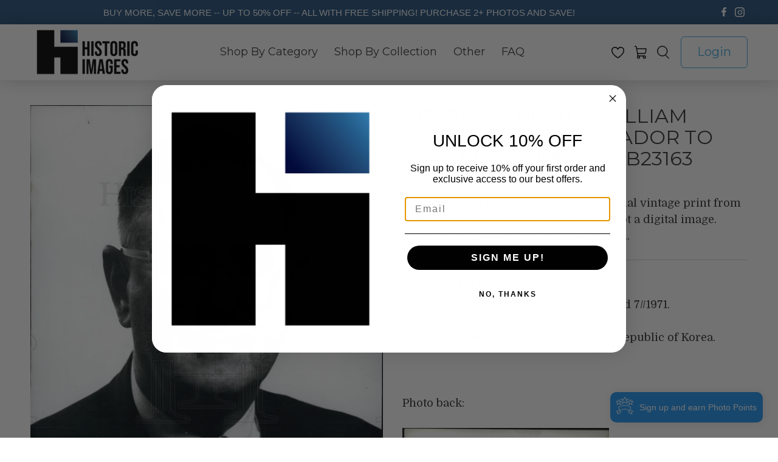

--- FILE ---
content_type: text/javascript
request_url: https://cdn.shopify.com/extensions/019a7790-ca99-751f-8a8f-71bb20b0505f/iwish-ext-app-628/assets/v3-iwishlist.js
body_size: 3243
content:
class Wishlist {
	constructor() {
		this.iWishUrl = "https://internalapis.myshopapps.com/iwish/V2"; 
		//'https://api.myshopapps.com/iwish/V2';
		this.logs = typeof window.iWishData.logs !== 'undefined' && window.iWishData.logs === "true" ? true : false;
		this.varSelector = window.iWishData.variant_selector!='' ? window.iWishData.variant_selector : '[name=id]';
		this.optSelector = window.iWishData.option_selector!='' ? window.iWishData.option_selector : '';
		this.qtySelector = window.iWishData.quantity_selector!='' ? window.iWishData.quantity_selector : '[name=quantity]';
		this.custId = window.iWishData.cust !== "" ? parseInt(window.iWishData.cust) : 0;
		this.locale = window.iWishData.locale !='' ? window.iWishData.locale:'';
		if(this.custId == 0 && localStorage.iwish_sync == "true") { // if logout
			localStorage.removeItem('iwish_list');
			localStorage.removeItem('iwish_sync');
			localStorage.removeItem('iwish_category');
			localStorage.removeItem('categories');
		}
		let iwish_local = localStorage.getItem("iwish_list");
		this.iWishlist = iwish_local !== null  ? new Map(JSON.parse(localStorage.iwish_list)) : new Map();
		this.iWishsync = localStorage?.iwish_sync && localStorage.iwish_sync=== "true" ? true : false;
		this.customDelay = typeof window.iWishData.custom_delay !== 'undefined' && window.iWishData.custom_delay!='' ? window.iWishData.custom_delay : 100;
		this.checkiwishDelay = typeof window.iWishData.checkiwish_delay !== 'undefined' && window.iWishData.checkiwish_delay!='' ? window.iWishData.checkiwish_delay : 300;
		this.catData = {0: window.iWishData.main_cat};
		if(!localStorage.iwish_category) { localStorage.iwish_category = JSON.stringify(this.catData); }
		let localCategory = this.getCurrentCategory();
		if(Object.keys(localCategory)[0] ==0 && Object.values(localCategory)[0] !== window.iWishData.main_cat){
			localStorage.iwish_category = JSON.stringify(this.catData);
		}
	}
  
	findAncestor(el, cls) {
		while (el.parentElement) {
			el = el.parentElement;
			if(el.querySelectorAll(cls).length > 0) {
				return el.querySelector(cls);
			}
		}
		return false;
	}
  
	getWishlist() {
		return JSON.stringify(Array.from(iWish.iWishlist));
	}
  
	setWishlist() {
		localStorage.iwish_list = JSON.stringify(Array.from(iWish.iWishlist));
	}
  
	setCategories(){
		localStorage.categories = JSON.stringify(iWish.categories);
		//localStorage.categories = JSON.stringify(Array.from(iWish.categories));
	}
  
	getCategories(){
		return JSON.parse(localStorage.categories);
	}
  
	getCounter() {
		return iWish.iWishlist.size;
	}
  
	setCounter() {
		const selectorElm = document.querySelectorAll(".iwish-counter");
		if(selectorElm.length) {
			selectorElm.forEach( el => {
			el.innerHTML = this.getCounter();
			});
		}
	}
  
	isInWishlist(vId) {
		return iWish.iWishlist.has(vId) ? true : false;
	}
  
	setIwishAdded(iwishAdd) {
		iwishAdd.classList.add("iwishAdded");
		iwishAdd.innerHTML = iwishAdd.classList.contains('iWishAddColl') ? window.iWishData.iwish_added_txt_col : window.iWishData.iwish_added_txt;
	}
  
	setIwishRemoved(iwishAdd) {
		iwishAdd.classList.remove("iwishAdded");
		iwishAdd.innerHTML = iwishAdd.classList.contains('iWishAddColl') ? window.iWishData.iwish_add_txt_col : window.iWishData.iwish_add_txt;
	}
  
	checkIwish(varSelector,customSel="") {
		let vId = varSelector.value;
		let iwishAdd = this.findAncestor(varSelector, ".iWishAdd");
		if(this.logs) { console.log('checkIwish Product::', vId); }
		if(iwishAdd) {
			iwishAdd.setAttribute("data-variant", vId);
			if(this.isInWishlist(vId)) { // add to wishlist
				this.setIwishAdded(iwishAdd);
			} else { // remove if added 
				this.setIwishRemoved(iwishAdd);
			}
		} else {
			// set data-variant attribute from custom theme code;
			let custVid = customSel.getAttributeNode("data-variant").value;
			if(this.logs) { console.log("customSel add to wish::",custVid,customSel); }
			if(this.isInWishlist(custVid)) { // add to wishlist
				this.setIwishAdded(customSel);
			} else { // remove if added 
				this.setIwishRemoved(customSel);
			}
		}
	}
  
	// wishlist product listing - check if products added
	checkIwishColl() {
		//setTimeout(()=> {
		let iwishAdd = document.querySelectorAll(".iwishcheck");		
		if(iwishAdd.length) {
			if(this.logs) { console.log("iwishcheck::",iwishAdd.length) }
			for (var i = 0; i < iwishAdd.length; i++) {
				if(iwishAdd[i].innerHTML=='') {
					iwishAdd[i].innerHTML = window.iWishData.iwish_add_txt_col;
				}
				// add click event
				this.iwishAddClick(iwishAdd[i]);

				let vId = iwishAdd[i].getAttributeNode("data-variant").value;
				if(this.isInWishlist(vId)){
					this.setIwishAdded(iwishAdd[i]);
				}
				else { // remove if added 
					this.setIwishRemoved(iwishAdd[i]);
				}
				iwishAdd[i].classList.remove("iwishcheck");
			}
		}
		//},this.customDelay)	
	}
  
	customFiltersClick(el) {
		let checkiwishElm = document.querySelectorAll(el);
		//if(this.logs) { console.log("checkiwishElm ::",checkiwishElm.length); }
		if(checkiwishElm.length > 0) {
		checkiwishElm.forEach(e => e.addEventListener('click', event => {
			let e = event.target;
			if(e.tagName == 'INPUT' || e.tagName == 'SELECT' || e.tagName == 'OPTION') {
				e.removeEventListener("change", ev => { });
				e.addEventListener('change', ev => {
					setTimeout(() => {
						let iwishcheck = document.querySelectorAll(".iwishcheck");
						if(this.logs) { console.log('checkIwishColl custom filter change: iwishcheck.length ::' + iwishcheck.length); }
							// attach iwish.qv_button click
						if(typeof window.iWishData.qv_button !== 'undefined' && window.iWishData.qv_button != '') {
							if(iwishcheck.length && typeof iWishQV !== 'undefined') {
								if(this.logs) { console.log('iWishQV.init...'); }
								iWishQV.init();
							}
						}
						this.checkIwishColl();
					}, this.customDelay);
				});
			}
			else {
				setTimeout(() => {            
					let iwishcheck = document.querySelectorAll(".iwishcheck");              
					if(this.logs) { console.log('checkIwishColl custom filter click: iwishcheck.length ::' + iwishcheck.length); }
					// attach iwish.qv_button click
					if(typeof window.iWishData.qv_button!=='undefined' && window.iWishData.qv_button!='') {
						if(iwishcheck.length && typeof iWishQV !== 'undefined') {
							if(this.logs) { console.log('iWishQV.init...'); }
							iWishQV.init();
						}
					}
					this.checkIwishColl();
				}, this.customDelay);
			}
		}, false));
		}
		//filter click callback
		if (typeof customFiltersClickFn !== 'undefined' && typeof customFiltersClickFn === 'function') { customFiltersClickFn(); }
	}
	
	iwishAddClick(el) {
		window.changeDetect.status = '';
		if(!el.hasAttribute("data-iwClick")) {
			el.setAttribute('data-iwClick', 'true');
			el.addEventListener('click', event => {
				event.preventDefault();
				window.iwishAddProxy.click = "true";				
				let qtySelect = this.findAncestor(el, this.qtySelector);
				let qty = qtySelect ? parseInt(qtySelect.value) : 1;
				let pId = el.getAttributeNode("data-product").value;
				let vId = el.getAttributeNode("data-variant").value;
				if(pId=='' || vId=='') { return; }
				if(this.isInWishlist(vId)) { // remove if added
					this.iwishRemove(vId, pId);
					this.setIwishRemoved(el);
					if(this.logs) { console.log("iwishRemove::",pId,vId); }
					window.changeDetect.status = 'removed';
				}
				else { // add to wishlist
					this.iwishAdd(vId,pId,qty);
					this.setIwishAdded(el);
					if(this.logs) { console.log("iwishAdd::",pId,vId); }
					window.changeDetect.status = 'added';
				}
			});
		}
	}

	iwishOnBodyClick() {
		var _this = this;
		document.body.addEventListener('click', function(event) { 
			if (event.target.tagName === 'SPAN' || event.target.tagName === 'svg' || event.target.tagName === 'A') {
				let el = event.target.closest('.iWishAdd');
				if(el) {
					event.preventDefault();
					let qtySelect = _this.findAncestor(el, _this.qtySelector);
					let qty = qtySelect ? parseInt(qtySelect.value) : 1;
					let pId = el.getAttributeNode("data-product").value;
					let vId = el.getAttributeNode("data-variant").value;					
					if(pId=='' || vId=='') { return; }			
					if(this.logs) { console.log("iWish bodyOnclick::",pId,vId); }
					if(_this.isInWishlist(vId)) { // remove if added
						_this.iwishRemove(vId, pId);
						_this.setIwishRemoved(el);
						window.changeDetect.status = 'removed';				
					}else { // add to wishlist
						_this.iwishAdd(vId,pId,qty);
						_this.setIwishAdded(el);
						window.changeDetect.status = 'added';
					}
				}
			}
		});
	}
	
	iwishAdd(vId, pId, qty, catId) {
		let defaltCat =  {"0":"Main Wishlist"};
		const localCat = this.getCurrentCategory() || defaltCat;
		catId = localCat && Object.keys(localCat).length !==0 ? Object.keys(localCat)[0] : 0;

		iWish.iWishlist.set(vId, qty);
		this.setWishlist(); // update storage
		this.setCounter();
		
		if(this.custId>0) {
			let data = "customer_id="+this.custId+"&product_id="+pId+"&variant_id="+vId+"&product_qty="+qty+"&category_id="+catId;
			this.requestToSever("addToWishlist", data);			
		}
		//add callback
		if (typeof iWishAddFn !== 'undefined' && typeof iWishAddFn === 'function'){ iWishAddFn(vId); }
	}

	iwishRemove(vId, pId, catId=null) {
		iWish.iWishlist.delete(vId);
		this.setWishlist(); // update storage    
		this.setCounter();

		//remove callback
		if (typeof iWishRemoveFn !== 'undefined' && typeof iWishRemoveFn === 'function'){ iWishRemoveFn(vId); }
				
		if(this.custId>0) {
			let data = "customer_id="+this.custId+"&product_id="+pId+"&variant_id="+vId;
			if(catId!==null) { data += "&category_id="+catId; }			
			return this.requestToSever("removeWishlist", data);
		} else {
			return({"result":"OK","errors":""})
		}
	}
	
	async updateWishlist(pId, vId, qty=null, catId=null) { 
		if(this.custId>0) {
			let data = '';
			if(qty!=null) {
					this.iWishlist.set(vId, qty);
					this.setWishlist(); // update storage            
					data = "customer_id="+this.custId+"&product_id="+pId+"&variant_id="+vId+"&product_qty="+qty;
			}
			else if(catId!=null) {
					data += "customer_id="+this.custId+"&product_id="+pId+"&variant_id="+vId+"&category_id="+catId;
			}
			return data!='' ? await this.requestToSever("updateWishlist", data, 'PUT') : false;
		} else {
			if(qty!=null) {
				this.iWishlist.set(vId, qty);
				this.setWishlist();
			}
		}
	}
		
	async requestToSever(page, body, method='POST', cFunction=null) {
		const url = this.iWishUrl+"/"+page;
		const options = {
			method: method,
			headers: {'Content-Type': 'application/x-www-form-urlencoded', domain: window.iWishData.shop, Authorization:''},
			body: new URLSearchParams(body)
		};
		try {
			const response = await fetch(url, options);
			const data =  await response.json();
			if(cFunction!=null) { cFunction(data); }
			return data;
		} catch (error) {
			//if(this.logs) { console.log(error); }
			return error;
		}
	}

	// category calls
	getCurrentCategory(){
		return JSON.parse(localStorage.iwish_category);
	}

	setCurrentCategory(catId,catName) {
		let catData = {};
		catData[catId] = catName;
		localStorage.iwish_category = JSON.stringify(catData);
	}

	async fetchCategory() {
		let data = "";
		const response =  await this.requestToSever("fetchCategory/"+this.custId, data, 'POST');
		let catData = response.result;
		//const mapData = new Map();
		const arr = [];
		catData?.reduce((acc, curr,index) => {
			if (acc.indexOf(Object.values(curr)[0]) === -1) {
				acc.push(Object.values(curr)[0]);
				arr.push(curr);
				//mapData.set(Object.keys(curr)[0],Object.values(curr)[0]);         
			}
			return acc;      
		}, []);
		iWish.categories = arr;
		iWish.setCategories();
		//localStorage.setItem('categories', JSON.stringify(arr));      
	}

	// sync iwish when login
	syncWishlist() {
		let data = "customer_id="+this.custId+"&wishlist="+this.getWishlist();
		//if(this.logs) { console.log('syncWishlist', data); }
		this.requestToSever("syncWishlist", data, 'POST', this.syncWishlistFn);
	}

	//callbackFn
	syncWishlistFn(response) {
		//if(iWish.logs) { console.log('syncWishlistFn...', response.result, response.errors); }
		if(response.result!='') {
			iWish.iWishlist = new Map(Object.entries(response.result));
			iWish.setWishlist(); // update storage
			iWish.setCounter();
		}
		iWish.iWishsync = true;
		if(iWish.logs) { console.log('syncWishlist :: '+iWish.iWishsync); }
		localStorage.setItem('iwish_sync', iWish.iWishsync);
	}

	iWishPost(e,t) {
		let method="post"; let n=document.createElement("form"); n.setAttribute("method",method); n.setAttribute("action",e); for(let r in t){ if(t.hasOwnProperty(r)){ let i=document.createElement("input"); i.setAttribute("type","hidden"); i.setAttribute("name",r); i.setAttribute("value",t[r]); n.appendChild(i)} } document.head.appendChild(n); n.submit();
	}

	init() {
		if(this.logs) { console.log('iWish.init..'); }
		const iwishAddProxy = (obj) => {
			return new Proxy(obj, {
				set(target, key, value) {
				if(value!=="true") {
					this.iwishOnBodyClick();
				}
				return true;
				}
			});
		};
		window.iwishAddProxy = iwishAddProxy({click:"false"});
		
		this.setCounter();		
		if(this.custId > 0 && !this.iWishsync) {
			//if(this.logs) { console.log("syncWishlist .."); }
			this.syncWishlist();
			this.fetchCategory();
		}

		if(document.querySelectorAll(".iWishAdd").length && typeof window.iWishData.iwish_add_txt !== 'undefined') {
			// iWishAdd click
			let iWishAddElm = document.querySelectorAll('.iWishAdd');
			iWishAddElm.forEach( elm => {
				if(elm.innerHTML=='') { elm.innerHTML = window.iWishData.iwish_add_txt; }				
				// add click event
				this.iwishAddClick(elm);
				//if(this.logs) { console.log("iwishProxy.iwishAddClick : ", window.iwishAddProxy.click); }
			});

			// checkiwish on load - product page
			let selectorElm = document.querySelectorAll(this.varSelector);
			if(this.logs) { console.log("iWishAdd selector length :: ", selectorElm.length); }
			selectorElm.forEach( el => {
				this.checkIwish(el);
			});
			
			// checkiwish on variant change
			//setTimeout(() => {
				if(this.optSelector == '') {
					selectorElm.forEach(el => el.addEventListener('change', event => {
						//if(this.logs) { console.log('variant change..'); }
						this.checkIwish(el);
					}));
				}
				else {
					let selectorElm2 = document.querySelectorAll(this.optSelector);
					selectorElm2.forEach(el => el.addEventListener('change', event => {
						//if(this.logs) { console.log('option change..'); }
						setTimeout(() => {
							let el2 = this.findAncestor(el, this.varSelector);
							this.checkIwish(el2)
						}, this.checkiwishDelay);
					}));
					
					selectorElm2.forEach(el => el.addEventListener('click', event => {
						let target = el.target ? el.target : el;
						if(target.tagName!="INPUT" && target.tagName!="SELECT" && target.tagName!="OPTION") {
							//if(this.logs) { console.log('option click..',target); }
							setTimeout(() => {
								let el2 = this.findAncestor(el, this.varSelector);
								this.checkIwish(el2)
							}, this.checkiwishDelay);
						}
					}));
				}
			//}, this.customDelay);
		}
		
		if(typeof window.iWishData.iwish_add_txt_col !== 'undefined') {
			// checkiwish on product grid 
			this.checkIwishColl();
			
			// dynamically added elements : on page load
			setTimeout(() => {
				 this.checkIwishColl();
			}, this.customDelay);
			
			// dynamically added elements : on Custom filters
			if(typeof window.iWishData.custom_filters !== 'undefined' && window.iWishData.custom_filters!='') {
				let custCheck = window.iWishData.custom_filters;
				let custCheckLst = custCheck.split(", ");
				custCheckLst.forEach( el => {
					this.customFiltersClick(el);
				});
			}
		}

		//init callback
		if (typeof iWishinitFn !== 'undefined' && typeof iWishinitFn === 'function') { iWishinitFn(); }	
	}
}

var iWish = new Wishlist();
(function() {
	try {
		document.addEventListener("DOMContentLoaded", (event) => {
			let iwishInitDelay = typeof window.iWishData.init_delay !== 'undefined' && window.iWishData.init_delay!='' ? window.iWishData.init_delay : 0;
			setTimeout(() => {
				iWish.init();
			}, iwishInitDelay);
		});
	} catch(err) {
		//if(this.logs) { console.log("iWish init Error :: ",err); }
	}
	/*function asyncLoad() {
		try {
			let iwishInitDelay = typeof window.iWishData.init_delay !== 'undefined' && window.iWishData.init_delay!='' ? window.iWishData.init_delay : 100;			
			setTimeout(() => {
				iWish.init();
			}, iwishInitDelay);
		} catch(err) {
			console.log("iWish init Error :: ",err)
		}
	};
	if(window.attachEvent) {
		window.attachEvent('onload', asyncLoad);
	} else {
		window.addEventListener('load', asyncLoad, false);
	}*/
})();

--- FILE ---
content_type: application/javascript
request_url: https://static.klaviyo.com/onsite/js/V2p2UU/klaviyo.js?company_id=V2p2UU
body_size: 1737
content:
var KLAVIYO_JS_REGEX=/(\/onsite\/js\/([a-zA-Z]{6})\/klaviyo\.js\?company_id=([a-zA-Z0-9]{6}).*|\/onsite\/js\/klaviyo\.js\?company_id=([a-zA-Z0-9]{6}).*)/;function logFailedKlaviyoJsLoad(e,t,o){var n={metric_group:"onsite",events:[{metric:"klaviyoJsCompanyIdMisMatch",log_to_statsd:!0,log_to_s3:!0,log_to_metrics_service:!1,event_details:{script:e,templated_company_id:t,fastly_forwarded:o,hostname:window.location.hostname}}]};fetch("https://a.klaviyo.com/onsite/track-analytics?company_id=".concat(t),{headers:{accept:"application/json","content-type":"application/json"},referrerPolicy:"strict-origin-when-cross-origin",body:JSON.stringify(n),method:"POST",mode:"cors",credentials:"omit"})}!function(e){var t="V2p2UU",o=JSON.parse("[]"),n="true"==="True".toLowerCase(),a=JSON.parse("[\u0022is_kservice_billing_enabled\u0022]"),r=new Set(null!=a?a:[]),s=JSON.parse("[\u0022onsite_datadome_enabled\u0022]"),c=new Set(null!=s?s:[]),i="true"==="False".toLowerCase();if(!(document.currentScript&&document.currentScript instanceof HTMLScriptElement&&document.currentScript.src&&document.currentScript.src.match(KLAVIYO_JS_REGEX))||null!==(e=document.currentScript.src)&&void 0!==e&&e.includes(t)||i){var d=window.klaviyoModulesObject;if(window._learnq=window._learnq||[],window.__klKey=window.__klKey||t,d||(window._learnq.push(["account",t]),d={companyId:t,loadTime:new Date,loadedModules:{},loadedCss:{},serverSideRendered:!0,assetSource:"build-preview/commit-b6d77a58b031628fbb34e00244b3bab36514a2dc/",v2Route:n,extendedIdIdentifiers:o,env:"web",featureFlags:r,hotsettings:c},Object.defineProperty(window,"klaviyoModulesObject",{value:d,enumerable:!1})),t===d.companyId&&d.serverSideRendered){var l,p,u,m={},y=document,_=y.head,f=JSON.parse("noModule"in y.createElement("script")||function(){try{return new Function('import("")'),!0}catch(e){return!1}}()?"{\u0022static\u0022: {\u0022js\u0022: [\u0022https://static\u002Dtracking.klaviyo.com/onsite/js/build\u002Dpreview/commit\u002Db6d77a58b031628fbb34e00244b3bab36514a2dc/fender_analytics.de28abb996a55f3440e0.js?cb\u003D2\u0022, \u0022https://static\u002Dtracking.klaviyo.com/onsite/js/build\u002Dpreview/commit\u002Db6d77a58b031628fbb34e00244b3bab36514a2dc/static.45264a1e53c737929610.js?cb\u003D2\u0022, \u0022https://static.klaviyo.com/onsite/js/build\u002Dpreview/commit\u002Db6d77a58b031628fbb34e00244b3bab36514a2dc/runtime.63fe8eecf75f5b04e896.js?cb\u003D2\u0022, \u0022https://static.klaviyo.com/onsite/js/build\u002Dpreview/commit\u002Db6d77a58b031628fbb34e00244b3bab36514a2dc/sharedUtils.0f7a560aba6d78a260a2.js?cb\u003D2\u0022]}, \u0022signup_forms\u0022: {\u0022js\u0022: [\u0022https://static.klaviyo.com/onsite/js/build\u002Dpreview/commit\u002Db6d77a58b031628fbb34e00244b3bab36514a2dc/runtime.63fe8eecf75f5b04e896.js?cb\u003D2\u0022, \u0022https://static.klaviyo.com/onsite/js/build\u002Dpreview/commit\u002Db6d77a58b031628fbb34e00244b3bab36514a2dc/sharedUtils.0f7a560aba6d78a260a2.js?cb\u003D2\u0022, \u0022https://static.klaviyo.com/onsite/js/build\u002Dpreview/commit\u002Db6d77a58b031628fbb34e00244b3bab36514a2dc/vendors~in_app_forms~signup_forms~reviews~event_adapter~telemetry~onsite\u002Dtriggering~customerHubRoot~renderFavoritesButton~renderFavoritesIconButton~renderFaqWidget.c4a654aeb90c3b558d39.js?cb\u003D2\u0022, \u0022https://static.klaviyo.com/onsite/js/build\u002Dpreview/commit\u002Db6d77a58b031628fbb34e00244b3bab36514a2dc/vendors~in_app_forms~signup_forms~client_identity~event_adapter~telemetry~onsite\u002Dtriggering.4768afcea6fedb2d7bdb.js?cb\u003D2\u0022, \u0022https://static.klaviyo.com/onsite/js/build\u002Dpreview/commit\u002Db6d77a58b031628fbb34e00244b3bab36514a2dc/vendors~in_app_forms~signup_forms~reviews~atlas.0201e888d834a3782e3a.js?cb\u003D2\u0022, \u0022https://static.klaviyo.com/onsite/js/build\u002Dpreview/commit\u002Db6d77a58b031628fbb34e00244b3bab36514a2dc/vendors~in_app_forms~signup_forms.8a6cb5252157eea5176a.js?cb\u003D2\u0022, \u0022https://static.klaviyo.com/onsite/js/build\u002Dpreview/commit\u002Db6d77a58b031628fbb34e00244b3bab36514a2dc/default~in_app_forms~signup_forms~onsite\u002Dtriggering.9215bf22f1e23090b28b.js?cb\u003D2\u0022, \u0022https://static.klaviyo.com/onsite/js/build\u002Dpreview/commit\u002Db6d77a58b031628fbb34e00244b3bab36514a2dc/default~in_app_forms~signup_forms.e565623ea42643922cb3.js?cb\u003D2\u0022, \u0022https://static.klaviyo.com/onsite/js/build\u002Dpreview/commit\u002Db6d77a58b031628fbb34e00244b3bab36514a2dc/signup_forms.b64e5b900ca865ae3399.js?cb\u003D2\u0022]}, \u0022post_identification_sync\u0022: {\u0022js\u0022: [\u0022https://static.klaviyo.com/onsite/js/build\u002Dpreview/commit\u002Db6d77a58b031628fbb34e00244b3bab36514a2dc/runtime.63fe8eecf75f5b04e896.js?cb\u003D2\u0022, \u0022https://static.klaviyo.com/onsite/js/build\u002Dpreview/commit\u002Db6d77a58b031628fbb34e00244b3bab36514a2dc/sharedUtils.0f7a560aba6d78a260a2.js?cb\u003D2\u0022, \u0022https://static\u002Dtracking.klaviyo.com/onsite/js/build\u002Dpreview/commit\u002Db6d77a58b031628fbb34e00244b3bab36514a2dc/post_identification_sync.88c7596746348dcaf43a.js?cb\u003D2\u0022]}, \u0022event_adapter\u0022: {\u0022js\u0022: [\u0022https://static.klaviyo.com/onsite/js/build\u002Dpreview/commit\u002Db6d77a58b031628fbb34e00244b3bab36514a2dc/runtime.63fe8eecf75f5b04e896.js?cb\u003D2\u0022, \u0022https://static.klaviyo.com/onsite/js/build\u002Dpreview/commit\u002Db6d77a58b031628fbb34e00244b3bab36514a2dc/sharedUtils.0f7a560aba6d78a260a2.js?cb\u003D2\u0022, \u0022https://static.klaviyo.com/onsite/js/build\u002Dpreview/commit\u002Db6d77a58b031628fbb34e00244b3bab36514a2dc/vendors~in_app_forms~signup_forms~reviews~event_adapter~telemetry~onsite\u002Dtriggering~customerHubRoot~renderFavoritesButton~renderFavoritesIconButton~renderFaqWidget.c4a654aeb90c3b558d39.js?cb\u003D2\u0022, \u0022https://static.klaviyo.com/onsite/js/build\u002Dpreview/commit\u002Db6d77a58b031628fbb34e00244b3bab36514a2dc/vendors~in_app_forms~signup_forms~client_identity~event_adapter~telemetry~onsite\u002Dtriggering.4768afcea6fedb2d7bdb.js?cb\u003D2\u0022, \u0022https://static.klaviyo.com/onsite/js/build\u002Dpreview/commit\u002Db6d77a58b031628fbb34e00244b3bab36514a2dc/vendors~event_adapter~onsite\u002Dback\u002Din\u002Dstock~Render~ClientStore~.3107525c2fe4964fa98b.js?cb\u003D2\u0022, \u0022https://static.klaviyo.com/onsite/js/build\u002Dpreview/commit\u002Db6d77a58b031628fbb34e00244b3bab36514a2dc/event_adapter.a8bdca3a54bd4151179d.js?cb\u003D2\u0022]}, \u0022telemetry\u0022: {\u0022js\u0022: [\u0022https://static.klaviyo.com/onsite/js/build\u002Dpreview/commit\u002Db6d77a58b031628fbb34e00244b3bab36514a2dc/runtime.63fe8eecf75f5b04e896.js?cb\u003D2\u0022, \u0022https://static.klaviyo.com/onsite/js/build\u002Dpreview/commit\u002Db6d77a58b031628fbb34e00244b3bab36514a2dc/sharedUtils.0f7a560aba6d78a260a2.js?cb\u003D2\u0022, \u0022https://static\u002Dtracking.klaviyo.com/onsite/js/build\u002Dpreview/commit\u002Db6d77a58b031628fbb34e00244b3bab36514a2dc/vendors~in_app_forms~signup_forms~reviews~event_adapter~telemetry~onsite\u002Dtriggering~customerHubRoot~renderFavoritesButton~renderFavoritesIconButton~renderFaqWidget.c4a654aeb90c3b558d39.js?cb\u003D2\u0022, \u0022https://static\u002Dtracking.klaviyo.com/onsite/js/build\u002Dpreview/commit\u002Db6d77a58b031628fbb34e00244b3bab36514a2dc/vendors~in_app_forms~signup_forms~client_identity~event_adapter~telemetry~onsite\u002Dtriggering.4768afcea6fedb2d7bdb.js?cb\u003D2\u0022, \u0022https://static\u002Dtracking.klaviyo.com/onsite/js/build\u002Dpreview/commit\u002Db6d77a58b031628fbb34e00244b3bab36514a2dc/telemetry.a1d6e25971b01f8b50b9.js?cb\u003D2\u0022]}}":"{\u0022static\u0022: {\u0022js\u0022: [\u0022https://static\u002Dtracking.klaviyo.com/onsite/js/build\u002Dpreview/commit\u002Db6d77a58b031628fbb34e00244b3bab36514a2dc/fender_analytics.bec6be05ee8a279f0b05.js?cb\u003D2\u0022, \u0022https://static\u002Dtracking.klaviyo.com/onsite/js/build\u002Dpreview/commit\u002Db6d77a58b031628fbb34e00244b3bab36514a2dc/static.3b591f73b42eaaaac9c7.js?cb\u003D2\u0022, \u0022https://static.klaviyo.com/onsite/js/build\u002Dpreview/commit\u002Db6d77a58b031628fbb34e00244b3bab36514a2dc/runtime.2f7fe69fc9761f697246.js?cb\u003D2\u0022, \u0022https://static.klaviyo.com/onsite/js/build\u002Dpreview/commit\u002Db6d77a58b031628fbb34e00244b3bab36514a2dc/sharedUtils.6e707730f4ecdc3ae811.js?cb\u003D2\u0022]}, \u0022signup_forms\u0022: {\u0022js\u0022: [\u0022https://static.klaviyo.com/onsite/js/build\u002Dpreview/commit\u002Db6d77a58b031628fbb34e00244b3bab36514a2dc/runtime.2f7fe69fc9761f697246.js?cb\u003D2\u0022, \u0022https://static.klaviyo.com/onsite/js/build\u002Dpreview/commit\u002Db6d77a58b031628fbb34e00244b3bab36514a2dc/sharedUtils.6e707730f4ecdc3ae811.js?cb\u003D2\u0022, \u0022https://static.klaviyo.com/onsite/js/build\u002Dpreview/commit\u002Db6d77a58b031628fbb34e00244b3bab36514a2dc/vendors~in_app_forms~signup_forms~reviews~event_adapter~telemetry~onsite\u002Dtriggering~customerHubRoot~renderFavoritesButton~renderFavoritesIconButton~renderFaqWidget.6c8f4a7a8a9850dd3f8c.js?cb\u003D2\u0022, \u0022https://static.klaviyo.com/onsite/js/build\u002Dpreview/commit\u002Db6d77a58b031628fbb34e00244b3bab36514a2dc/vendors~in_app_forms~signup_forms~post_identification_sync~web_personalization~reviews~atlas~event_adapter~telemetry.1f329085dd02ba550657.js?cb\u003D2\u0022, \u0022https://static.klaviyo.com/onsite/js/build\u002Dpreview/commit\u002Db6d77a58b031628fbb34e00244b3bab36514a2dc/vendors~in_app_forms~signup_forms~client_identity~event_adapter~telemetry~onsite\u002Dtriggering.5ea78d6244c07454e99c.js?cb\u003D2\u0022, \u0022https://static.klaviyo.com/onsite/js/build\u002Dpreview/commit\u002Db6d77a58b031628fbb34e00244b3bab36514a2dc/vendors~in_app_forms~signup_forms~reviews~atlas.48dc1c9f0f1e4f9572d4.js?cb\u003D2\u0022, \u0022https://static.klaviyo.com/onsite/js/build\u002Dpreview/commit\u002Db6d77a58b031628fbb34e00244b3bab36514a2dc/vendors~in_app_forms~signup_forms.8a6cb5252157eea5176a.js?cb\u003D2\u0022, \u0022https://static.klaviyo.com/onsite/js/build\u002Dpreview/commit\u002Db6d77a58b031628fbb34e00244b3bab36514a2dc/default~in_app_forms~signup_forms~onsite\u002Dtriggering.b32f3808bc1c13297872.js?cb\u003D2\u0022, \u0022https://static.klaviyo.com/onsite/js/build\u002Dpreview/commit\u002Db6d77a58b031628fbb34e00244b3bab36514a2dc/default~in_app_forms~signup_forms.0eef4b41682f6b8ff2f7.js?cb\u003D2\u0022, \u0022https://static.klaviyo.com/onsite/js/build\u002Dpreview/commit\u002Db6d77a58b031628fbb34e00244b3bab36514a2dc/signup_forms.8443f1b19d8860124abe.js?cb\u003D2\u0022]}, \u0022post_identification_sync\u0022: {\u0022js\u0022: [\u0022https://static.klaviyo.com/onsite/js/build\u002Dpreview/commit\u002Db6d77a58b031628fbb34e00244b3bab36514a2dc/runtime.2f7fe69fc9761f697246.js?cb\u003D2\u0022, \u0022https://static.klaviyo.com/onsite/js/build\u002Dpreview/commit\u002Db6d77a58b031628fbb34e00244b3bab36514a2dc/sharedUtils.6e707730f4ecdc3ae811.js?cb\u003D2\u0022, \u0022https://static\u002Dtracking.klaviyo.com/onsite/js/build\u002Dpreview/commit\u002Db6d77a58b031628fbb34e00244b3bab36514a2dc/vendors~in_app_forms~signup_forms~post_identification_sync~web_personalization~reviews~atlas~event_adapter~telemetry.1f329085dd02ba550657.js?cb\u003D2\u0022, \u0022https://static\u002Dtracking.klaviyo.com/onsite/js/build\u002Dpreview/commit\u002Db6d77a58b031628fbb34e00244b3bab36514a2dc/post_identification_sync.2fdff9203dea2728a7c2.js?cb\u003D2\u0022]}, \u0022event_adapter\u0022: {\u0022js\u0022: [\u0022https://static.klaviyo.com/onsite/js/build\u002Dpreview/commit\u002Db6d77a58b031628fbb34e00244b3bab36514a2dc/runtime.2f7fe69fc9761f697246.js?cb\u003D2\u0022, \u0022https://static.klaviyo.com/onsite/js/build\u002Dpreview/commit\u002Db6d77a58b031628fbb34e00244b3bab36514a2dc/sharedUtils.6e707730f4ecdc3ae811.js?cb\u003D2\u0022, \u0022https://static.klaviyo.com/onsite/js/build\u002Dpreview/commit\u002Db6d77a58b031628fbb34e00244b3bab36514a2dc/vendors~in_app_forms~signup_forms~reviews~event_adapter~telemetry~onsite\u002Dtriggering~customerHubRoot~renderFavoritesButton~renderFavoritesIconButton~renderFaqWidget.6c8f4a7a8a9850dd3f8c.js?cb\u003D2\u0022, \u0022https://static.klaviyo.com/onsite/js/build\u002Dpreview/commit\u002Db6d77a58b031628fbb34e00244b3bab36514a2dc/vendors~in_app_forms~signup_forms~post_identification_sync~web_personalization~reviews~atlas~event_adapter~telemetry.1f329085dd02ba550657.js?cb\u003D2\u0022, \u0022https://static.klaviyo.com/onsite/js/build\u002Dpreview/commit\u002Db6d77a58b031628fbb34e00244b3bab36514a2dc/vendors~in_app_forms~signup_forms~client_identity~event_adapter~telemetry~onsite\u002Dtriggering.5ea78d6244c07454e99c.js?cb\u003D2\u0022, \u0022https://static.klaviyo.com/onsite/js/build\u002Dpreview/commit\u002Db6d77a58b031628fbb34e00244b3bab36514a2dc/vendors~event_adapter~onsite\u002Dback\u002Din\u002Dstock~Render~ClientStore~.3107525c2fe4964fa98b.js?cb\u003D2\u0022, \u0022https://static.klaviyo.com/onsite/js/build\u002Dpreview/commit\u002Db6d77a58b031628fbb34e00244b3bab36514a2dc/event_adapter.61a08189d9802c970b3c.js?cb\u003D2\u0022]}, \u0022telemetry\u0022: {\u0022js\u0022: [\u0022https://static.klaviyo.com/onsite/js/build\u002Dpreview/commit\u002Db6d77a58b031628fbb34e00244b3bab36514a2dc/runtime.2f7fe69fc9761f697246.js?cb\u003D2\u0022, \u0022https://static.klaviyo.com/onsite/js/build\u002Dpreview/commit\u002Db6d77a58b031628fbb34e00244b3bab36514a2dc/sharedUtils.6e707730f4ecdc3ae811.js?cb\u003D2\u0022, \u0022https://static\u002Dtracking.klaviyo.com/onsite/js/build\u002Dpreview/commit\u002Db6d77a58b031628fbb34e00244b3bab36514a2dc/vendors~in_app_forms~signup_forms~reviews~event_adapter~telemetry~onsite\u002Dtriggering~customerHubRoot~renderFavoritesButton~renderFavoritesIconButton~renderFaqWidget.6c8f4a7a8a9850dd3f8c.js?cb\u003D2\u0022, \u0022https://static\u002Dtracking.klaviyo.com/onsite/js/build\u002Dpreview/commit\u002Db6d77a58b031628fbb34e00244b3bab36514a2dc/vendors~in_app_forms~signup_forms~post_identification_sync~web_personalization~reviews~atlas~event_adapter~telemetry.1f329085dd02ba550657.js?cb\u003D2\u0022, \u0022https://static\u002Dtracking.klaviyo.com/onsite/js/build\u002Dpreview/commit\u002Db6d77a58b031628fbb34e00244b3bab36514a2dc/vendors~in_app_forms~signup_forms~client_identity~event_adapter~telemetry~onsite\u002Dtriggering.5ea78d6244c07454e99c.js?cb\u003D2\u0022, \u0022https://static\u002Dtracking.klaviyo.com/onsite/js/build\u002Dpreview/commit\u002Db6d77a58b031628fbb34e00244b3bab36514a2dc/telemetry.562abcf2e5277d95ac90.js?cb\u003D2\u0022]}}"),w=d,v=w.loadedCss,S=w.loadedModules;for(l in f)if(f.hasOwnProperty(l)){var h=f[l];h.js.forEach((function(e){var t=e.split("?")[0];t&&!S[t]&&(j(e),S[t]=(new Date).toISOString())}));var g=h.css;g&&!v[g]&&(p=g,u=void 0,(u=y.createElement("link")).rel="stylesheet",u.href=p,_.appendChild(u),v[g]=(new Date).toISOString())}}else console.warn("Already loaded for account ".concat(d.companyId,". Skipping account ").concat(t,"."))}else{console.warn("Not loading ".concat(document.currentScript.src," for ").concat(t));try{logFailedKlaviyoJsLoad(document.currentScript.src,t,n)}catch(e){console.warn("Error logging klaviyo.js company mismatch")}}function j(e){if(!m[e]){var t=y.createElement("script");t.type="text/javascript",t.async=!0,t.src=e,t.crossOrigin="anonymous",_.appendChild(t),m[e]=!0}}}();


--- FILE ---
content_type: text/javascript
request_url: https://cdn.shopify.com/shopifycloud/shop-js/modules/v2/loader.lead-capture.esm.js
body_size: -292
content:
import"./client.lead-capture_Dznj5g3a.esm.js";import"./chunk.common_Dvd_L2n8.esm.js";import"./chunk.modal_BUPX0L5x.esm.js";
//# sourceMappingURL=loader.lead-capture.esm.js.map


--- FILE ---
content_type: text/javascript; charset=utf-8
request_url: https://historicimages.com/products/ksb23163.js
body_size: 377
content:
{"id":6549581365295,"title":"1971 Press Photo William Porter U.S. Ambassador To Republic Korea - KSB23163","handle":"ksb23163","description":"Photo measures 6 x 8.25 in. Photo is dated 7\/\/1971.\u003cbr\u003e\u003cbr\u003eWilliam Porter, U.S. Ambassador to the Republic of Korea.\u003cbr\u003e\u003cbr\u003e\u003cbr\u003e\u003cbr\u003ePhoto back:\u003cbr\u003e\u003cbr\u003e \u003cimg src=\"https:\/\/hipe.historicimages.com\/images\/KSB\/KSB23164.jpg\" width=\"340\"\u003e","published_at":"2021-03-24T11:25:08-05:00","created_at":"2021-03-24T11:25:09-05:00","vendor":"KSB","type":"Press Photo","tags":["Americana","US Politics \/ Government"],"price":1999,"price_min":1999,"price_max":1999,"available":true,"price_varies":false,"compare_at_price":null,"compare_at_price_min":0,"compare_at_price_max":0,"compare_at_price_varies":false,"variants":[{"id":39292241870895,"title":"Default Title","option1":"Default Title","option2":null,"option3":null,"sku":"KSB23163","requires_shipping":true,"taxable":true,"featured_image":null,"available":true,"name":"1971 Press Photo William Porter U.S. Ambassador To Republic Korea - KSB23163","public_title":null,"options":["Default Title"],"price":1999,"weight":9,"compare_at_price":null,"inventory_quantity":1,"inventory_management":"shopify","inventory_policy":"deny","barcode":null,"requires_selling_plan":false,"selling_plan_allocations":[]}],"images":["\/\/cdn.shopify.com\/s\/files\/1\/0257\/3165\/products\/KSB23163.jpg?v=1616603109"],"featured_image":"\/\/cdn.shopify.com\/s\/files\/1\/0257\/3165\/products\/KSB23163.jpg?v=1616603109","options":[{"name":"Title","position":1,"values":["Default Title"]}],"url":"\/products\/ksb23163","media":[{"alt":"1971, William Porter U.S. Ambassador To Republic Korea - KSB23163 - Historic Images","id":20258969649199,"position":1,"preview_image":{"aspect_ratio":0.731,"height":1000,"width":731,"src":"https:\/\/cdn.shopify.com\/s\/files\/1\/0257\/3165\/products\/KSB23163.jpg?v=1616603109"},"aspect_ratio":0.731,"height":1000,"media_type":"image","src":"https:\/\/cdn.shopify.com\/s\/files\/1\/0257\/3165\/products\/KSB23163.jpg?v=1616603109","width":731}],"requires_selling_plan":false,"selling_plan_groups":[]}

--- FILE ---
content_type: application/javascript
request_url: https://cloudsearch-1f874.kxcdn.com/shopify.js?shop=historic-images.myshopify.com
body_size: 7084
content:
(()=>{var e,t,o={5503:(e,t,o)=>{"use strict";o.d(t,{Z:()=>s});var n=o(8962),r=o(5185);const c=n.iI.some((e=>null!==document.querySelector('script[src*="shopify.js"][data-app-id="'.concat(e,'"]'))))||document.currentScript&&-1!==document.currentScript.src.indexOf("cdn.shopify.com/extensions");if(c){const e=Node.prototype.insertBefore;Node.prototype.insertBefore=function(t,o){return t.tagName&&"script"===t.tagName.toLowerCase()&&t.src&&n.zp.some((e=>-1!==t.src.indexOf(e)))?t:e.call(this,t,o)}}let i=c||!r.Z.appEmbedOnly||void 0;i||(i=document.querySelectorAll('script[src^="https://cdn.shopify.com/extensions/"][src$="/shopify.js"]:not([src*="xcloud-search-filter"])').length>0&&0===document.querySelectorAll('script[src*="xcloud-search-filter"]').length);const s=i},8962:(e,t,o)=>{"use strict";o.d(t,{PT:()=>r,iI:()=>c,oC:()=>n,zp:()=>i});const n=()=>window.Shopify.locale,r=()=>window.Shopify.country.toLowerCase(),c=["2578201","2531253"],i=["cloudsearch-1f874.kxcdn.com"]},1207:(e,t,o)=>{"use strict";o.d(t,{As:()=>y,D9:()=>s,FM:()=>d,Jg:()=>m,KB:()=>n,O5:()=>f,Qj:()=>S,Ry:()=>u,SM:()=>l,Ti:()=>p,cB:()=>x,cv:()=>i,ji:()=>k,pn:()=>c,rQ:()=>_,s2:()=>g,sV:()=>a,t6:()=>w,xu:()=>h,z1:()=>v});const n=e=>"loading"!==document.readyState?(e(),()=>{}):(document.addEventListener("DOMContentLoaded",e),()=>document.removeEventListener("DOMContentLoaded",e)),r=e=>!!e&&("0"===window.getComputedStyle(e).opacity||r(e.parentElement)),c=e=>(e.offsetWidth>0||e.offsetHeight>0)&&!r(e),i=e=>{const t=e.getBoundingClientRect();return{top:t.top+(window.pageYOffset||document.documentElement.scrollTop),left:t.left+(window.pageXOffset||document.documentElement.scrollLeft)}},s=()=>window.innerWidth,a=()=>window.innerHeight,l=()=>window.pageYOffset||document.documentElement.scrollTop,u=()=>{const e=document.body,t=document.documentElement;return Math.max(e.scrollHeight,e.offsetHeight,t.clientHeight,t.scrollHeight,t.offsetHeight)},d=e=>{if(e===document.body||e===document.documentElement){const e=window.getComputedStyle(document.body).overflowY,t=window.getComputedStyle(document.documentElement).overflowY;return!/hidden/.test(e+t)}const t=window.getComputedStyle(e).overflowY;return/auto|scroll/.test(t)},p=e=>{const t=e.parent;return t instanceof Element&&(t.scrollHeight>t.clientHeight&&d(t)||p(t.parentNode))},m=e=>e instanceof Element&&("fixed"===getComputedStyle(e).position||m(e.parentNode)),h=e=>e instanceof Element&&("sticky"===getComputedStyle(e).position||h(e.parentNode)),f=()=>{let e=!1;try{const t={get passive(){e=!0}};window.addEventListener("test",t,t),window.removeEventListener("test",t,t)}catch(t){e=!1}return e},b=(e,t)=>null!==e&&t(e)?e:e&&b(e.parentNode,t),v=(e,t)=>b(e,(e=>e.classList&&e.classList.contains(t))),g=e=>{return!!("ontouchstart"in window&&"ontouchstart"in window.document||window.DocumentTouch&&document instanceof DocumentTouch)||(t=["("," -webkit- -moz- -o- -ms- ".split(" ").join("touch-enabled),("),"heartz",")"].join(""),window.matchMedia(t).matches)||e<768;var t},w=e=>"rtl"===getComputedStyle(e).direction,y=()=>{const e=[];return window.wetheme&&window.wetheme.$&&e.push(window.wetheme.$),window.jQuery&&e.push(window.jQuery),window.jQueryBuddha&&e.push(window.jQueryBuddha),window.$&&window.$!==window.jQuery&&window.$.fn&&window.$.fn.jquery&&e.push(window.$),e},S=(e,t,o)=>{const n=e=>{e.target===t&&(e.stopPropagation(),o&&o(e))};return window.addEventListener(e,n,!0),{eventName:e,handle:n}},x=e=>[...document.querySelectorAll(e)].filter((e=>"none"!==window.getComputedStyle(e).display&&"hidden"!==window.getComputedStyle(e).visibility&&e.offsetWidth>0)),E=e=>Array.from(e.querySelectorAll('button:not([tabindex="-1"]), [href]:not([tabindex="-1"]), input:not([tabindex="-1"]), select:not([tabindex="-1"]), textarea:not([tabindex="-1"]), [tabindex]:not([tabindex="-1"])')),_=e=>{const t=E(e);t.length>0&&t[0].focus()},k=(e,t)=>{const o=o=>{if("Tab"!==o.key)return;const n=E(e);if(0===n.length)return;const r=n[0],c=n[n.length-1];(o.shiftKey&&document.activeElement===r||!o.shiftKey&&document.activeElement===c)&&t(o)};return e.addEventListener("keydown",o),()=>{e.removeEventListener("keydown",o)}}},1583:(e,t,o)=>{"use strict";o.d(t,{a:()=>n});const n=e=>{const t=window.Shopify;if(t.locale){const o=window.location.pathname.split("/")[1];if(o.toLowerCase()===t.locale.toLowerCase()||2===o.length&&o===t.locale.substring(0,2)||o.match(/^[a-zA-Z]{2}-[a-zA-Z]{2}$/)&&o.substring(0,2)===t.locale)return"/".concat(o).concat(e)}return e}},867:(e,t,o)=>{"use strict";o.r(t);var n=o(5278);const r=e=>{const t=window.location;t.assign(t.protocol+"//"+t.host+e+t.search+t.hash)};-1!==document.body.innerText.indexOf("There was an error in the third-party application.")&&((0,n.Dk)(window.location.pathname)&&r((0,n.qU)(window.location.pathname)),(0,n.SF)(window.location.pathname)&&r((0,n.lZ)(window.location.pathname)))},3284:(e,t,o)=>{"use strict";o.r(t),o.d(t,{selector:()=>w});var n=o(1207),r=o(5185),c=o(5278),i=o(1583),s=o(1329),a=o(3379),l=o.n(a),u=o(9037),d=o.n(u),p=o(3565),m=o.n(p),h=o(9216),f=o.n(h),b=o(3209),v={};v.setAttributes=m(),v.insert=function(e){const t=document.querySelector("head");t.insertBefore(e,t.firstChild)},v.domAPI=d(),v.insertStyleElement=f(),l()(b.Z,v),b.Z&&b.Z.locals&&b.Z.locals;var g=o(8962);const w='body:not(.cloud-search-disable) input[name="q"]:not(.cloud-search-disable)',y=()=>[...document.querySelectorAll(w)];let S=!1;const x=()=>{if(S)return;const e=document.head,t=document.createElement("link");t.rel="preconnect",t.href="https://app.cloudsearchapp.com",t.crossOrigin="anonymous",e.appendChild(t),S=!0},E=()=>{const e=window.location.pathname;if((0,i.a)("/search")===e)return;const t=document.getElementById("cloud_search_filters_root"),n=r.Z.filtersEnabled||null!==("filtersEnabled",new URLSearchParams(window.location.search).get("filtersEnabled"));(t||n&&(0,c.l$)(e)||(0,c.SF)(e)||(0,c.Dk)(e))&&((0,c.SF)(e)||(0,c.Dk)(e)||x(),Promise.all([o.e(854),o.e(298),o.e(85)]).then(o.bind(o,9085)).then((e=>{let{render:t}=e;t(E)})))},_=()=>{const e=y();let t,r,c;!(0,n.s2)((0,n.D9)())||document.activeElement instanceof HTMLInputElement&&document.activeElement.classList.contains("cloud-search-keep-mobile-input")||([t,r,c]=(()=>{let e="",t="",o=!1,r=null;document.activeElement instanceof HTMLInputElement&&(r=document.activeElement,e=r.value,t=r.placeholder,o=(0,n.t6)(r));const c=document.createElement("div");c.setAttribute("role","dialog"),c.setAttribute("aria-modal","true"),c.setAttribute("aria-label",t||"Search"),c.innerHTML='<div></div><div class="cloud-search-mobile-backdrop"></div><div class="cloud-search-mobile'.concat(o?" cloud-search-mobile--rtl":"",'"><div class="cloud-search-mobile__input"><form action=""><input type="search" placeholder="').concat(t,'" aria-label="').concat(t||"Search",'" aria-expanded="false" role="combobox" aria-autocomplete="list" aria-haspopup="listbox" value="').concat(e,'" ></form></div><a class="cloud-search-mobile__cancel" href="" role="button"></a></div>'),document.body.appendChild(c);const i=c.querySelector("input");return i.focus(),i.setSelectionRange(e.length,e.length),(0,n.cB)(".drawer__close-button").forEach((e=>e.click())),[c,c.querySelector("input[type=search]"),r]})()),Promise.all([o.e(854),o.e(298),o.e(235)]).then(o.bind(o,3235)).then((o=>{let{render:n}=o;x(),n(e,t,r,c)}))};(0,n.KB)((()=>{(()=>{const e=[];let t=!1;const o=()=>{s.Z.unsubscribeAll(o),_()};s.Z.subscribeAll((e=>{"focus"===e&&"complete"!==document.readyState&&document.activeElement.hasAttribute("autofocus")||o()}));const c=()=>{const c=y().filter((t=>-1===e.indexOf(t)));if(c.length){if(e.push(...c),!r.Z.widgetDisabled){for(const e of c)(0,s.r)(e);if(!t&&-1!==c.indexOf(document.activeElement)){const e=document.activeElement,r=(0,n.s2)((0,n.D9)());(r&&!e.hasAttribute("autofocus")||!r&&0!==e.selectionStart)&&(o(),t=!0)}}r.Z.srp&&(e=>{const t=(0,i.a)(e);y().forEach((e=>{if(e.form&&e.form.action&&(e.form.action=t,r.Z.markets)){const t=document.createElement("input");t.type="hidden",t.name="country",t.value=(0,g.PT)(),e.form.appendChild(t)}}))})(r.Z.srp)}};c(),setInterval(c,500)})(),E()}))},1329:(e,t,o)=>{"use strict";o.d(t,{Z:()=>s,r:()=>a});var n=o(1207),r=o(5185);function c(e,t,o){return(t=function(e){var t=function(e,t){if("object"!=typeof e||null===e)return e;var o=e[Symbol.toPrimitive];if(void 0!==o){var n=o.call(e,"string");if("object"!=typeof n)return n;throw new TypeError("@@toPrimitive must return a primitive value.")}return String(e)}(e);return"symbol"==typeof t?t:String(t)}(t))in e?Object.defineProperty(e,t,{value:o,enumerable:!0,configurable:!0,writable:!0}):e[t]=o,e}const i=new class{constructor(){c(this,"CSS_CLASS_TRIGGER_MOBILE_SEARCH",[".cloud-search-open-mobile",".cloud-search-open-mobile *",".cloudsearch-mobile-opener",".cloudsearch-mobile-opener *"]),c(this,"events",["click","keydown","input","focus","mobile-opener-click"]),this.eventSubscribers=new Map,this.mobileOpenerEventsQueue=[];const e=this.CSS_CLASS_TRIGGER_MOBILE_SEARCH.join(", ");document.addEventListener("click",(t=>{t.target.matches(e)&&(0,n.s2)((0,n.D9)())&&(this.mobileOpenerEventsQueue.push(t),this.emit("mobile-opener-click",t),t.stopImmediatePropagation(),t.preventDefault())}),!0)}subscribe(e,t){if(this.eventSubscribers.has(e)||this.eventSubscribers.set(e,[]),this.eventSubscribers.get(e).push(t),"mobile-opener-click"===e)for(const e of this.mobileOpenerEventsQueue)t(e)}unsubscribe(e,t){const o=this.eventSubscribers.get(e);o.splice(o.indexOf(t),1)}subscribeAll(e){for(const t of this.events)this.subscribe(t,(()=>e(t)))}unsubscribeAll(e){for(const t of this.events)this.unsubscribe(t,e)}emit(e,t){if(this.eventSubscribers.has(e))for(const o of this.eventSubscribers.get(e))o(t)}},s=i,a=e=>{if(e.addEventListener("click",(e=>i.emit("click",e))),(0,n.Qj)("keydown",e,(e=>i.emit("keydown",e))),(0,n.Qj)("keyup",e),(0,n.Qj)("input",e,(e=>i.emit("input",e))),(0,n.Qj)("change",e),(0,n.Qj)("focus",e,(t=>{for(const t of(0,n.As)())t(e).trigger("focus");i.emit("focus",t)})),e.form&&r.Z.srp){const t="HeaderSearchForm"===e.form.id,o=e.form.parentNode.classList.contains("header__search-bar-wrapper"),r=-1!==[...document.querySelectorAll("[data-autocomplete-true] .search__form, [data-autocomplete-true] .search_form")].indexOf(e.form),c=-1!==[...document.querySelectorAll("[data-autocomplete-true] .search-form")].indexOf(e.form),i=-1!==[...document.querySelectorAll("form[data-live-search-form]")].indexOf(e.form),s=-1!==[...document.querySelectorAll(".search-bar")].indexOf(e.form)&&!!document.querySelector(".predictive-search__overlay"),a=-1!==[...document.querySelectorAll(".site-header__search-form")].indexOf(e.form);if(t||o||r||c||i||s||a){(0,n.Qj)("submit",e.form);const t=e.form.querySelector("[type=submit]");t&&(0,n.Qj)("click",t)}}}},5278:(e,t,o)=>{"use strict";o.d(t,{Dk:()=>c,Hq:()=>n,Lt:()=>l,NQ:()=>u,SF:()=>s,l$:()=>a,lZ:()=>i,qU:()=>r});const n=e=>{const t=e.split("/");return"collections"===t[1]?t[1]="a/search":"collections"===t[2]&&(t[2]="a/search"),t.join("/")},r=e=>{const t=e.split("/");return"a"===t[1]&&"search"===t[2]?t.splice(1,2,"collections"):"a"===t[2]&&"search"===t[3]&&t.splice(2,2,"collections"),t.join("/")},c=e=>{const t=e.split("/");return"a"===t[1]&&"search"===t[2]&&t[3]||"a"===t[2]&&"search"===t[3]&&t[4]},i=e=>{const t=e.split("/");return"a"===t[1]&&"search"===t[2]?t.splice(1,1):"a"===t[2]&&"search"===t[3]&&t.splice(2,1),t.join("/")},s=e=>{const t=e.split("/");return 3===t.length&&"a"===t[1]&&"search"===t[2]||4===t.length&&"a"===t[2]&&"search"===t[3]},a=e=>{const t=e.split("/");return"collections"===t[1]&&t.length>2&&"products"!==t[3]&&""!==t[2]||"collections"===t[2]&&t.length>3&&"products"!==t[4]&&""!==t[3]},l=()=>{const e=window.location.pathname.split("/");return"collections"===e[1]&&e.length>2&&"products"!==e[3]?decodeURIComponent(e[2]):"collections"===e[2]&&e.length>3&&"products"!==e[4]?decodeURIComponent(e[3]):null},u=()=>new URLSearchParams(window.location.search).get("sort_by")},5185:(e,t,o)=>{"use strict";o.d(t,{Z:()=>i});var n=o(8962);const r=e=>{if(-1===e.indexOf("?"))return[];const t={},o=e.split("?")[1].split("&");for(let e=0;e<o.length;e++){const n=o[e].split("=");t[decodeURIComponent(n[0])]=decodeURIComponent(n[1]||"")}return delete t.shop,t};let c;if(!c){const e=document.getElementsByTagName("script");[...e].forEach((e=>{e.src&&n.zp.some((t=>-1!==e.src.indexOf(t)))&&(c=r(e.src))})),c||[...e].forEach((e=>{if(!e.src){const t=e.innerHTML;if(t.includes("var urls = ["))try{const e=t.match(/var urls = \[.*?]/)[0].replace("var urls = ",""),o=JSON.parse(e).filter((e=>e.startsWith("https://")&&n.zp.some((t=>e.includes(t)))));1===o.length&&(c=r(o[0]))}catch(e){}}})),c||(c={})}const i=c},3209:(e,t,o)=>{"use strict";o.d(t,{Z:()=>p});var n=o(8081),r=o.n(n),c=o(3645),i=o.n(c),s=o(1667),a=o.n(s),l=new URL(o(9349),o.b),u=i()(r()),d=a()(l);u.push([e.id,`.cloud-search-mobile{align-items:center;background:hsla(0,0%,96%,.95);border-bottom:1px solid #e8e8e8;display:flex;font-family:-apple-system,BlinkMacSystemFont,Segoe UI,Roboto,Helvetica,Arial,sans-serif,Apple Color Emoji,Segoe UI Emoji,Segoe UI Symbol;left:0;position:fixed;top:0;width:100%;z-index:2147483647}@supports (backdrop-filter:blur(15px)){.cloud-search-mobile{backdrop-filter:blur(15px);background:hsla(0,0%,96%,.6)}}.cloud-search-mobile--rtl{direction:rtl}.cloud-search-mobile form{margin:0;padding:0}.cloud-search-mobile .cloud-search-mobile__input{flex-grow:1;margin:8px 10px;position:relative}.cloud-search-mobile .cloud-search-mobile__input input[type=search],.cloud-search-mobile .cloud-search-mobile__input input[type=search]:focus{backdrop-filter:blur(2px);background:hsla(0,0%,50%,.15);border:none;border-radius:12px;box-shadow:none;box-sizing:border-box;color:#333;font:normal 16px -apple-system,BlinkMacSystemFont,Segoe UI,Roboto,Helvetica,Arial,sans-serif,Apple Color Emoji,Segoe UI Emoji,Segoe UI Symbol;height:44px;line-height:normal;margin:0;min-height:0;outline:none;padding:8px 0 8px 40px;padding-inline-end:0;padding-inline-start:40px;width:100%}.cloud-search-mobile .cloud-search-mobile__input input[type=search]::placeholder,.cloud-search-mobile .cloud-search-mobile__input input[type=search]:focus::placeholder{color:#a5a5a5;opacity:1}.cloud-search-mobile .cloud-search-mobile__input input[type=search]::-webkit-search-cancel-button,.cloud-search-mobile .cloud-search-mobile__input input[type=search]:focus::-webkit-search-cancel-button{-webkit-appearance:none}.cloud-search-mobile .cloud-search-mobile__input:after{background:url(${d}) no-repeat 50%;content:" ";display:block;height:18px;inset-inline-start:11px;position:absolute;top:13px;width:18px;z-index:1}.cloud-search-mobile .cloud-search-mobile__cancel,.cloud-search-mobile .cloud-search-mobile__cancel:active,.cloud-search-mobile .cloud-search-mobile__cancel:hover{color:#007aff;cursor:pointer;font:normal 16px -apple-system,BlinkMacSystemFont,Segoe UI,Roboto,Helvetica,Arial,sans-serif,Apple Color Emoji,Segoe UI Emoji,Segoe UI Symbol;padding:13px 10px 12px 0;padding-inline-end:10px;padding-inline-start:0;text-decoration:none}.cloud-search-mobile-backdrop{background:hsla(0,0%,78%,.9);height:100vh;left:0;position:fixed;top:0;width:100%;z-index:2147483646}@supports (backdrop-filter:blur(15px)){.cloud-search-mobile-backdrop{backdrop-filter:blur(15px);background:hsla(0,0%,96%,.6)}}.cloud-search-mobile-backdrop:empty{display:block}`,""]);const p=u},8488:(e,t,o)=>{"use strict";o.d(t,{Z:()=>s});var n=o(8081),r=o.n(n),c=o(3645),i=o.n(c)()(r());i.push([e.id,".cloud-search-filter__less,.cloud-search-filter__more,.cloud-search-page-controls__filters-link,.cloud-search-results .cs-item-title,.cloud-search-results a{color:var(--color-link)}",""]);const s=i},3645:e=>{"use strict";e.exports=function(e){var t=[];return t.toString=function(){return this.map((function(t){var o="",n=void 0!==t[5];return t[4]&&(o+="@supports (".concat(t[4],") {")),t[2]&&(o+="@media ".concat(t[2]," {")),n&&(o+="@layer".concat(t[5].length>0?" ".concat(t[5]):""," {")),o+=e(t),n&&(o+="}"),t[2]&&(o+="}"),t[4]&&(o+="}"),o})).join("")},t.i=function(e,o,n,r,c){"string"==typeof e&&(e=[[null,e,void 0]]);var i={};if(n)for(var s=0;s<this.length;s++){var a=this[s][0];null!=a&&(i[a]=!0)}for(var l=0;l<e.length;l++){var u=[].concat(e[l]);n&&i[u[0]]||(void 0!==c&&(void 0===u[5]||(u[1]="@layer".concat(u[5].length>0?" ".concat(u[5]):""," {").concat(u[1],"}")),u[5]=c),o&&(u[2]?(u[1]="@media ".concat(u[2]," {").concat(u[1],"}"),u[2]=o):u[2]=o),r&&(u[4]?(u[1]="@supports (".concat(u[4],") {").concat(u[1],"}"),u[4]=r):u[4]="".concat(r)),t.push(u))}},t}},1667:e=>{"use strict";e.exports=function(e,t){return t||(t={}),e?(e=String(e.__esModule?e.default:e),/^['"].*['"]$/.test(e)&&(e=e.slice(1,-1)),t.hash&&(e+=t.hash),/["'() \t\n]|(%20)/.test(e)||t.needQuotes?'"'.concat(e.replace(/"/g,'\\"').replace(/\n/g,"\\n"),'"'):e):e}},8081:e=>{"use strict";e.exports=function(e){return e[1]}},8634:(e,t,o)=>{"use strict";o.r(t),o.d(t,{default:()=>m});var n=o(3379),r=o.n(n),c=o(9037),i=o.n(c),s=o(3565),a=o.n(s),l=o(9216),u=o.n(l),d=o(8488),p={};p.setAttributes=a(),p.insert=function(e){const t=document.querySelector("head");t.insertBefore(e,t.firstChild)},p.domAPI=i(),p.insertStyleElement=u(),r()(d.Z,p);const m=d.Z&&d.Z.locals?d.Z.locals:void 0},3379:e=>{"use strict";var t=[];function o(e){for(var o=-1,n=0;n<t.length;n++)if(t[n].identifier===e){o=n;break}return o}function n(e,n){for(var c={},i=[],s=0;s<e.length;s++){var a=e[s],l=n.base?a[0]+n.base:a[0],u=c[l]||0,d="".concat(l," ").concat(u);c[l]=u+1;var p=o(d),m={css:a[1],media:a[2],sourceMap:a[3],supports:a[4],layer:a[5]};if(-1!==p)t[p].references++,t[p].updater(m);else{var h=r(m,n);n.byIndex=s,t.splice(s,0,{identifier:d,updater:h,references:1})}i.push(d)}return i}function r(e,t){var o=t.domAPI(t);return o.update(e),function(t){if(t){if(t.css===e.css&&t.media===e.media&&t.sourceMap===e.sourceMap&&t.supports===e.supports&&t.layer===e.layer)return;o.update(e=t)}else o.remove()}}e.exports=function(e,r){var c=n(e=e||[],r=r||{});return function(e){e=e||[];for(var i=0;i<c.length;i++){var s=o(c[i]);t[s].references--}for(var a=n(e,r),l=0;l<c.length;l++){var u=o(c[l]);0===t[u].references&&(t[u].updater(),t.splice(u,1))}c=a}}},9216:e=>{"use strict";e.exports=function(e){var t=document.createElement("style");return e.setAttributes(t,e.attributes),e.insert(t,e.options),t}},3565:(e,t,o)=>{"use strict";e.exports=function(e){var t=o.nc;t&&e.setAttribute("nonce",t)}},9037:e=>{"use strict";var t,o=(t=[],function(e,o){return t[e]=o,t.filter(Boolean).join("\n")});function n(e,t,n,r){var c;if(n)c="";else{c="",r.supports&&(c+="@supports (".concat(r.supports,") {")),r.media&&(c+="@media ".concat(r.media," {"));var i=void 0!==r.layer;i&&(c+="@layer".concat(r.layer.length>0?" ".concat(r.layer):""," {")),c+=r.css,i&&(c+="}"),r.media&&(c+="}"),r.supports&&(c+="}")}if(e.styleSheet)e.styleSheet.cssText=o(t,c);else{var s=document.createTextNode(c),a=e.childNodes;a[t]&&e.removeChild(a[t]),a.length?e.insertBefore(s,a[t]):e.appendChild(s)}}var r={singleton:null,singletonCounter:0};e.exports=function(e){if("undefined"==typeof document)return{update:function(){},remove:function(){}};var t=r.singletonCounter++,o=r.singleton||(r.singleton=e.insertStyleElement(e));return{update:function(e){n(o,t,!1,e)},remove:function(e){n(o,t,!0,e)}}}},9349:e=>{"use strict";e.exports="data:image/svg+xml;charset=utf-8,%3Csvg xmlns=%27http://www.w3.org/2000/svg%27 viewBox=%270 0 50 50%27%3E%3Cpath d=%27M21 3C11.602 3 4 10.602 4 20s7.602 17 17 17c3.355 0 6.46-.984 9.094-2.656l12.281 12.281 4.25-4.25L34.5 30.281C36.68 27.421 38 23.88 38 20c0-9.398-7.602-17-17-17Zm0 4c7.2 0 13 5.8 13 13s-5.8 13-13 13S8 27.2 8 20 13.8 7 21 7Z%27 style=%27fill:%23666%27/%3E%3C/svg%3E"}},n={};function r(e){var t=n[e];if(void 0!==t)return t.exports;var c=n[e]={id:e,exports:{}};return o[e](c,c.exports,r),c.exports}r.m=o,r.n=e=>{var t=e&&e.__esModule?()=>e.default:()=>e;return r.d(t,{a:t}),t},r.d=(e,t)=>{for(var o in t)r.o(t,o)&&!r.o(e,o)&&Object.defineProperty(e,o,{enumerable:!0,get:t[o]})},r.f={},r.e=e=>Promise.all(Object.keys(r.f).reduce(((t,o)=>(r.f[o](e,t),t)),[])),r.u=e=>e+".1762967454."+{85:"68e73cd3",235:"145c2140",298:"4ae553c7",854:"a60736d4"}[e]+".js",r.g=function(){if("object"==typeof globalThis)return globalThis;try{return this||new Function("return this")()}catch(e){if("object"==typeof window)return window}}(),r.o=(e,t)=>Object.prototype.hasOwnProperty.call(e,t),e={},t="cloudsearch_resources:",r.l=(o,n,c,i)=>{if(e[o])e[o].push(n);else{var s,a;if(void 0!==c)for(var l=document.getElementsByTagName("script"),u=0;u<l.length;u++){var d=l[u];if(d.getAttribute("src")==o||d.getAttribute("data-webpack")==t+c){s=d;break}}s||(a=!0,(s=document.createElement("script")).charset="utf-8",s.timeout=120,r.nc&&s.setAttribute("nonce",r.nc),s.setAttribute("data-webpack",t+c),s.src=o),e[o]=[n];var p=(t,n)=>{s.onerror=s.onload=null,clearTimeout(m);var r=e[o];if(delete e[o],s.parentNode&&s.parentNode.removeChild(s),r&&r.forEach((e=>e(n))),t)return t(n)},m=setTimeout(p.bind(null,void 0,{type:"timeout",target:s}),12e4);s.onerror=p.bind(null,s.onerror),s.onload=p.bind(null,s.onload),a&&document.head.appendChild(s)}},r.r=e=>{"undefined"!=typeof Symbol&&Symbol.toStringTag&&Object.defineProperty(e,Symbol.toStringTag,{value:"Module"}),Object.defineProperty(e,"__esModule",{value:!0})},(()=>{var e;r.g.importScripts&&(e=r.g.location+"");var t=r.g.document;if(!e&&t&&(t.currentScript&&(e=t.currentScript.src),!e)){var o=t.getElementsByTagName("script");if(o.length)for(var n=o.length-1;n>-1&&!e;)e=o[n--].src}if(!e)throw new Error("Automatic publicPath is not supported in this browser");e=e.replace(/#.*$/,"").replace(/\?.*$/,"").replace(/\/[^\/]+$/,"/"),r.p=e})(),(()=>{r.b=document.baseURI||self.location.href;var e={179:0};r.f.j=(t,o)=>{var n=r.o(e,t)?e[t]:void 0;if(0!==n)if(n)o.push(n[2]);else{var c=new Promise(((o,r)=>n=e[t]=[o,r]));o.push(n[2]=c);var i=r.p+r.u(t),s=new Error;r.l(i,(o=>{if(r.o(e,t)&&(0!==(n=e[t])&&(e[t]=void 0),n)){var c=o&&("load"===o.type?"missing":o.type),i=o&&o.target&&o.target.src;s.message="Loading chunk "+t+" failed.\n("+c+": "+i+")",s.name="ChunkLoadError",s.type=c,s.request=i,n[1](s)}}),"chunk-"+t,t)}};var t=(t,o)=>{var n,c,[i,s,a]=o,l=0;if(i.some((t=>0!==e[t]))){for(n in s)r.o(s,n)&&(r.m[n]=s[n]);a&&a(r)}for(t&&t(o);l<i.length;l++)c=i[l],r.o(e,c)&&e[c]&&e[c][0](),e[c]=0},o=self.webpackChunkcloudsearch_resources=self.webpackChunkcloudsearch_resources||[];o.forEach(t.bind(null,0)),o.push=t.bind(null,o.push.bind(o))})(),r.nc=void 0,void 0===window.Cloud_Search&&r(5503).Z&&(r(867),window.Cloud_Search={},r(3284),getComputedStyle(document.body).getPropertyValue("--color-link")&&r(8634))})();

--- FILE ---
content_type: text/javascript
request_url: https://cdn.shopify.com/extensions/019a10dc-19b2-7118-92a4-41af28a70d37/appatticserver-56/assets/giftkartLogicThemeExtFile.js
body_size: 37081
content:
window.executeThemeExtFile = true;
// window.shopifyLiquidValues gkt.utility.debugConsole
if (window.shopifyLiquidValues) {
  if(gkt?.utility?.debugConsole) {
    gkt.utility.debugConsole("not executing theme-app-extension");
  }
  window.executeThemeExtFile = false;
  //   return;
  // throw new Error("Script execution aborted");
  //stop execution of this file
} else {
  let DEFAULT_addToCartBtnSelectors = 'input[name="add"], button[name="add"], form[action*="/cart/add"] input[type="submit"], form[action*="/cart/add"] button[type="submit"], form[action*="/cart/add"] button:not([type="button"]), form[action*="/cart/add"] .gkt__add-to-cart';
  let DEFAULT_checkoutBtnSelectors =   'button[name="checkout"], input[name="checkout"], form[action*="/cart"] a[href="/checkout"], a[href="/checkout"], form[action="/cart"] input[type="submit"][name="checkout"], form[action="/cart"] button[type="submit"][name="checkout"]';
  let DEFAULT_quantityBtnSelectors = ".ajaxcart__qty,quantity-input .quantity,.product-form__input, .product-form__quantity ";
  let DEFAULT_sideCartSelectors = ".cart-notification,cart-notification,.cart-notification-wrapper,#cart-notification, #CartDrawer, .drawer, .drawer-cover, .Drawer";
  let DEFAULT_buyNowBtn = ".shopify-payment-button__button, .shopify-payment-button__button--unbranded";
  let DEFAULT_cartForm = 'form[action="/cart"], form[action="/cart/"], form[action="cart"]';
  let DEFAULT_COPY_SVG = `<svg xmlns="http://www.w3.org/2000/svg" viewBox="0 0 24 24" fill="none" stroke="currentColor" stroke-width="2" stroke-linecap="round" stroke-linejoin="round">
  <rect x="9" y="9" width="13" height="13" rx="2" ry="2"></rect>
  <path d="M5 15H4a2 2 0 0 1-2-2V4a2 2 0 0 1 2-2h9a2 2 0 0 1 2 2v1"></path>
  </svg>`;

  // new feature specific app block selectors for product & cart page
  const ACCOUNTS_WIDGET_APP_BLOCK_SELECTOR = '.gktAccountWidgetAppBlock';
  const CASHBACK_BANNER_APP_BLOCK_SELECTOR = '.gktCashbackBannerAppBlock';
  const GIFT_CARD_BUTTON_APP_BLOCK_SELECTOR = '.gktGiftCardButtonAppBlock';

  // window = this.window || {};

  //  the below code is liquid code that we are using in our theme.liquid file
  // how do i avoid compilation issues with js

  // let liquidValues = require('../snippets/shopify-liquid-values.liquid');

  //initialze liquid values
  // check if window.shopifyLiquidValuesGiftKart EXISTS , if not then
  //  if(window.shopifyLiquidValuesGiftKart){
  //     gkt.utility.debugConsole("window.shopifyLiquidValuesGiftKart is coming from theme-app-extension",window.shopifyLiquidValuesGiftKart);
  //     return
  //  }

  // gkt.utility.debugConsole(document?.currentScript?.src);
  // old-code should execute when new code isnt prresent

  if (window.shopifyLiquidValuesGiftKart) {
    window.shopifyLiquidValuesGiftKart = window.shopifyLiquidValuesGiftKart;
    window.gktNew = true;
  }

  // {liquidValues}
  // // liquidValues

  var gktUtils = {
    f: {},
  };
  window.gktUtils = gktUtils;

  /*
   *fn(param1, param2) =>
   *param1 is url of script that we suppose to load
   *param2 is function that should be called after script is loaded
   */
  gktUtils.f.loadScript = function (a, b) {
    var c = document.createElement("script");
    c.type = "text/javascript";
    c.src = a;
    document.getElementsByTagName("head")[0].appendChild(c);
    c.onload = function () {
      b();
    };
  };

  /*
   * we changed loadScript function - if else block for onload is removed as it was not making sense
   *fn(param1) =>
   *param1 - represents function that should be executed once jquery is loaded
   *https://www.w3schools.com/jquery/jquery_noconflict.asp
   */
  gktUtils.f.loadJquery = function (b) {
    gkt.utility.debugConsole("does this work");
    let flag = false;
    if ("undefined" === typeof jQuery || 1.9 > parseFloat(jQuery.fn.jquery)) {
      flag = true;
    }
    if ("undefined" != typeof jQuery && jQuery.post == undefined) {
      flag = true;
    }

    if (flag) {
      gktUtils.f.loadScript("https://ajax.googleapis.com/ajax/libs/jquery/3.5.1/jquery.min.js", function () {
        gktJquery = jQuery.noConflict(!0);
        b(gktJquery);
      });
    } else {
      b(jQuery);
    }
  };

  var gkt = {
    debug: [],
    version: 1.1,
    state: {
      submitted: "",
      product_added: "",
      page_type: "",
      insertWrapperOnPage: [],
      cartData: undefined,
      isOverWriteBuyNowBtnTriggered: false,
      timer: undefined,
      freeGiftcardPopupModalTriggered: false,
      freeGiftcardPopupModalCount: parseInt(sessionStorage.getItem("freeGiftcardPopupModalCount")) || 0,
      freeGiftcardPopupModalMAXCount: 2,
      gktFreeGiftcardBuyMoreProductNotificationSubHeadingShown: false,
      sendGiftcardOnPageBtnClicked: false,
      activeCampaignName: "EMPTY",
      CONSTANT_DEBUG_FLAG: undefined,
    },
    constants: {
      themesIds: {
        DAWN_THEME: 887,
        VENTURE_THEME: 775,
        EXPRESS_THEME: 885,
        CRAVE_THEME: 1363,
        SENSE_THEME: 1356,
        CRAFT_THEME: 1368,
      },
    },
    cartInterval: "",
    productinterval: "",
    f: {
      bootstrap: function (settings) {
        gkt.f.initDOM(settings);
        gkt.f.initThemeCSS(settings);
        gkt.f.globalListener(settings);

        // gkt.gktGiftMsgAndWrap.init(settings);
        gkt.storage.loadValuesFromStorage(gkt.settings);
        gkt.themeSpecificCode.init(gkt.settings);
      },
      initDOM: function (settings) {
        // gkt.$ = jQuery;
        gkt.$(document).ready(function () {
          gkt.f.initDOMElements(settings);
          // gkt.f.initDOMEvents(settings);
        });
      },
      initDOMElements: function (settings) {
        //insert the string skeletonDOM as html
        const skeletonDOM = gkt.$.parseHTML('<div class=gktComboModalWrapper><div class=gktComboModal><div class=gktComboModalHeader><strong class=gktComboModalPopupHeading></strong><div class=gktComboModalClose></div></div><div class=gktComboContent><div class=gktComboContentHeader></div><div class=gktComboContentFooter><div class=gktComboContentFooterBtn1></div><div class=gktComboContentFooterBtn2></div></div></div></div></div><div class=gktGiftCardModalWrapper><div class=gktGiftCardModal><div class=gktGiftCardModalHeader><strong class=gktGiftCardModalPopupHeading></strong><div class=gktGiftCardModalClose></div></div><div class=gktGiftCardContent><div class=gktGiftCardContentHeader></div><form><div class=gktGiftCardGreetingCardContent></div><div class=gktGiftCardDetailsContent></div><div class=gktGiftCardMessageContent></div></form><div class=gktGiftCardContentFooter><div class=gktGiftCardContentFooterBtn1></div></div></div><div class=gktPoweredByBanner></div></div></div><div class=gktFreeGiftcardPopupModalWrapper><div class=gktFreeGiftcardPopupModal></div></div><div class=gktNotificationWrapper></div>');
        gkt.$("body").append(skeletonDOM);
        // gkt.elements.productPageWrapperV2.append(skeletonDOM);
        // gkt.elements.cartPageWrapperV2.append(skeletonDOM);

        //attach a link to the body
        gkt.$("body").append('<link rel="stylesheet" href="https://cdn.quilljs.com/1.2.6/quill.snow.css">');
      },
      getSettings: async function () {
        try {
          // Use localStorage flag to determine whether to fetch from S3 directly
          gkt.utility.debugConsole("fetching from s3 or r2 based on localStorage flag");
          const S3_FLAG_KEY = "gkt.useS3ForSettings";
          const useS3Directly = localStorage.getItem(S3_FLAG_KEY) === "true";
          if (useS3Directly) {
            // If flag is set, always fetch from S3
            try {
              const success = await gkt.f.getSettingsFromS3();
              return success;
            } catch (errorS3) {
              gkt.utility.debugError("error in s3 fetch. ", errorS3);
              throw errorS3;
            }
          } else {
            // Otherwise, try R2 with timeout, fallback to S3 and set flag if S3 is used
            try {
              // Create a promise that rejects after 3 seconds
              const timeoutPromise = new Promise((_, reject) => {
                setTimeout(() => {
                  reject(new Error("R2 fetch timed out after 3 seconds"));
                }, 3000);
              });
  
              // Race the R2 fetch against the timeout
              const success = await Promise.race([ gkt.f.getSettingsFromR2(), timeoutPromise]);
              gkt.utility.debugConsole("benchmark s3 start");
              return success;
            } catch (errorR2) {
              gkt.utility.debugError("error in r2 fetch. ", errorR2);
              try {
                const success = await gkt.f.getSettingsFromS3();
                // Set the flag so next time we fetch directly from S3
                localStorage.setItem(S3_FLAG_KEY, "true");
                return success;
              } catch (errorS3) {
                gkt.utility.debugError("error in s3 fetch. ", errorS3);
                throw errorS3;
              }
            }
          }
        } catch (error) {
          gkt.utility.debugError("Unexpected error in fetching settings: ", error);
          throw error;
        }
      },
      getSettingsFromS3OrR2: async function () {
          try {
              const shopName = window.Shopify.shop;
              // let shopNamesForR2 = [];
              // if (shopNamesForR2.includes(shopName)) {
                  return await gkt.f.getSettingsFromR2();
              // } else {
              //     return await gkt.f.getSettingsFromS3WithFallback();
              // }
          } catch (error) {
              gkt.utility.debugError("Error inside getSettings -> getSettingsFromS3OrR2", error);
              throw error;
          }
      },
      getSettingsFromR2: async function () {
          try {
              const shopName = window.Shopify.shop;
              gkt.utility.debugConsole("GET setting from r2 fired");
              
              const response = await fetch(`https://giftkart.giftkartcdn.app/tempCartSettings/${shopName}.json?nocache=${Date.now()}`);
              const data = await response.json();

              if (data.userData) {
                  gkt.utility.debugConsole("success-data from R2", data);
                  return data;
              } else {
                  gkt.utility.debugConsole("R2 returned invalid data. Trying S3");
                  return await gkt.f.getSettingsFromS3WithFallback();
              } 
          
          } catch (error) {
            gkt.utility.debugError("Error inside getSettings -> getSettingsFromR2", error);
              return await gkt.f.getSettingsFromS3WithFallback();
          }
      },
      getSettingsFromS3WithFallback: async function () {
          try {
              const shopName = window.Shopify.shop;
              gkt.utility.debugConsole("GET setting from s3 fired");
              
              const response = await fetch(`https://giftkart-staging.s3.us-east-2.amazonaws.com/tempCartSettings/${shopName}.json?nocache=${Date.now()}`);
              const data = await response.json();
              
              if (data.userData) {
                gkt.utility.debugConsole("success-data from S3", data);
              }
              return data;
          } catch (error) {
              gkt.utility.debugError("Error inside getSettings -> getSettingsFromS3WithFallback", error);
              return await gkt.f.getTempCartSettings();
          }
      },
      getTempCartSettings: async function () {
          try {
              gkt.utility.debugConsole("GET setting from builderlink fired");
              
              const response = await fetch("/apps/gkt/getTmpCartSettings");
              const data = await response.json();
              
              if (data.responseCode === 200) {
                  gkt.utility.debugConsole("success-data from getTmpCartSettings", data?.data);
              }
              return data.responseCode === 200 ? data?.data : data;
          } catch (error) {
              gkt.utility.debugError("Error inside getSettings -> getTempCartSettings", error);
              throw error;
          }
      },
      setSelectors: function () {
        let settings = gkt.settings;
        gkt.selectors = {
          addToCart: settings.app.addToCartBtnSelectors,
          checkoutBtn: settings.app.checkoutBtnSelectors,
          sideCartSelectors: settings.app.sideCartSelectors,
          buyNowBtn: settings.app.buyNowBtn,
          cartForm: settings.app.cartForm,
          productPageWrapperV2: ".gktProductPageWrapperV2",
          cartPageWrapperV2: ".gktCartPageWrapperV2",
          quantityBtnSelectors: settings.app.quantityBtnSelectors,
          accountPageWrapper:  '.gktAccountWidgetWrapper',
          accountPageSelector: settings.app.accountPageSelectors,
        };
      },
      getSettingsFromS3: async function () {
        //promise
        let shopName = window.Shopify.shop;
        gkt.utility.debugConsole("GET setting of giftlab pro fired");
        return new Promise(function (resolve, reject) {
          fetch("https://giftkart-staging.s3.us-east-2.amazonaws.com/tempCartSettings/" + shopName + `.json?nocache=${new Date().getTime()}`, {
            method: "GET",
          })
            .then(
              (response) => response.json() // if the response is a JSON object
            )
            .then((success) => {
              if (success.responseCode == 200) {
                gkt.utility.debugConsole("success-data", success);
              }
              resolve(success);
            })
            .catch((error) => {
              gkt.utility.debugConsole(error); // Handle the error response object
              reject(error);
            });
        });
      },
      getLoggedInCustomer: async function () {
        try {
          if (shopifyLiquidValuesGiftKart && shopifyLiquidValuesGiftKart.customer && shopifyLiquidValuesGiftKart.customer.id) {
            let customerData = await fetch(`/apps/gkt/getLoggedInCustomer?email=${shopifyLiquidValuesGiftKart.customer.email}`);
            // await new Promise(resolve => setTimeout(resolve, 10000)); //sleep to check loading state
            let customerDataJson = await customerData.json();
            customerDataJson = customerDataJson.data;
            gkt.settings.customer = customerDataJson;
            return customerDataJson;
          }
        } catch (e) {
          gkt.utility.debugConsole("error in getLoggedIncustomer=", e);
          gkt.utility.debugConsole("Have you setup /apps/gkt proxy properly?");
          return false;
        }
      },
      addGiftCardToRewardCodeAPI: async function (_id) {
        try {
          if (shopifyLiquidValuesGiftKart && shopifyLiquidValuesGiftKart.customer && shopifyLiquidValuesGiftKart.customer.id) {
            let addToGiftCardAPI = await fetch(`/apps/gkt/addGiftcardToRewardCode?gktGiftcardId=${_id}`, {
              method: "POST",
            });
            let addToGiftCardAPIJson = await addToGiftCardAPI.json();
            addToGiftCardAPIJson = addToGiftCardAPIJson.data;
            gkt.settings.customer = addToGiftCardAPIJson;
            return addToGiftCardAPIJson;
          }
        } catch (e) {
          gkt.utility.debugConsole("error in addGiftCardToRewardCodeAPI=", e);
          gkt.utility.debugConsole("Have you setup /apps/gkt proxy properly?");
          return false;
        }
      },
      setSettings: function (tmpCartSettings) {
        var cart_settings = {
          giftWrapProduct: {
            productId: tmpCartSettings.productId,
            productVairantID: tmpCartSettings.productVariantId,
            giftWrapPrice: tmpCartSettings.giftWrapPrice,
            giftWrapProductImage: tmpCartSettings.giftWrapImgUrl,
            giftWrapShopifyImgUrl: tmpCartSettings.giftWrapShopifyImgUrl,
            giftWrapHandle: tmpCartSettings.giftWrapHandle,
            isGiftWrapEnabled: tmpCartSettings.isGiftWrap,
            isVisibleOnCart: tmpCartSettings.isVisibleOnCart,
            isVisibleOnAllProductPages: tmpCartSettings.isVisibleOnAllProductPages,
            isVisibleOnSpecificProductPages: tmpCartSettings.isVisibleOnSpecificProductPages,
            visibleOnSpecificProductPages: tmpCartSettings.visibleOnSpecificProductPages,
          },
          giftMessage: tmpCartSettings.giftMessage || {},
          popup: {
            popupHeadingText: tmpCartSettings.popupHeadingText,
            messageCheckboxHeading: tmpCartSettings.messageCheckboxHeading,
            giftWrapCheckboxHeading: tmpCartSettings.giftWrapCheckboxHeading,
            messageBoxplaceholder: tmpCartSettings.messageBoxplaceholder,
            saveButtonBackgroundColor: tmpCartSettings.saveButtonBackgroundColor,
            saveButtonTextColor: tmpCartSettings.saveButtonTextColor,
            saveButtonText: tmpCartSettings.saveButtonText,
            cartPopupBackgroundColor: tmpCartSettings.cartPopupBackgroundColor,
            reloadOnCancelClick: tmpCartSettings.reloadOnCancelClick,
          },
          giftingOptions: {
            isGiftWrapEnabled: tmpCartSettings.isGiftWrap,
            isGiftMessageEnabled: tmpCartSettings.isGiftField,
            enabledGifiting: tmpCartSettings.enabledGifiting,
            shopifyPageinnerHTML: tmpCartSettings.cartPageText,
          },
          videoMessage: tmpCartSettings.videoMessageData,
          pageWrapper: { cartPageText: tmpCartSettings.cartPageText },

          combos: tmpCartSettings.combos || [],
          oneClickUpsells: tmpCartSettings.oneClickUpsells || [],
          giftCards: tmpCartSettings.giftCards || [],
          greetingCards: tmpCartSettings.greetingCardData,
          rewardCampaigns: tmpCartSettings.rewardCampaignData,
          urlCampaignDataList: tmpCartSettings.urlCampaignDataList,
          app: {
            disableApp: tmpCartSettings.userData.customSettings.disableApp || false,
            disableAppOnCollectionPage: tmpCartSettings.userData.customSettings.disableAppOnCollectionPage || false,
            disableApicallListeners: tmpCartSettings.userData.customSettings.disableApicallListeners || false,
            enableApiCallListenersInLoop: tmpCartSettings.userData.customSettings.enableApiCallListenersInLoop || false,
            disableSideCart: tmpCartSettings.userData.customSettings.disableSideCart || false,
            refreshProductPageOnGiftWrap: tmpCartSettings.userData.customSettings.refreshProductPageOnGiftWrap || false,
            addToCartBtnSelectors: tmpCartSettings.userData.customSettings.addToCartBtnSelectors || DEFAULT_addToCartBtnSelectors,
            checkoutBtnSelectors: tmpCartSettings.userData.customSettings.checkoutBtnSelectors || DEFAULT_checkoutBtnSelectors,
            quantityBtnSelectors: tmpCartSettings.userData.customSettings.quantityBtnSelectors || DEFAULT_quantityBtnSelectors,
            sideCartSelectors: tmpCartSettings.userData.customSettings.sideCartSelectors || DEFAULT_sideCartSelectors,
            accountPageSelectors: tmpCartSettings.userData.customSettings.accountPageSelectors || "",
            // cartDrawerSelectors: tmpCartSettings.userData.customSettings.cartDrawerSelectors || DEFAULT_cartDrawerSelectors,
            // sideCartDrawerOverlay: tmpCartSettings.userData.customSettings.sideCartDrawerOverlay || DEFAULT_sideCartDrawerOverlay,
            themeBackgroundColor: tmpCartSettings.userData.customSettings.themeBackgroundColor || "",

            themeFontFamily: tmpCartSettings.userData.customSettings.themeFontFamily || "",
            themeFontColor: tmpCartSettings.userData.customSettings.themeFontColor || "",

            themeButtonBackgroundColor: tmpCartSettings.userData.customSettings.themeButtonBackgroundColor || "",
            themButtonTextColor: tmpCartSettings.userData.customSettings.themButtonTextColor || "",
            themeButtonBorderColor: tmpCartSettings.userData.customSettings.themeButtonBorderColor || "",
            themeButtonBoxShadow: tmpCartSettings.userData.customSettings.themeButtonBoxShadow || "",
            //button font family
            themeButtonFontFamily: tmpCartSettings.userData.customSettings.themeButtonFontFamily || "",

            themeHeaderFontFamily: tmpCartSettings.userData.customSettings.themeHeaderFontFamily || "",
            themeHeaderFontColor: tmpCartSettings.userData.customSettings.themeHeaderFontColor || "",

            themeLabelFontColor: tmpCartSettings.userData.customSettings.themeLabelFontColor || "",
            themeLabelFontFamily: tmpCartSettings.userData.customSettings.themeLabelFontFamily || "",

            hidePoweredByBanner: tmpCartSettings.userData.customSettings.hidePoweredByBanner || false,
            useGiftCardAddToCartButtonOverwrite2: tmpCartSettings.userData?.customSettings?.useGiftCardAddToCartButtonOverwrite2 || false,

            buyNowBtn: tmpCartSettings.userData.customSettings.buyNowBtn || DEFAULT_buyNowBtn,
            cartForm: tmpCartSettings.userData.customSettings.cartForm || DEFAULT_cartForm,
            addAfterAddTocartBtn: tmpCartSettings.userData.customSettings.addAfterAddTocartBtn || false,
            addAftercheckoutBtn: tmpCartSettings.userData.customSettings.addAftercheckoutBtn || false,
            activeVariantCodes: tmpCartSettings.userData.customSettings.activeVariantCodes || "123456789",
            customStyleForGiftcard: tmpCartSettings.userData.customSettings.customStyleForGiftcard || null,
            customStyle: tmpCartSettings.userData.customSettings.customStyle || null,
            customScript: tmpCartSettings.userData.customSettings.customScript || null,
            redirectUrlForSendGiftcardBtn: tmpCartSettings.userData.customSettings.redirectUrlForSendGiftcardBtn
              ? window.location.origin + tmpCartSettings.userData.customSettings.redirectUrlForSendGiftcardBtn
              : window.location.origin + "/cart/checkout",
            useListenForXmlHttpApiCallsV2: tmpCartSettings?.userData?.customSettings?.useListenForXmlHttpApiCallsV2 || false,
            executeCustomJsAfterGiftcardPopupSubmit: tmpCartSettings?.userData?.customSettings?.executeCustomJsAfterGiftcardPopupSubmit || false,
          },
          accountWidget: tmpCartSettings.userData.accountWidget,
          merchantInfo: tmpCartSettings.userData,
          languageData: tmpCartSettings.languageData,
          SERVER_URL: tmpCartSettings.SERVER_URL,
          urlSearchString: window.location.search ? window.location.search : "",
        };

        gkt.settings = cart_settings;
        gkt.utility.debugConsole("settings assigned");
      },

      preparePoweredByBannerUI: function () {
        try {
          gkt.$(".gktPoweredByBanner").remove();
          return;
          let brandingToBeShown = [
            "basic",
            "plus",
            "basic-alpha",
            "plus-alpha",
            "basic-beta",
            "plus-beta",
            "basic-gamma",
            "premium-gamma",
            "basic-sept8",
            "pro-nov7",
            "pro-jan16-free",
            "pro-jan16-19",
          ];

          let showPoweredByBanner = false;

          if (gkt.settings.app.hidePoweredByBanner == true) {
            showPoweredByBanner = false;
          } else {
            for (let i = 0; i < brandingToBeShown.length; i++) {
              if (gkt.settings.merchantInfo.isSubscription == false || gkt.settings.merchantInfo.isSubscription.name == brandingToBeShown[i]) {
                showPoweredByBanner = true;
                break;
              }
            }
          }

          if (showPoweredByBanner) {
            let gktPoweredByBannerHTML = gkt.$("<div>").addClass("gktPoweredByBanner");
            let gktPoweredByBannerPreImageText = gkt.$("<div>").addClass("gktPoweredByBannerPreImageText").html("Powered by &nbsp;&nbsp;");
            let gktPoweredByBannerPostImageText = gkt.$("<div>").addClass("gktPoweredByBannerPostImageText").html("&nbsp;&nbsp;  GiftKart");
            let gktPoweredByBannerLogo = gkt.$("<img>").addClass("gkt-branding-banner-logo");
            gktPoweredByBannerLogo.attr("src", "https://d3ks0ngva6go34.cloudfront.net/public/giftkart_logo.jpg");
            gktPoweredByBannerLogo.attr("alt", "GiftKart");
            //very smol
            gktPoweredByBannerLogo.attr("width", "22");
            gktPoweredByBannerLogo.attr("height", "22");

            gktPoweredByBannerHTML.append(gktPoweredByBannerPreImageText);
            gktPoweredByBannerHTML.append(gktPoweredByBannerLogo);
            gktPoweredByBannerHTML.append(gktPoweredByBannerPostImageText);

            gktPoweredByBannerHTML.on("click", function () {
              window.open("https://apps.shopify.com/giftkart", "_blank");
            });

            return gktPoweredByBannerHTML;
          } else {
            gkt.$(".gktPoweredByBanner").remove();
          }
          return;
        } catch (err) {
          gkt.utility.debugConsole("error in preparePoweredByBannerUI", err);
          return;
        }
      },
      initThemeCSS: function () {
        gkt.utility.debugConsole("initThemeCSS?", gkt.selectors.addToCart);
        let addToCartBtnEle = gkt.$(document).find(gkt.selectors.addToCart);
        let checkoutBtnEle = gkt.$(document).find(gkt.selectors.checkoutBtn);

        let buttonToOverRide = gkt.$(addToCartBtnEle).length > 0 ? addToCartBtnEle : checkoutBtnEle;

        if (gkt.settings.app.themeFontFamily == "" && gkt.$("body").length > 0) {
          gkt.settings.app.themeFontFamily = gkt.$("body").css("font-family");
        }
        //find the font color of the theme
        if (gkt.settings.app.themeFontColor == "" && gkt.$("p").length > 0) {
          gkt.settings.app.themeFontColor = gkt.$("p").css("color");
        }
        //theme background color
        if (gkt.settings.app.themeBackgroundColor == "" && gkt.$("body").length > 0) {
          gkt.settings.app.themeBackgroundColor = gkt.$("body").css("background-color");
        }
        if (gkt.settings.app.themeLabelFontColor == "" && gkt.$("label").length > 0) {
          gkt.settings.app.themeLabelFontColor = gkt.$("label").css("color");
        }
        // themeLabelFontFamily
        if (gkt.settings.app.themeLabelFontFamily == "" && gkt.$("label").length > 0) {
          gkt.settings.app.themeLabelFontFamily = gkt.$("label").css("font-family");
        }
        if (gkt.settings.app.themeButtonBackgroundColor == "" && gkt.$(buttonToOverRide).length > 0) {
          gkt.settings.app.themeButtonBackgroundColor = gkt.$(buttonToOverRide).css("background-color");
        }
        if (gkt.settings.app.themButtonTextColor == "" && gkt.$(buttonToOverRide).length > 0) {
          gkt.settings.app.themButtonTextColor = gkt.$(buttonToOverRide).css("color");
        }
        if (gkt.settings.app.themeButtonBorderColor == "" && gkt.$(buttonToOverRide).length > 0) {
          gkt.settings.app.themeButtonBorderColor = gkt.$(buttonToOverRide).css("border-color");
        }
        //box shadow
        if (gkt.settings.app.themeButtonBoxShadow == "" && gkt.$(buttonToOverRide).length > 0) {
          gkt.settings.app.themeButtonBoxShadow = gkt.$(buttonToOverRide).css("box-shadow");
        }
        // button font family
        if (gkt.settings.app.themeButtonFontFamily == "" && gkt.$(buttonToOverRide).length > 0) {
          gkt.settings.app.themeButtonFontFamily = gkt.$(buttonToOverRide).css("font-family");
        }
        if (gkt.settings.app.themeHeaderFontFamily == "" && gkt.$("h1").length > 0) {
          gkt.settings.app.themeHeaderFontFamily = gkt.$("h1").css("font-family");
        }
        if (gkt.settings.app.themeHeaderFontColor == "" && gkt.$("h1").length > 0) {
          gkt.settings.app.themeHeaderFontColor = gkt.$("h1").css("color");
        }
      },
      setCustomStyling: function (){
        let customStyle =  gkt.settings.app.customStyle
        if(customStyle){
            var styleSheet = document.createElement("style")
            styleSheet.innerText = customStyle
            document.body.appendChild(styleSheet)

        }
      },
      getPageType: function () {
        var pageType = "";
        if (window.location.pathname.includes("/cart") && !window.location.pathname.includes("/products")) {
          pageType = "cart";
        } else if (window.location.pathname.includes("/products")) {
          pageType = "product";
        } else if (window.location.pathname.includes("/account")) {
          pageType = "account";
        }      
        else if (window.location.pathname.includes("/collections")) {
          pageType = "COLLECTION";
        } else if (window.location.pathname.includes("/")) {
          pageType = "HOME";
        } else if ("undefined" != typeof Shopify && "undefined" != typeof Shopify.Checkout) {
          pageType = "CHECKOUT";
        } else {
          pageType = "PAGE_NOT_FOUND";
        }
        return pageType;
      },
      getProductPageHandle: function () {
        if ("product" === gkt.state.page_type && shopifyLiquidValuesGiftKart.product.handle) {
          // let pattern = /(?<=\\/products\\/)((?!\\?|\\$).)+/g
          // if(window && window.location && window.location.href){
          //     return window.location.href.match(pattern)[0]
          // }
          return shopifyLiquidValuesGiftKart.product.handle;
        }
        return "undefined";
      },
      applyPopupCSS: function (element) {
        //gktGiftCardModal background-color
        // gktGiftCardInputFieldsDiv color of the font
        gkt.$(element).css("background-color", gkt.settings.app.themeBackgroundColor);
      },
      applyButtonCSS: function (element) {
        //apply gkt.settings.app.themButtonTextColor themeButtonBackgroundColor themeButtonBorderColor to the button
        if (gkt.settings.app.themButtonTextColor != "") {
          element.css("color", gkt.settings.app.themButtonTextColor);
        }
        if (gkt.settings.app.themeButtonBackgroundColor != "") {
          element.css("background-color", gkt.settings.app.themeButtonBackgroundColor);
        }
        if (gkt.settings.app.themeButtonBorderColor != "") {
          element.css("border", "1px solid");
          element.css("border-color", gkt.settings.app.themeButtonBorderColor);
        }
        // box shadow
        if (gkt.settings.app.themeButtonBoxShadow != "") {
          element.css("box-shadow", gkt.settings.app.themeButtonBoxShadow);
        }
        //themeButtonFontFamily
        if (gkt.settings.app.themeButtonFontFamily != "") {
          element.css("font-family", gkt.settings.app.themeButtonFontFamily);
        }
      },
      resetButtonCSS: function (element) {
        //reset the button css
        element.css("color", "");
        element.css("background-color", "");
        element.css("border", "");
        element.css("border-color", "");
        element.css("box-shadow", "");
      },
      applyHeaderCSS: function (element) {
        //apply gkt.settings.app.themeFontFamily themeFontColor to the header
        if (gkt.settings.app.themeHeaderFontFamily != "") {
          element.css("font-family", gkt.settings.app.themeHeaderFontFamily);
        }
        if (gkt.settings.app.themeHeaderFontColor != "") {
          element.css("color", gkt.settings.app.themeHeaderFontColor);
        }
      },
      applyLabelCSS: function (element) {
        //apply gkt.settings.app.themeLabelFontColor to the label
        if (gkt.settings.app.themeLabelFontColor != "") {
          element.css("color", gkt.settings.app.themeLabelFontColor);
        }
        element.css("font-family", "inherit");
        if (gkt.settings.app.themeLabelFontFamily != "") {
          element.css("font-family", gkt.settings.app.themeLabelFontFamily);
        }
      },
      getSelectedVariant: function () {
        if ("product" === gkt.state.page_type) {
          let activeCodes = gkt.settings.app.activeVariantCodes;

          if (activeCodes.indexOf("1") >= 0) {
            const params = Object.fromEntries(new URLSearchParams(location.search));
            if (params && params.variant) {
              return params.variant;
            }
          }

          if (activeCodes.indexOf("2") >= 0) {
            if (ShopifyAnalytics && ShopifyAnalytics.meta && ShopifyAnalytics.meta.selectedVariantId) {
              for (let i = 0; i < ShopifyAnalytics.meta.product.variants.length; i++) {
                if (ShopifyAnalytics.meta.product.variants[i].id == ShopifyAnalytics.meta.selectedVariantId) {
                  return ShopifyAnalytics.meta.selectedVariantId;
                }
              }
            }
          }
          if (activeCodes.indexOf("3") >= 0) {
            if (document.querySelector('[name="id"]') && document.querySelector('[name="id"]').value) {
              return document.querySelector('[name="id"]').value;
            }
          }

          if (activeCodes.indexOf("4") >= 0) {
            const params = Object.fromEntries(new URLSearchParams(location.search));
            if (params && params.title && meta && meta.product && meta.product.variants) {
              let metaProduct = meta.product;
              let variantId = undefined
              for (const variant of metaProduct.variants) {
                if (variant.public_title == params.title) {
                  variantId = variant.id;
                }
              }
              if(variantId){
                return variantId;
              }
            }
          }

          if (activeCodes.indexOf("5") >= 0) {
            if (shopifyLiquidValuesGiftKart.selected_or_first_available_variant) {
              return shopifyLiquidValuesGiftKart.selected_or_first_available_variant.id;
            }
          }

          return undefined;
        }
      },

      getProductQuantity: function () {
        if (document.querySelector('[name="quantity"]') && document.querySelector('[name="quantity"]').value) {
          if (Number(document.querySelector('[name="quantity"]').value) && Number(document.querySelector('[name="quantity"]').value) <= 10) {
            return Number(document.querySelector('[name="quantity"]').value);
          } else {
            return 1;
          }
        } else {
          return 1;
        }
      },

      getElements: function (settings) {
        return {
          gktGiftMsgAndWrapWrapperParent: gkt.$(
            gkt.$.parseHTML(
              '<div class="gktGiftMsgAndWrapHeader"><div class="gktGiftMsgAndWrapHeaderItem"><label for="gift-wrapping" class="gktGiftMsgAndWrapWrapperInnerEle"><input id="gift-wrapping" class="gktGiftOptionsCheckbox" type="checkbox" name="addGiftOptions"><span class="gktCustomWrapCheckboxCheckmark"></span><div class="gktGiftMsgAndWrapWrapperInnerEleHeading"></div></label></div></div>'
            )
          ),
          gktCartGiftMsgAndWrapWrapperParent: gkt.$(
            gkt.$.parseHTML(
              '<div class="gktCartGiftMsgAndWrapHeader"><div class="gktCartGiftMsgAndWrapHeaderItem"><label for="gift-wrapping" class="gktGiftMsgAndWrapWrapperInnerEle"><input id="gift-wrapping" class="gktGiftOptionsCheckbox" type="checkbox" name="addGiftOptions"><span class="gktCustomWrapCheckboxCheckmark"></span><div class="gktGiftMsgAndWrapWrapperInnerEleHeading"></div></label></div></div>'
            )
          ),
          addToCartBtn: gkt.$(document).find(gkt.selectors.addToCart),
          addToCartButtonCloned: undefined,
          checkoutBtn: gkt.$(document).find(gkt.selectors.checkoutBtn),
          cartForm: gkt.$(document).find(gkt.selectors.cartForm),
          productPageWrapperV2: gkt.$(
            gkt.$.parseHTML(
              '<div class="gktPageWrapper gktProductPageWrapperV2"><div class="gktComboWrapper"></div><div class="gktProductPageUpsellWrapper"></div><div class="gktGiftMsgAndWrapWrapper"></div><div class="gktGiftMessageWrapper"></div><div class="gktGiftCardWrapper"></div></div>'
            )
          ),
          cartPageWrapperV2: gkt.$(
            gkt.$.parseHTML(
              '<div class="gktPageWrapper gktCartPageWrapperV2"><div class="gktCartUpsellWrapper"></div><div class="gktCartGiftMsgAndWrapWrapper"></div><div class="gktCartGiftMessageWrapper"></div><div class="gktAccountWidgetWrapper"></div><div class="gktCashbackWidgetWrapper"></div></div>'
            )
          ),
          buyNowBtn: gkt.$(document).find(gkt.selectors.buyNowBtn),
          accountPageWrapper: gkt.$(gkt.$.parseHTML('<div class="gktAccountPageWrapper"><div class="gktAccountWidgetWrapper"></div></div>')),
          accountPageSelector: gkt.$(document).find(gkt.selectors.accountPageSelector),
        };
      },

      initialize: async function (jQuery) {
        //  gkt.$.ajaxSetup({global: true});
        if(window && window?.giftkart_app_data && window?.giftkart_app_data?.userData) {
            tmpCartSettings = window.giftkart_app_data
        } else {
            tmpCartSettings =  await gkt.f.getSettings();
        }
        gkt.f.setSettings(tmpCartSettings);
        gkt.f.setSelectors();
        gkt.f.setCustomStyling()
        gkt.state.page_type = gkt.f.getPageType();
        gkt.elements = gkt.f.getElements(gkt.settings);
        if ("" === gkt.state.page_type) return false;
        gkt.utility.setLanguageLocale();
        return gkt.f.bootstrap(gkt.settings);
      },
      globalListener: function (settings) {
        let isIntervalActive = false;

        if(settings.app.disableAppOnCollectionPage && gkt.state.page_type == "COLLECTION"){
          return
        }

        //if app is disabled reurn
        if (settings.app.disableApp) {
          return;
        } else {


          if(settings.app.disableApicallListeners){
          }else{
             // listen for api calls 
            gkt.utility.listenForApiCalls(settings)
            gkt.utility.listenForAjaxApiCalls()

            if(settings?.app?.useListenForXmlHttpApiCallsV2 === true){
              gkt.utility.listenForXmlHttpApiCallsV2();
            }
            else{
              gkt.utility.listenForXmlHttpApiCalls();
            }
          }
          

          if ("product" === gkt.state.page_type) {
            gkt.productPage.init(settings);
          }
          
          if (window.location.pathname.includes("/account")) {
            gkt.accountPage.init(settings)
          }


          if (settings.app.disableSideCart) {
            if ("cart" === gkt.state.page_type) {
              gkt.cartPage.init(settings);
            }
          } else {
            gkt.cartPage.init(settings);
          }
        }

        if (gkt.state && gkt.state.activeCampaignName == "EMPTY") {
          gkt.utility.getUrlRewardCampaignNameV2();
        }
        setTimeout(() => {gkt.gktFreeGiftCardPopup.f.processFreeGiftCashBackAndReward()},1200)
        let checkForFreeGiftCashbackAndRewardCount = 0;

        gkt.utility.attachCustomScriptToDocument();
        const giftCardButtonAppBlockWrapper = gkt.utility.findWrapperElement("GIFT_CARD_BUTTON", "PRODUCT_PAGE", "JS");

        setInterval(async () => {
          if (!isIntervalActive) {
            // gkt.utility.debugConsole("globalListener-active")

            isIntervalActive = true;

            if(settings.app.enableApiCallListenersInLoop){
              gkt.utility.callchecksAfterApiCalls("", {})
            }
            // insert productpage wrapper if productPage is initialized
            if ("product" === gkt.state.page_type && gkt.elements.addToCartBtn.length > 0 && gkt.$(document).find(gkt.selectors.productPageWrapperV2).length == 0) {
              // gkt.utility.debugConsole("productPage-insertWrapperIntoPage1");
              gkt.productPage.f.insertWrapperIntoPage(settings);
            }

            if("account" === gkt.state.page_type &&  gkt.elements.accountPageSelector.length > 0  && gkt.$(document).find(gkt.selectors.accountPageWrapper).length == 0 ){
              gkt.accountPage.f.insertWrapperIntoPage(settings);
            }



            let checkoutBtnEle = gkt.$(document).find(gkt.selectors.checkoutBtn);

            // insert cartPage wrapper if cartPage is initialized
            if (checkoutBtnEle.length > 0 && gkt.$(document).find(gkt.selectors.cartPageWrapperV2).length == 0) {
              // gkt.utility.debugConsole("cartPage-insertWrapperIntoPage");
              await gkt.cartPage.f.insertWrapperIntoPage(settings);
            }

            // Check if the cartPageWrapperV2 doesn't exist in the document, then insert it
          
            // Find the cartPageWrapperV2 after possibly inserting it
            let _cartPageWrapper = gkt.$(document).find(gkt.selectors.cartPageWrapperV2);

            // Find the equivalent of gftFreeGiftWrapper in the updated code, for instance, some specific element within _cartPageWrapper
            let isGktFreeGiftWrapperEmpty = _cartPageWrapper.find('.gktCashbackWidgetWrapper'); // Update '.someSpecificElement' with the actual selector you are targeting

            // If the found element is empty, checkoutBtnEle.length > 0 and checkForFreeGiftCashbackAndRewardCount is 0, then processFreeGiftCashBackAndReward
            if (isGktFreeGiftWrapperEmpty.is(":empty") && checkoutBtnEle.length > 0 && checkForFreeGiftCashbackAndRewardCount == 0) {
              checkForFreeGiftCashbackAndRewardCount++;
              gkt.utility.debugConsole("running process free gift cashback and reward"); // Log message as in reference code
              // gkt.utility.debugConsole("checkForFreeGiftCashbackAndRewardCount"); // Preserving the structure of the reference code
              gkt.gktFreeGiftCardPopup.f.processFreeGiftCashBackAndReward();
            }

            // gktCashbackWidgetWrapper

            // check if comboproduct overwrite buyNowButton
            if (false && gkt.gktCombo.state.comboHandle != "") {
              gkt.gktCombo.f.comboBuyNowButtonOverwrite();
            }

            // check if giftCard overwrite buyNowButton
            if (gkt.gktGiftCard.state.giftCardData) {
              if(giftCardButtonAppBlockWrapper.length === 0){

                if (!gkt.elements.addToCartBtn.is(":visible") || gkt.settings.app.useGiftCardAddToCartButtonOverwrite2 == true) {
                  gkt.elements.addToCartBtn = gkt.$(document).find(gkt.selectors.addToCart);
                  if (gkt.settings.app.useGiftCardAddToCartButtonOverwrite2 == true) {
                    gkt.gktGiftCard.f.giftCardAddToCartButtonOverwrite2(gkt.gktGiftCard.state.giftCardData.isEmbededOnPage);
                  } else {
                    gkt.gktGiftCard.f.giftCardAddToCartButtonOverwrite(gkt.gktGiftCard.state.giftCardData.isEmbededOnPage);
                  }
                }
                gkt.gktGiftCard.f.giftCardBuyNowButtonOverwrite();
                if (!gkt.state.sendGiftcardOnPageBtnClicked) {
                  gkt.gktGiftCard.f.changeGiftCardAddToCartButtonText(gkt.utility.renderLanguageValue(gkt.settings.languageData.giftcardV2.purchasePageFields.addToCartButtonText));
                }
              }
            }

            // await gkt.gktFreeGiftCardPopup.f.processFreeGiftCashBackAndReward()

            isIntervalActive = false;
          }
        }, 1000);
      },
    },
    utility: {
      findWrapperElement: function (feature, wrapperType, returnType = "JS") {
        let wrapperElements = [];
        try {
          const isSideCartContext = gkt.state.page_type !== "cart" && (wrapperType === "CART_PAGE" || wrapperType === "SIDE_CART");

          let featureSpecificWrapperSelector;
          let featureSpecificAppBlockSelector;
          let pageSpecificSelector;
          let noAppBlockFoundFunction = () => {};

          if (wrapperType === "CART_PAGE" || wrapperType === "SIDE_CART") {
            pageSpecificSelector = ".gktCartPageWrapperV2";
            noAppBlockFoundFunction = gkt.cartPage.f.insertWrapperIntoPage;
          }

          switch (feature) {
            case "ACCOUNTS_WIDGET":
              featureSpecificAppBlockSelector = ACCOUNTS_WIDGET_APP_BLOCK_SELECTOR;
              featureSpecificWrapperSelector = ".gktAccountWidgetWrapper";
              break;
            case "CASHBACK_BANNER":
              featureSpecificAppBlockSelector = CASHBACK_BANNER_APP_BLOCK_SELECTOR;
              featureSpecificWrapperSelector = ".gktCashbackWidgetWrapper";
              break;
            case "GIFT_CARD_BUTTON":
              featureSpecificAppBlockSelector = GIFT_CARD_BUTTON_APP_BLOCK_SELECTOR;
              featureSpecificWrapperSelector = null;
              break;
            default:
              throw new Error("Invalid wrapper type");
          }

          const appBlockElements = Array.from(document.querySelectorAll(featureSpecificAppBlockSelector));
        
          if (appBlockElements.length > 0) {
            // You can loop through this in future if need specific app blocks
            wrapperElements = appBlockElements;
          } else if (gkt.state.page_type === "product" || gkt.state.page_type === "cart" || isSideCartContext) {

            noAppBlockFoundFunction();
            const mainContainer = document.querySelector(`${pageSpecificSelector}`);
            let matchedElement = mainContainer?.querySelector(featureSpecificWrapperSelector);

            // if still cart page wrapper/selector is not found then lets grab it via variable(bcz not available in dom)
            // we are doing this to handle side cart widget disappear issue in few unexpected cases. 
            if (!matchedElement && isSideCartContext) {
              matchedElement = gkt.elements.cartPageWrapperV2?.querySelector(featureSpecificWrapperSelector);
            }
            wrapperElements = matchedElement ? [matchedElement] : [];
          }

        } catch (error) {
          gkt.utility.debugConsole("gkt-utility-findwrapperElements", error);
        } finally {
          return returnType === "JQUERY" ? gkt.$(wrapperElements) : wrapperElements;
        }
      },
      getActiveCurrencyRate: function () {
        let currencyRate = 1;
        if (window.Shopify && window.Shopify.currency && window.Shopify.currency.rate) {
          currencyRate = window.Shopify.currency.rate;
        }
        return currencyRate;
      },
      getCookie: function (cookieName) {
        let name = cookieName + "=";
        let decodedCookie = decodeURIComponent(document.cookie);
        let ca = decodedCookie.split(";");
        for (let i = 0; i < ca.length; i++) {
          let c = ca[i];
          while (c.charAt(0) == " ") {
            c = c.substring(1);
          }
          if (c.indexOf(name) == 0) {
            return c.substring(name.length, c.length);
          }
        }
        return null;
      },
      getLocale: function () {
        if (window.Shopify && window.Shopify.locale) {
          return window.Shopify.locale;
        } else {
          return "en";
        }
      },
      setLanguageLocale: function () {
        let locale = gkt.utility.getLocale();

        if (gkt.settings.languageData && gkt.settings.languageData.languageMode == "SINGLE") {
          locale = "en";
        }

        if (!gkt.settings.languageData[locale]) {
          locale = "en";
        }
        gkt.settings.languageData = gkt.settings.languageData[locale];
      },
      setCookie: function (cookieName, cookieValue, expiryDays = 7) {
        const d = new Date();
        d.setTime(d.getTime() + expiryDays * 24 * 60 * 60 * 1000);
        let expires = "expires=" + d.toUTCString();
        document.cookie = cookieName + "=" + cookieValue + ";" + expires + ";path=/";
      },
      addToCart: async function (data) {
        try {
          // if there is nothing to add in cart..just return true
          if (!data.id) {
            return true;
          }
          let result = await gkt.$.ajax({
            url: "/cart/add.js?app=giftkart",
            data: data,
            type: "POST",
            dataType: "json",
          });
          return true;
        } catch (error) {
          gkt.utility.debugError("gkt-utility-addToCart");
          gkt.utility.debugError(error);
          return false;
        }
      },
      updateCart: async function (data) {
        try {
          let result = await gkt.$.ajax({
            type: "POST",
            url: "/cart/update.js?app=giftkart",
            data: data,
            dataType: "json",
          });
          return result;
        } catch (error) {
          gkt.utility.debugError("gkt-utility-updateCart");
          gkt.utility.debugError(error);
          return false;
        }
      },
      changeCart: async function (data) {
        try {
          let result = await gkt.$.ajax({
            type: "POST",
            url: "/cart/change.js?app=giftkart",
            data: data,
            dataType: "json",
          });
          return true;
        } catch (error) {
          gkt.utility.debugError("gkt-utility-changeCart");
          gkt.utility.debugError(error);
          return false;
        }
      },

      getProductData: async function (productName) {
        try {
          let result = await gkt.$.ajax({
            type: "GET",
            url: "/products/" + productName,
            // data: data,
            dataType: "json",
          });
          return result;
        } catch (error) {
          gkt.utility.debugError("gkt-utility-updateCart");
          gkt.utility.debugError(error);
          return false;
        }
      },
      getProductDataV2: function (productName) {
        try {
          return new Promise((res, rej) => {
            gkt.$.getJSON("/products/" + productName + ".js?app=giftkart", function (product) {
              gkt.utility.debugConsole("success-productName: ", productName);
              res(product);
            }).fail(function () {
              gkt.utility.debugConsole("fail-productName: ", productName);
              res(false);
            });
          });
          return result;
        } catch (error) {
          gkt.utility.debugError("gkt-utility-getProductDataV2");
          gkt.utility.debugError(error);
          return false;
        }
      },
      addToCartV2: function (data) {
        try {
          return new Promise((res, rej) => {
            gkt.$.post("/cart/add.js?app=giftkart", data)
              .done(function () {
                gkt.utility.debugConsole("success-/cart/add.js': ");
                res(true);
              })
              .fail(function (e) {
                gkt.utility.debugConsole("fail-/cart/add.js", e);
                res(false);
              });
          });
          return result;
        } catch (error) {
          gkt.utility.debugError("gkt-utility-addToCartV2");
          gkt.utility.debugError(error);
          return false;
        }
      },
      clearCart: function (data) {
        try {
          return new Promise((res, rej) => {
            gkt.$.post("/cart/clear.js?app=giftkart", data)
              .done(function () {
                gkt.utility.debugConsole("success-/cart/clear.js?app=giftkart': ");
                res(true);
              })
              .fail(function () {
                gkt.utility.debugConsole("fail-/cart/clear.js");
                res(false);
              });
          });
          return result;
        } catch (error) {
          gkt.utility.debugError("gkt-utility-clearCart");
          gkt.utility.debugError(error);
          return false;
        }
      },
      getCart: async function (data) {
        try {
          let result = await gkt.$.ajax({
            type: "GET",
            url: "/cart.js?app=giftkart",
            dataType: "json",
          });
          return result;
        } catch (error) {
          gkt.utility.debugError("gkt-utility-getCart");
          gkt.utility.debugError(error);
          return false;
        }
      },
      getCartTotalQuantity: async function () {
        try {
          let total = 0;
          let cartData = await gkt.$.ajax({
            type: "GET",
            url: "/cart.js?app=giftkart",
            dataType: "json",
          });
          for (var item of cartData["items"]) {
            total += item["quantity"];
          }
          return total;
        } catch (error) {
          gkt.utility.debugError("gkt-utility-getCart");
          gkt.utility.debugError(error);
          return false;
        }
      },
      checkIfItemPresentInCart: function (searchedVariantId) {
        if (gkt.state.cartData && gkt.state.cartData.items && gkt.state.cartData.items.length && gkt.state.cartData.items.length > 0) {
          for (let i = 0; i < gkt.state.cartData.items.length; i++) {
            let item = gkt.state.cartData.items[i];
            if (item && item.variant_id && item.variant_id == searchedVariantId) {
              return item;
            }
          }
          return false;
        } else {
          return false;
        }
      },
      getNoteFromCart: function () {
        if (gkt.state.cartData && gkt.state.cartData.note && gkt.state.cartData.note != "") {
          return gkt.state.cartData.note;
        } else {
          return false;
        }
      },
      isCartTotalMoreThan: async function (value) {
        gkt.state.cartData = await gkt.utility.getCart();

        if (gkt.state.cartData && gkt.state.cartData.total_price && gkt.state.cartData.total_price / 100 >= parseFloat(value)) {
          return true;
        } else {
          return false;
        }
      },
      cloneAddToCartBtn: function () {},
      overWriteBuyNowBtn: function () {
        let buyNowBtnEle = gkt.$(document).find(gkt.selectors.buyNowBtn);

        if (buyNowBtnEle && buyNowBtnEle.length > 0 && gkt.$(document).find(".gkt-overwrite-buy-now-btn").length == 0) {
          // buyNowBtnEle.show()
          buyNowBtnEle.unbind().unbind("click").off().off("click");
          newBuyNowBtnEle = buyNowBtnEle.clone();
          buyNowBtnEle.before(newBuyNowBtnEle);
          // buyNowBtnEle.hide()
          newBuyNowBtnEle.addClass("gkt-overwrite-buy-now-btn");

          buyNowBtnEle.css("visibility", "hidden");
          buyNowBtnEle.css("height", "0");
          buyNowBtnEle.css("width", "0");
          buyNowBtnEle.css("padding", "0");
          buyNowBtnEle.css("margin", "0");
          buyNowBtnEle.css("line-height", "0");
          buyNowBtnEle.css("min-height", "0");
          // clone add to cart behavior
          // newBuyNowBtnEle.on("click", async function (event) {
          //      gkt.$(this).attr("disabled", true);
          //     setTimeout(() => { gkt.$(this).attr("disabled", false); }, 1000)
          //     event.preventDefault();
          //     event.stopPropagation();
          //     let selectedVariantId = gkt.f.getSelectedVariant()
          //     let resAddToCart = await gkt.utility.addToCartV2({   "items": [
          //                                         {
          //                                             "id": selectedVariantId,
          //                                             "quantity": 1
          //                                         }
          //                                         ]})

          //     window.location.href = window.location.origin + "/cart/checkout"
          //     return
          // })

          newBuyNowBtnEle.on("click", function (event) {
            event.preventDefault();
            event.stopPropagation();
            gkt.$(this).attr("disabled", true);
            newBuyNowBtnEle.text("loading checkout...");
            setTimeout(() => {
              gkt.$(this).attr("disabled", false);
            }, 3000);
            addToCartBtnEle = gkt.$(document).find(gkt.selectors.addToCart);
            sideCartEle = gkt.$(document).find(gkt.selectors.sideCartSelectors);

            // gkt.$(document).find("body").addClass("loadingCheckoutPage")
            // gkt.$(document).find("body").text("loading checkout...")

            if (sideCartEle && sideCartEle.length > 0) {
              sideCartEle.css("display", "none");
            }

            if (addToCartBtnEle && addToCartBtnEle.length > 0) {
              addToCartBtnEle.trigger("click");
            }
            setTimeout(() => {
              window.location.href = gkt.settings.app.redirectUrlForSendGiftcardBtn;
            }, 1000);
          });
        }
      },
      emailValidation: function (emailString) {
        var atSymbol = emailString.indexOf("@");
        if (atSymbol < 1) return false;

        var dot = emailString.lastIndexOf(".");
        if (dot <= atSymbol + 2) return false;

        // check that the dot is not at the end
        if (dot === emailString.length - 1) return false;

        return true;
      },
      renderLanguageValue: function (parent) {
        if (parent) {
          return parent.value;
        }
        return;
      },

      slider: {
        state: {
          slideIndex: 0,
        },
        plusSlides: function (selector, n) {
          this.showSlides(selector, (this.state.slideIndex += n));
        },
        //minusSlides
        minusSlides: function (selector, n) {
          this.showSlides(selector, (this.state.slideIndex -= n));
        },
        showSlides: function (selector, n) {
          var i;
          var slides = selector.find(".gktComboItemContainerItem1Img");
          if (slides && slides.length) {
            //     slides = JSON.parse(slides);
            // }

            if (n > slides.length) {
              this.state.slideIndex = 1;
            }
            if (n < 1) {
              this.state.slideIndex = slides.length;
            }
            for (i = 0; i < slides.length; i++) {
              slides[i].style.display = "none";
            }
            slides[this.state.slideIndex - 1].style.display = "block";
            //   plusSlides(1)
          }
          // setTimeout(function () { plusSlides(n + 1) }, 2000);
        },
      },

      isMobileView: function () {
        if (window.innerWidth < 768) {
          return true;
        } else {
          return false;
        }
      },
      displayLoadingSpinner: function () {
        let loadingContainer = gkt.$("<div>").addClass("gktLoading");
        let loadingSpinner = gkt.$("<div>").addClass("gktLoadingSpinner");
        loadingContainer.append(loadingSpinner);
        return loadingContainer;
      },
      dynamicStylesForBranding: function () {
        let brandingColor = {
          mainTextColor: gkt.settings.accountWidget.customization.mainTextColor,
          subTextColor: gkt.settings.accountWidget.customization.subTextColor,
        };
        let style = `<style>
                     .gktAccountWidgetBodyTabActive{
                        color: ${brandingColor.mainTextColor} !important;
                        border-bottom: 2px solid ${brandingColor.mainTextColor} !important;
                     }                    
                     .gktLoadingSpinner-not-used {
                        border-top: 16px solid ${gkt.settings.accountWidget.customization.buttonColor};
                        border-bottom: 16px solid ${gkt.settings.accountWidget.customization.buttonColor};
                    }
                        
                    </style>`;
        gkt.$("html > head").append(style);
        return style;
      },
      getLocalDateIn_YYYY_MM_DD: function (date = new Date()) {
        const year = date.getFullYear();
        const month = ("0" + (date.getMonth() + 1)).slice(-2);
        const day = ("0" + date.getDate()).slice(-2);

        const dateInLocalTimeZone = `${year}-${month}-${day}`;
        return dateInLocalTimeZone;
      },
      getUrlRewardCampaignName: function () {
        let activeCampaignName = "";

        if (gkt.state.activeCampaignName != "EMPTY") {
          return gkt.state.activeCampaignName;
        }
        if (sessionStorage.getItem("cb_campaign")) {
          activeCampaignName = sessionStorage.getItem("cb_campaign");
          gkt.state.activeCampaignName = activeCampaignName;
          return activeCampaignName;
        }

        let campaginString = gkt.settings.urlSearchString.split("cb_campaign=");
        if (campaginString && campaginString.length > 1) {
          let campaignName = campaginString[1].split("&")[0];
          if (campaignName) {
            gkt.state.activeCampaignName = campaignName;
            sessionStorage.setItem("cb_campaign", campaignName);
            return campaignName;
          } else {
            return "";
          }
        } else {
          return "";
        }
      },
      getUrlRewardCampaignNameV2: function() {
        let activeCampaignName = "";
      
        if (gkt.state.activeCampaignName !== "EMPTY" && gkt.state.activeCampaignName != "") {
          return gkt.state.activeCampaignName;
        }

        const campaignString = gkt.settings.urlSearchString.split("cb_campaign=");
        if (campaignString && campaignString.length > 1) {
          const campaignName = campaignString[1].split("&")[0];
          if (campaignName) {
            gkt.state.activeCampaignName = campaignName;
            localStorage.setItem("cb_campaign", campaignName);
            let numberOfDays = 14;

            if (gkt.settings.merchantInfo && gkt.settings.merchantInfo.shopName == "yamazakihome-eu.myshopify.com"){
              numberOfDays = 21;
            }

            const expirationTime = Date.now() + numberOfDays*24 * 60 * 60 * 1000; // Set expiration time to 3*24 hours
            localStorage.setItem("cb_campaign_expiration", expirationTime);
            return campaignName;
          } 
        } 
      
        const campaignExpiration = localStorage.getItem("cb_campaign_expiration");
        if (campaignExpiration && Date.now() < campaignExpiration && localStorage.getItem("cb_campaign")) {
          activeCampaignName = localStorage.getItem("cb_campaign");
          gkt.state.activeCampaignName = activeCampaignName;
          return activeCampaignName;
        }
      
        return "";
        
      },      
      listenForApiCalls: function () {
        // Save a reference to the original fetch function
        const originalFetch = window.fetch;
        // Define a new fetch function that intercepts requests
        window.fetch = function(url, options) {
            // Log the request URL
            // gkt.utility.debugConsole("gkt Request URL: " + url);
            // Check if the URL contains "/cart"
            if (url && typeof url === "string" && (url.includes('/cart/change') || url.includes('/cart/add') || url.includes('/cart/update') || url.includes('/cart/clear'))) {
                // Call the original fetch function to make the request
                return originalFetch.apply(this, arguments).then(async (response) => {
                    // Log the response data
                    try {
                      if (typeof response === 'string') {
                        await gkt.utility.callchecksAfterApiCalls(url, data);
                      }else{
                        response.clone().text().then(async (data) => {
                          await gkt.utility.callchecksAfterApiCalls(url, data);
                        });
                      }
                     
                      return response;

                    } catch (error) {
                      try {
                        await gkt.utility.callchecksAfterApiCalls(url, {});
                      } catch (e) {
                        
                      }

                      gkt.utility.debugConsole("Error in response data: ", error);
                      return response;
                    }
                   
                });
            } else {
                // If the URL doesn't contain "/cart", call the original fetch function directly
                return originalFetch.apply(this, arguments);
            }
        };
      },
      listenForAjaxApiCalls: function () {
        
          // Save a reference to the original gkt.$.ajax function
          var originalAjax = gkt.$.ajax;
        
          // Override the gkt.$.ajax function
          gkt.$.ajax = function(reqObj, options) {
            let url = reqObj.url;
            // Log the request URL
            // gkt.utility.debugConsole("gkt Request URL: " + url);
        
            // Check if the URL contains "/cart"
            if (
              url && 
              typeof url === "string" && 
              (url.includes('/cart/change') ||
              url.includes('/cart/add') ||
              url.includes('/cart/update') ||
              url.includes('/cart/clear'))
            ) {
              // Call the original gkt.$.ajax function to make the request
              return originalAjax.apply(this, arguments).then(async function(response) {
                // Log the response data
                try {
                  if (typeof response === 'string') {
                    await gkt.utility.callchecksAfterApiCalls(url, data);
                  }else{
                    response.clone().text().then(async (data) => {
                      await gkt.utility.callchecksAfterApiCalls(url, data);
                    });
                  }
                  return response;

                } catch (error) {
                  try {
                    await gkt.utility.callchecksAfterApiCalls(url, {});
                    return response;
                  } catch (e) {
                    return response;
                  }
                  gkt.utility.debugConsole("Error in ajax response data: ", error);
                }
              });
            } else {
              // If the URL doesn't contain "/cart", call the original gkt.$.ajax function directly
              return originalAjax.apply(this, arguments);
            }
          };
        
        
      },
      listenForXmlHttpApiCalls: function() {
        try{
              // Save a reference to the original XMLHttpRequest constructor
            gkt.utility.debugConsole('inside xml http api call');
            const OriginalXMLHttpRequest = window.XMLHttpRequest;
        
            // Override the XMLHttpRequest constructor
            window.XMLHttpRequest = function() {
                const xhr = new OriginalXMLHttpRequest();
        
                // Save references to the original methods
                const originalOpen = xhr.open;
                const originalSend = xhr.send;
        
                // Override the open method to store the URL
                xhr.open = function(method, url) {
                    // Store the URL in the xhr object
                    xhr._url = url;
        
                    // Log the request URL
                    // gkt.utility.debugConsole("XMLHttpRequest open url", url);
                    // gkt.utility.debugConsole("XMLHttpRequest Request URL: " + url);
        
                    // Call the original open method
                    return originalOpen.apply(this, arguments);
                };
        
                // Override the send method
                xhr.send = function(data) {
                    // Check if the URL contains "/cart" immediately
                    if (
                        xhr._url && 
                        typeof xhr._url === "string" && 
                        (xhr._url.includes('/cart/change') ||
                        xhr._url.includes('/cart/add') ||
                        xhr._url.includes('/cart/update') ||
                        xhr._url.includes('/cart/clear'))
                    ) {
                        // Override the onreadystatechange event handler
                        const originalOnReadyStateChange = xhr.onreadystatechange;
                        xhr.onreadystatechange = async function() {
                            if (xhr.readyState == XMLHttpRequest.DONE || xhr.readyState == 4) {
                                // Log the response data
                                try {
                                    const response = xhr.responseText;
                                    // gkt.utility.debugConsole("XMLHttpRequest Response Data", response);
        
                                    // Perform your desired actions with the response data
                                    if (typeof response === 'string') {
                                        // gkt.utility.debugConsole(" callchecksAfterApiCalls for" , xhr._url);

                                        await gkt.utility.callchecksAfterApiCalls(xhr._url, undefined);
                                    } else {
                                        response.clone().text().then(async (data) => {
                                            await gkt.utility.callchecksAfterApiCalls(xhr._url, data);
                                        });
                                        return response;
                                    }
                                } catch (error) {
                                    // gkt.utility.debugConsole("Error in XMLHttpRequest response data: ", error);
                                    return response;
                                }
                            }
        
                            // Call the original onreadystatechange event handler
                            if (typeof originalOnReadyStateChange === 'function') {
                                originalOnReadyStateChange.apply(xhr, arguments);
                            }
                        };
                    }
        
                    // Call the original send method
                    return originalSend.apply(this, arguments);
                };
        
                return xhr;
            };
        }catch(e){
            gkt.utility.debugConsole("Error in listenForXmlHttpApiCalls: ", e);
        } 
      },
      listenForXmlHttpApiCallsV2: function() {
        try {
            gkt.utility.debugConsole('inside xml http api call v2'); 
    
            const OriginalXMLHttpRequest = window.XMLHttpRequest;
    
            // Preserve the original prototype methods
            const originalOpen = OriginalXMLHttpRequest.prototype.open;
            const originalSend = OriginalXMLHttpRequest.prototype.send;
    
            // Override the open method
            OriginalXMLHttpRequest.prototype.open = function(method, url, ...args) {
                this._url = url;
                gkt.utility.debugConsole("XMLHttpRequest Request URL: " + url);
                return originalOpen.apply(this, [method, url, ...args]); // Call original open method
            };
    
            // Override the send method
            OriginalXMLHttpRequest.prototype.send = function(data) {
                const originalOnReadyStateChange = this.onreadystatechange || function() {};
    
                this.onreadystatechange = async function(...args) {
                    if (this.readyState === XMLHttpRequest.DONE) {
                        if (this._url && typeof this._url === "string" && 
                            (this._url.includes('/cart/change') || this._url.includes('/cart/add') ||
                             this._url.includes('/cart/update') || this._url.includes('/cart/clear'))) {
                            try {
                                const response = this.responseText;
                                await gkt.utility.callchecksAfterApiCalls(this._url, response);
                            } catch (error) {
                                gkt.utility.debugConsole("Error in XMLHttpRequest response data: ", error);
                            }
                        }
                    }
                    originalOnReadyStateChange.apply(this, args);
                };
    
                return originalSend.apply(this, [data]); // Call original send method
            };
        } catch (error) {
            gkt.utility.debugConsole("Error in listenForXmlHttpApiCallsV2: ", error);
        }
      },
      callchecksAfterApiCalls: async function (url, data) {
        try {
          if (url.includes('app=giftkart')) {
            return data;
          }
          var cartData = undefined;
          // if (url.includes('/cart/change')) {
          //   cartData = JSON.parse(data);
          // }
          // gkt.utility.debugConsole("gkt Response data: ", JSON.parse(data));
          if (cartData) {
            gkt.state.cartData = cartData;
          } else {
            gkt.state.cartData = await gkt.utility.getCart();
          }
          // gkt.gktFreeGift.f.checkForCashBackOffers(cartData)

          await gkt.gktFreeGiftCardPopup.f.processFreeGiftCashBackAndReward();
        } catch (e) {
          // gkt.utility.debugConsole("gkt Response data: ", data);
        }
      },
      attachCustomScriptToDocument: function () {
        try{
          if (gkt.settings.app.customScript) {
            let script = document.createElement("script");
            // eval script that is present in the settings
            script.innerHTML =  gkt.settings.app.customScript;
            // script.type = "text/javascript";
            document.head.appendChild(script);
          }else {
            gkt.utility.debugConsole("No custom script present in the settings");
          }
        }catch(e){
          gkt.utility.debugConsole("Error in attachCustomScriptToDocument: ", e);
        }
      },
      debugConsole: function(...messages) {
        try {
            let flag = gkt.state.CONSTANT_DEBUG_FLAG;
            if (flag == false) {
                return;
            }
            if (flag == true) {
                for (let message of messages) {
                  console.log(message);
                }
                return;
            }
            let isDebug = localStorage.getItem("debug");
            if (isDebug) {
                for (let message of messages) {
                  console.log(message);
                }
                gkt.state.CONSTANT_DEBUG_FLAG = true
            } else {
                gkt.state.CONSTANT_DEBUG_FLAG = false
            }
        } catch (err) {
            console.error('error inside debugConsole ->', err)
        }
      },
      debugError: function(...messages) {
          try {
              let flag = gkt.state.CONSTANT_DEBUG_FLAG;
              if (flag == false) {
                  return;
              }
              if (flag == true) {
                  for (let message of messages) {
                      console.error(message);
                  }
                  return;
              }
              let isDebug = localStorage.getItem("debug");
              if (isDebug) {
                  gkt.state.CONSTANT_DEBUG_FLAG = true;
                  for (let message of messages) {
                      console.error(message);
                  }
              } else {
                  gkt.state.CONSTANT_DEBUG_FLAG = false
              }
          } catch (err) {
              console.error('error inside the debugError function ->', err)
          }
      },
    },
    storage: {
      loadValuesFromStorage: function (settings) {
        var gktGiftMessageCheckbox = sessionStorage.getItem("gktGiftMessageCheckbox");
        var gktMessageTextarea = sessionStorage.getItem("gktMessageTextarea");
        var gktGiftWrapCheckbox = sessionStorage.getItem("gktGiftWrapCheckbox");
        var gktGiftOptionsCheckbox = sessionStorage.getItem("gktGiftOptionsCheckbox");
        gkt.$(".gktMessageTextarea").val(gktMessageTextarea);

        if (gktGiftMessageCheckbox === null) {
          gkt.$(".gktGiftMessageCheckbox").prop("checked", true);
        } else {
          gkt.$(".gktGiftMessageCheckbox").prop("checked", gktGiftMessageCheckbox === "true");
        }

        if (gktGiftWrapCheckbox === null) {
          gkt.$(".gktGiftWrapCheckbox").prop("checked", true);
        } else {
          gkt.$(".gktGiftWrapCheckbox").prop("checked", gktGiftWrapCheckbox === "true");
        }

        if (gktGiftOptionsCheckbox === null) {
          gkt.elements.cartPageWrapperV2.find(".gktGiftOptionsCheckbox").prop("checked", false);
          gkt.elements.productPageWrapperV2.find(".gktGiftOptionsCheckbox").prop("checked", false);
          gkt.$(document).find(".gktGiftOptionsCheckbox").prop("checked", false);
        } else {
          gkt.elements.cartPageWrapperV2.find(".gktGiftOptionsCheckbox").prop("checked", gktGiftOptionsCheckbox === "true");
          gkt.elements.productPageWrapperV2.find(".gktGiftOptionsCheckbox").prop("checked", gktGiftOptionsCheckbox === "true");
          gkt
            .$(document)
            .find(".gktGiftOptionsCheckbox")
            .prop("checked", gktGiftOptionsCheckbox === "true");
        }
      },
      setItem: function (field, value) {
        sessionStorage.setItem(field, value);
      },
      getItem: function (field) {
        return sessionStorage.getItem(field);
      },
    },
    drawerCart: {
      init: function (settings) {
        gkt.cartPage.init(settings);
      },
    },
    themeSpecificCode: {
      init: function (settings) {
        gkt.themeSpecificCode.f.ventureTheme(settings);
        gkt.themeSpecificCode.f.expressTheme(settings);
        gkt.themeSpecificCode.f.craveTheme(settings);
        gkt.themeSpecificCode.f.craftTheme(settings);
        gkt.themeSpecificCode.f.senseTheme(settings);
      },

      f: {
        ventureTheme: function () {
          if (window.Shopify && window.Shopify.theme && window.Shopify.theme.theme_store_id && window.Shopify.theme.theme_store_id == gkt.constants.themesIds.VENTURE_THEME) {
            // reload on save
            gkt.selectors.sideCartDrawerOverlay = "";
          }
        },
        expressTheme: function () {
          if (window.Shopify && window.Shopify.theme && window.Shopify.theme.theme_store_id && window.Shopify.theme.theme_store_id == gkt.constants.themesIds.EXPRESS_THEME) {
            // addd a css property of jusyify-items:cetner to cartpagewrapper
            gkt.elements.cartPageWrapperV2.css("justify-items", "center");
            if (window.location.pathname.includes("/cart")) {
              gkt.selectors.checkoutBtn = ".cart__actions";
            }
          }
        },
        craveTheme: function () {
          if (window.Shopify && window.Shopify.theme && window.Shopify.theme.theme_store_id && window.Shopify.theme.theme_store_id == gkt.constants.themesIds.CRAVE_THEME) {
            // change css of cart__ctas in the document to block
            gkt.$(document).find(".cart__ctas").css("display", "block");
          }
        },
        craftTheme: function () {
          if (window.Shopify && window.Shopify.theme && window.Shopify.theme.theme_store_id && window.Shopify.theme.theme_store_id == gkt.constants.themesIds.CRAFT_THEME) {
            // change css of cart__ctas in the document to block
            gkt.$(document).find(".cart__ctas").css("display", "block");
          }
        },
        senseTheme: function () {
          if (window.Shopify && window.Shopify.theme && window.Shopify.theme.theme_store_id && window.Shopify.theme.theme_store_id == gkt.constants.themesIds.SENSE_THEME) {
            // change css of cart__ctas in the document to block
            gkt.$(document).find(".cart__ctas").css("display", "block");
          }
        },
      },
    },
    productPage: {
      init: async function (settings) {
        gkt.utility.debugConsole("productPage-init");

        gkt.state.cartData = await gkt.utility.getCart();
        // gkt.state.insertWrapperOnPage.push("PRODUCT_PAGE")

        gkt.gktMessage.init(settings, "PRODUCT_PAGE");

        // gkt.gktCombo.init(settings)

        // gkt.gktGiftMsgAndWrap.init(settings, "PRODUCT_PAGE")

        gkt.gktOneClickUpsell.init(settings, "PRODUCT_PAGE");

        gkt.gktGiftCard.init(settings, "PRODUCT_PAGE");

        gkt.gktAccountWidget.init(settings, "CART_PAGE");

        gkt.gktNotification.init(settings, "CART_PAGE");
      },
      f: {
        insertWrapperIntoPage: function (settings) {
          if ("undefined" != typeof gkt.elements.addToCartBtn) {
            let addToCartBtnEle = gkt.$(document).find(gkt.elements.addToCartBtn);
            addToCartBtnEle.each(function (index) {
              if (gkt.$(this).is(":visible")) {
                if (gkt.settings.app.addAfterAddTocartBtn) {
                  gkt.$(this).after(gkt.elements.productPageWrapperV2);
                } else {
                  gkt.$(this).before(gkt.elements.productPageWrapperV2);
                }
              }
            });
          }
        },
      },

      actions: {
        insertUpsellModal: function () {
          //   Gs.$("body").append(Gs.settings._modalHtml);
          alert("popModal for upsell action");
        },
      },
    },
    cartPage: {
      init: async function (settings) {
        gkt.state.cartData = await gkt.utility.getCart();

        gkt.gktMessage.init(settings, "CART_PAGE");

        // gkt.gktGiftMsgAndWrap.init(settings, "CART_PAGE")

        gkt.gktOneClickUpsell.init(settings, "CART_PAGE");

        gkt.gktFreeGiftCardPopup.init(settings, "CART_PAGE");

        gkt.gktAccountWidget.init(settings, "CART_PAGE");

        gkt.gktNotification.init(settings, "CART_PAGE");
      },
      f: {
        insertWrapperIntoPage: function (settings) {
          return new Promise((res, rej) => {
            if ("undefined" != typeof gkt.elements.checkoutBtn) {
              let checkoutBtnEle = gkt.$(document).find(gkt.selectors.checkoutBtn);
              checkoutBtnEle.each(function (index) {
                // gkt.utility.debugConsole("index", index)
                if (gkt.$(this).is(":visible")) {
                  // check if theme ids matches otherwise add element to default position
                  if (window.Shopify && window.Shopify.theme && window.Shopify.theme.theme_store_id && window.Shopify.theme.theme_store_id == gkt.constants.themesIds.DAWN_THEME) {
                    gkt.$(this).parent().before(gkt.elements.cartPageWrapperV2);
                  } else if (gkt.settings.app.addAftercheckoutBtn) {
                    gkt.$(this).after(gkt.elements.cartPageWrapperV2);
                  } else {
                    gkt.$(this).before(gkt.elements.cartPageWrapperV2);
                  }
                }
              });
            }
            res();
          });
        },
      },
      events: {
        ajaxSuccess: function (cartSettings) {
          gkt.utility.debugConsole("register ajax success event");
          gkt.$(document).ajaxSuccess(function (event, xhr, settings) {
            gkt.utility.debugConsole("ajaxSuccess", settings.url);
            if (
              settings.url == "/change.js?line=1&quantity=0" ||
              settings.url == "change.js?line=1&quantity=0" ||
              settings.url == "change.js" ||
              settings.url == "/change.js" ||
              settings.url == "/cart.js" ||
              settings.url == "cart.js" ||
              settings.url == "cart" ||
              settings.url == "/cart"
            ) {
              setTimeout(function () {
                gkt.utility.debugConsole("ajaxSuccess");
              }, 2000);
            }
          });
        },
      },
    },
    accountPage: {
        init: async function (settings) {
            gkt.utility.debugConsole("accountPage-init")

            gkt.state.cartData = await gkt.utility.getCart()
            gkt.gktAccountWidget.init(settings,"ACCOUNT_PAGE")
        },
        f: {
            insertWrapperIntoPage: function (settings) {
                if ("undefined" != typeof gkt.elements.accountPageWrapper) {
                    let accountWidgetEle = gkt.$(document).find(gkt.elements.accountPageSelector);
                    gkt.utility.debugConsole("accountWidgetEle", accountWidgetEle)
                    accountWidgetEle.each(function (index) {
                        if (gkt.$(this).is(":visible")) {
                            gkt.$(this).after(gkt.elements.accountPageWrapper);
                        }
                    });
                }
                
                
            },

        },


    },




    gktOneClickUpsell: {
      init: async function (settings, parent) {
        await gkt.gktOneClickUpsell.initialize(settings, parent);
        gkt.gktOneClickUpsell.f.registerEvents();
      },
      initialize: async function (settings, parent) {
        let productHandle = gkt.f.getProductPageHandle(settings);

        // write function which return two list
        // oneClickUpsell products that need to be shown on this product page
        // get the list of oneClickUpsellProducts that need to be shown on cart page
        let { oneClickUpsellListForCartPage, oneClickUpsellListForProductPage } = gkt.gktOneClickUpsell.f.segregateOneClickUpsells(settings.oneClickUpsells, productHandle);

        if (parent == "PRODUCT_PAGE" && oneClickUpsellListForProductPage && oneClickUpsellListForProductPage.length && oneClickUpsellListForProductPage.length > 0) {
          let variantListToBeShownOnProductPage = await gkt.gktOneClickUpsell.f.findVariantListToBeShown(oneClickUpsellListForProductPage);
          let oneClickUpsellProductPageHTML = gkt.gktOneClickUpsell.f.prepareUI(settings, variantListToBeShownOnProductPage, parent);
          gkt.gktOneClickUpsell.f.insertIntoProductPageWrapper(settings, oneClickUpsellProductPageHTML);
          gkt.utility.debugConsole("variantListToBeShownOnProductPage", variantListToBeShownOnProductPage);
          gkt.utility.overWriteBuyNowBtn();
          gkt.state.isOverWriteBuyNowBtnTriggered = true;
          gkt.utility.debugConsole("PRODUCT_PAGE");
        }

        if (parent == "CART_PAGE" && oneClickUpsellListForCartPage && oneClickUpsellListForCartPage.length && oneClickUpsellListForCartPage.length > 0) {
          let variantListToBeShownOnCartPage = await gkt.gktOneClickUpsell.f.findVariantListToBeShown(oneClickUpsellListForCartPage);
          let oneClickUpsellCartPageHTML = gkt.gktOneClickUpsell.f.prepareUI(settings, variantListToBeShownOnCartPage, parent);
          gkt.gktOneClickUpsell.f.insertIntoCartPageWrapper(settings, oneClickUpsellCartPageHTML);
          gkt.utility.debugConsole("variantListToBeShownOnCartPage", variantListToBeShownOnCartPage);
          gkt.utility.debugConsole("CART_PAGE");
        }
      },
      f: {
        segregateOneClickUpsells: function (oneClickUpsells, currProductHandle) {
          let oneClickUpsellListForCartPage = [];
          let oneClickUpsellListForProductPage = [];

          for (let i = 0; i < oneClickUpsells.length; i++) {
            let oneClickUpsell = oneClickUpsells[i];

            // add products to cart page list
            if (oneClickUpsell.isVisibleOnCart) {
              oneClickUpsellListForCartPage.push(oneClickUpsell);
            }

            // add products to product page list
            if (oneClickUpsell.isVisibleOnAllProductPages) {
              oneClickUpsellListForProductPage.push(oneClickUpsell);
            } else if (
              oneClickUpsell.isVisibleOnSpecificProductPages &&
              oneClickUpsell.visibleOnSpecificProductPages &&
              oneClickUpsell.visibleOnSpecificProductPages.find((x) => x.handle === currProductHandle)
            ) {
              oneClickUpsellListForProductPage.push(oneClickUpsell);
            }
          }

          return {
            oneClickUpsellListForCartPage: oneClickUpsellListForCartPage,
            oneClickUpsellListForProductPage: oneClickUpsellListForProductPage,
          };
        },
        findVariantListToBeShown: async function (oneClickUpsellList) {
          let responseData = [];

          let variantListSelectedByUser = [];
          let apiCalls = [];

          for (let i = 0; i < oneClickUpsellList.length; i++) {
            let oneClickUpsell = oneClickUpsellList[i];

            for (let j = 0; j < oneClickUpsell.upsellProducts.length; j++) {
              let oneClickUpsellProduct = oneClickUpsell.upsellProducts[j];
              apiCalls.push(gkt.utility.getProductDataV2(oneClickUpsellProduct.handle));

              for (let k = 0; k < oneClickUpsellProduct.variants.length; k++) {
                variantListSelectedByUser.push(parseInt(oneClickUpsellProduct.variants[k].variantId));
              }
            }
          }

          let oneClickUpsellProducts = await Promise.all(apiCalls);
          // get required variants and return
          for (let i = 0; i < oneClickUpsellProducts.length; i++) {
            let oneClickUpsellProduct = oneClickUpsellProducts[i];

            if (!oneClickUpsellProduct) {
              continue;
            }

            for (let j = 0; j < oneClickUpsellProduct.variants.length; j++) {
              let variant = oneClickUpsellProduct.variants[j];
              //if variant.featured_image is null then take the onceClickUpsellProduct.featured_image
              if (variant.featured_image) {
                variant.featured_image = variant.featured_image.src;
              } else {
                variant.featured_image = oneClickUpsellProduct.featured_image;
              }
              //gkt.utility.debugConsole("ashfaq");
              // if variant is not available dont add it
              if (!variant.available) {
                continue;
              }

              // if variant is not selected in admin ui, dont add it
              if (variantListSelectedByUser.indexOf(variant.id) == -1) {
                continue;
              }

              responseData.push(variant);
            }
          }

          return responseData;
        },
        insertIntoProductPageWrapper: function (settings, oneClickUpsellHTML) {
          gkt.elements.productPageWrapperV2.find(".gktProductPageUpsellWrapper").css("display", "block");

          // // insert into parent element
          // gkt.elements.gktGiftMsgAndWrapWrapperParent.find(".gktGiftMsgAndWrapWrapperInnerEle").append(settings.giftingOptions.shopifyPageinnerHTML);    //cartPageText

          // insert final  element into productPageWrapperV2
          gkt.elements.productPageWrapperV2.find(".gktProductPageUpsellWrapper").append(oneClickUpsellHTML);
        },
        insertIntoCartPageWrapper: function (settings, oneClickUpsellHTML) {
          gkt.elements.cartPageWrapperV2.find(".gktCartUpsellWrapper").css("display", "block");

          // insert into parent element
          // gkt.elements.gktCartGiftMsgAndWrapWrapperParent.find(".gktGiftMsgAndWrapWrapperInnerEle").append(settings.giftingOptions.shopifyPageinnerHTML);    //cartPageText

          // insert final  element into productPageWrapperV2
          // gkt.elements.cartPageWrapperV2.find(".gktCartUpsellWrapper").append(gkt.elements.gktCartGiftMsgAndWrapWrapperParent);
          gkt.elements.cartPageWrapperV2.find(".gktCartUpsellWrapper").append(oneClickUpsellHTML);
        },
        prepareUI: function (settings, variantListToBeShown, parent) {
          let gktOneClickUpsellContainer = gkt.$("<div>").addClass("gktOneClickUpsellContainer");

          for (let i = 0; i < variantListToBeShown.length; i++) {
            let variant = variantListToBeShown[i];
            let gktOneClickUpsellItemContainer = gkt.$("<div>").addClass("gktOneClickUpsellItemContainer");
            let gktOneClickUpsellItemContainerCheckboxLable = gkt.$("<label>").addClass("gktCustomCheckboxContainer");
            let inputCheckboxEle = gkt
              .$("<input>")
              .addClass("gktOneClickUpsellInputCheckboxEle")
              .attr("type", "checkbox")
              .attr("data-variant", JSON.stringify(variant))
              .attr("data-parent", JSON.stringify(parent));

            if (gkt.utility.checkIfItemPresentInCart(variant.id)) {
              inputCheckboxEle.attr("checked", true);
            }
            let gktOneClickUpsellImage = gkt.$("<img>").addClass("gktOneClickUpsellImage").attr("src", variant.featured_image);
            gktOneClickUpsellImage.css("width", "40px");
            gktOneClickUpsellImage.css("height", "40px");
            gktOneClickUpsellImage.css("justify-self", "right");

            gktOneClickUpsellItemContainerCheckboxLable.append(inputCheckboxEle);
            gktOneClickUpsellItemContainerCheckboxLable.append(gkt.$("<span>").addClass("gktCustomCheckboxCheckmark"));

            let appendString = "" + variant.name;
            let price = variant.price > 0 ? parseFloat(variant.price / 100) : variant.price;
            if (settings.merchantInfo && settings.merchantInfo.currencyInfo && settings.merchantInfo.currencyInfo.symbol) {
              appendString = appendString + " + " + settings.merchantInfo.currencyInfo.symbol + price;
            }
            //create a div with appendString
            let gktOneClickUpsellItemContainerLableText = gkt.$("<div>").addClass("gktOneClickUpsellItemContainerLabelText").text(appendString);
            gktOneClickUpsellItemContainerCheckboxLable.append(gktOneClickUpsellItemContainerLableText);
            gktOneClickUpsellItemContainer.append(gktOneClickUpsellItemContainerCheckboxLable);
            gktOneClickUpsellItemContainerCheckboxLable.append(gktOneClickUpsellImage);
            gktOneClickUpsellContainer.append(gktOneClickUpsellItemContainer);
          }

          return gktOneClickUpsellContainer;
        },
        registerEvents: function () {
          gkt.$(document).on("click", ".gktOneClickUpsellInputCheckboxEle", async function (event) {
            await gkt.gktOneClickUpsell.actions.handleOneClickUpsellOnChangEvent(event);
            //gktPage type is cartPage then reload page
            if (gkt.state.page_type == "cart") {
              window.location.reload();
              //turn off click events till the page loads
              gkt.$("body").css("pointer-events", "none");
            }
          });
        },
      },
      actions: {
        handleOneClickUpsellOnChangEvent: async function (cb) {
          if (cb && cb.target) {
            let variant = JSON.parse(cb.target.getAttribute("data-variant"));
            let parent = cb.target.getAttribute("data-parent");

            // if true
            if (cb.target.checked) {
              await gkt.utility.updateCart({ updates: { [variant.id]: 1 }, attributes: { [variant.id]: "gktOneClickUpsellBuy" } });
            } else {
              await gkt.utility.updateCart({ updates: { [variant.id]: 0 }, attributes: { [variant.id]: "" } });
            }
          }
        },
      },
    },
    gktGiftCard: {
      init: async function (settings, parent) {
        await gkt.gktGiftCard.initialize(settings, parent);
        gkt.gktGiftCard.f.registerEvents();
      },
      state: {
        isGiftCardAddToCartButtonOverwrite: false,
        isGiftCardBuyNowButtonOverwrite: false,
        giftCardAddToCartButtonClone: "",
        giftCardData: undefined,
        giftCardDiv: undefined,
        greetingCardActiveImageSrc: undefined,
        greetingCardSelectedCategory: undefined,
        giftCardDeliveryOption: "sendNow",
        greetingCardImageListDiv: undefined,
        modalNavList: [],
      },
      initialize: async function (settings, parent) {
        let productHandle = gkt.f.getProductPageHandle();
        let giftCardProduct = gkt.gktGiftCard.f.checkIfGiftCardProduct(productHandle, settings.giftCards);

        if (giftCardProduct) {
          gkt.gktGiftCard.state.giftCardData = giftCardProduct;
          gkt.gktGiftCard.state.giftCardData.isEmbededOnPage = gkt.gktGiftCard.state?.giftCardData?.isEmbededOnPage ? true : false;

          const giftCardButtonAppBlockWrapper = gkt.utility.findWrapperElement("GIFT_CARD_BUTTON", "PRODUCT_PAGE", "JS");
          if(giftCardButtonAppBlockWrapper.length === 0){

            gkt.gktGiftCard.f.giftCardAddToCartButtonOverwrite(gkt.gktGiftCard.state.giftCardData.isEmbededOnPage);
            gkt.gktGiftCard.f.giftCardBuyNowButtonOverwrite();
  
            gkt.gktGiftCard.f.changeGiftCardAddToCartButtonText(gkt.utility.renderLanguageValue(gkt.settings.languageData.giftcardV2.purchasePageFields.addToCartButtonText));
          }
          else{
            gkt.gktGiftCard.f.injectGiftCardButton(giftCardButtonAppBlockWrapper);
          }
          gkt.gktGiftCard.f.initializeModal();

          if (gkt.gktGiftCard.state.giftCardData.isEmbededOnPage) {
            let productpageUi = gkt.gktGiftCard.f.getProductPageGiftCardUi();
            gkt.gktGiftCard.f.insertIntoProductPageWrapper(productpageUi);
          }

          gkt.gktGiftCard.f.setCustomStylingForGiftcard();

          // initialize video messages
          gkt.gktVideoMsg.init(settings, parent);
        }
        gkt.utility.debugConsole("gktGiftCard initialize");
        gkt.utility.debugConsole("settings.giftCard");
      },
      f: {
        insertIntoProductPageWrapper: function (productpageUi) {
          gkt.elements.productPageWrapperV2.find(".gktGiftCardWrapper").css("display", "block");
          gkt.elements.productPageWrapperV2.find(".gktGiftCardWrapper").append(productpageUi);
        },
        getProductPageGiftCardUi: function () {
          let {
            modalHeading,
            modalDescription,
            recipientName,
            recipientNamePlaceholder,
            recipientEmail,
            recipientEmailPlaceholder,
            senderName,
            senderNamePlaceholder,
            giftNote,
            giftNotePlaceholder,
            buyNowButtonText,
            backButtonText,
            deliveryDate,
            sendNowButtonText,
            sendLaterButtonText,
          } = gkt.settings.languageData.giftcardV2.purchasePageFields;
          let productPageGiftCardUi = gkt.$("<div>").addClass("productPageGiftCardUi");
          let gktGiftCardToInputField = gkt.$("<input>").attr("type", "text").attr("placeholder", gkt.utility.renderLanguageValue(recipientNamePlaceholder)).addClass("gktGiftCardToInputField");
          let gktGiftCardEmailInputField = gkt
            .$("<input>")
            .attr("type", "email")
            .attr("placeholder", gkt.utility.renderLanguageValue(recipientEmailPlaceholder))
            .addClass("gktGiftCardEmailInputField");
          let gktGiftCardMessageInputField = gkt
            .$("<textarea>")
            .addClass("gktGiftCardMessageInputField")
            .attr("placeholder", gkt.utility.renderLanguageValue(gkt.settings.languageData.giftcardV2.purchasePageFields.giftNotePlaceholder));
          let gktGiftCardEmailValidation = gkt.$("<p>", { class: "gktGiftCardEmailValidation" });

          productPageGiftCardUi.append(gktGiftCardToInputField);
          productPageGiftCardUi.append(gktGiftCardEmailInputField);
          productPageGiftCardUi.append(gktGiftCardEmailValidation);
          productPageGiftCardUi.append(gktGiftCardMessageInputField);
          gkt.productPageGiftCardUi = productPageGiftCardUi;
          return productPageGiftCardUi;
        },
        setCustomStylingForGiftcard: function () {
          let customStyleForGiftcard = gkt.settings.app.customStyleForGiftcard;
          if (customStyleForGiftcard) {
            var styleSheet = document.createElement("style");
            styleSheet.innerText = customStyleForGiftcard;
            document.body.appendChild(styleSheet);
          }
        },
        checkIfGiftCardProduct: function (currProductHandle, giftCards) {
          let currentProductId = window.shopifyLiquidValuesGiftKart.product.id
          
          for (let i = 0; i < giftCards.length; i++) {

            if (giftCards[i] && giftCards[i].shopifyData && giftCards[i].shopifyData.id == currentProductId) {
              return giftCards[i];
            }


            if (giftCards[i] && giftCards[i].shopifyData && giftCards[i].shopifyData.handle == currProductHandle) {
              return giftCards[i];
            }
          }
          return undefined;
        },
        giftCardAddToCartButtonOverwrite: function (isEmbededOnPage) {
          // set required states
          gkt.gktGiftCard.state.isGiftCardAddToCartButtonOverwrite = true;

          gkt.elements.addToCartBtn.attr("type", "button");
          gkt.elements.addToCartBtn.attr("disabled", false);

          gkt.elements.addToCartBtn.unbind().unbind("click").off().off("click");

          if (isEmbededOnPage) {
            gkt.elements.addToCartBtn.on("click", function (event) {
              let formValid = gkt.gktGiftCard.f.performFormValidation();
              if (!formValid) {
                return;
              }
              gkt.$(this).attr("disabled", true);
              setTimeout(() => {
                gkt.$(this).attr("disabled", false);
              }, 4000);
              gkt.state.sendGiftcardOnPageBtnClicked = true;
              gkt.$(this).html(gkt.utility.renderLanguageValue(gkt.settings.languageData.giftcardV2.purchasePageFields.buyNowButtonTextLoading));
              gkt.gktGiftCard.action.onMessageSubmit(event);
            });
          } else {
            gkt.elements.addToCartBtn.on("click", function (event) {
              // gkt.$(this).attr("disabled", true);
              // setTimeout(() => { gkt.$(this).attr("disabled", false); }, 1000)
              gkt.gktGiftCard.action.giftCardAddToCartButton(event);
            });
          }
        },
        giftCardAddToCartButtonOverwrite2: function (isEmbededOnPage) {
          // setTimeout(()=>{

          if (gkt.$(".button--add-to-cart-gkt") && gkt.$(".button--add-to-cart-gkt").length && gkt.$(".button--add-to-cart-gkt").length == 1) {
            return;
          }

          // set required states
          gkt.gktGiftCard.state.isGiftCardAddToCartButtonOverwrite = true;

          gkt.elements.addToCartBtn.attr("type", "button");
          gkt.elements.addToCartBtn.attr("disabled", false);
          let oldbutton = gkt.elements.addToCartBtn;
          let cloneAddToCartBtn = gkt.$("<div>").addClass("button").addClass("button--add-to-cart").addClass("button--add-to-cart-gkt");
          cloneAddToCartBtn.append(gkt.$("<span>").text(gkt.utility.renderLanguageValue(gkt.settings.languageData.giftcardV2.purchasePageFields.addToCartButtonText)));
          gkt.$(".gktProductPageWrapperV2").append(cloneAddToCartBtn);

          oldbutton.css("visibility", "hidden");
          oldbutton.css("height", "0");
          oldbutton.css("width", "0");
          oldbutton.css("padding", "0");
          oldbutton.css("margin", "0");
          oldbutton.css("line-height", "0");
          oldbutton.css("min-height", "0");

          gkt.elements.addToCartBtn.unbind().unbind("click").off().off("click");

          if (isEmbededOnPage) {
            gkt.elements.addToCartBtn.on("click", function (event) {
              let formValid = gkt.gktGiftCard.f.performFormValidation();
              if (!formValid) {
                return;
              }
              gkt.$(this).attr("disabled", true);
              setTimeout(() => {
                gkt.$(this).attr("disabled", false);
              }, 4000);
              gkt.state.sendGiftcardOnPageBtnClicked = true;
              gkt.$(this).html(gkt.utility.renderLanguageValue(gkt.settings.languageData.giftcardV2.purchasePageFields.buyNowButtonTextLoading));
              gkt.gktGiftCard.action.onMessageSubmit(event);
            });
          } else {
            cloneAddToCartBtn.on("click", function (event) {
              // gkt.$(this).attr("disabled", true);
              // setTimeout(() => { gkt.$(this).attr("disabled", false); }, 1000)
              gkt.gktGiftCard.action.giftCardAddToCartButton(event);
            });
          }

          // }, 500)
        },
        giftCardBuyNowButtonOverwrite: function () {
          // set required states
          gkt.gktGiftCard.state.isGiftCardBuyNowButtonOverwrite = true;

          if (gkt.$(document).find(gkt.selectors.buyNowBtn)) {
            // gkt.$(document).find(gkt.selectors.buyNowBtn).hide()
            let buyNowBtnEle = gkt.$(document).find(gkt.selectors.buyNowBtn);
            buyNowBtnEle.css("visibility", "hidden");
            buyNowBtnEle.css("height", "0");
            buyNowBtnEle.css("width", "0");
            buyNowBtnEle.css("padding", "0");
            buyNowBtnEle.css("margin", "0");
            buyNowBtnEle.css("line-height", "0");
            buyNowBtnEle.css("min-height", "0");
          }
        },
        changeGiftCardAddToCartButtonText: function (insideHtml) {
          if (gkt.gktGiftCard.state.isGiftCardAddToCartButtonOverwrite) {
            gkt.elements.addToCartBtn.html(insideHtml);
          } else {
            return false;
          }
        },
        openGiftCardModal: function () {
          gkt.$(".gktGiftCardModalWrapper").css("display", "block");
          gkt.$(".gktGiftCardModal .gktPoweredByBanner").html(gkt.f.preparePoweredByBannerUI());
        },
        registerEvents: function () {
          gkt.$(document).on("click", ".gktGiftCardModalClose", gkt.gktGiftCard.action.onModalClose);

          // register event for gift card app block button
          const giftCardButtonAppBlockWrapper = document.querySelector(GIFT_CARD_BUTTON_APP_BLOCK_SELECTOR);
          const giftCardButton = document.querySelector(".gktGiftCardButton");
          if(giftCardButtonAppBlockWrapper && giftCardButton){
            giftCardButton.addEventListener("click", function(event){
              gkt.gktGiftCard.action.giftCardAddToCartButton(event);
            })
          }
        },
        initializeModal: function () {
          const isGreetingCardEnabled = gkt.settings.greetingCards.isGreetingCardEnabled && gkt.settings.greetingCards.greetingCardImgs && gkt.settings.greetingCards.greetingCardImgs.length > 0;

          if (isGreetingCardEnabled) {
            gkt.gktGiftCard.f.prepareGreetingCardUI();
            gkt.gktGiftCard.f.populateModalNavList();
            gkt.gktGiftCard.f.displayGreetingCardForm();
          } else {
            gkt.$(".greetingCardImageList").remove();
            gkt.gktGiftCard.f.populateModalNavList();
            gkt.gktGiftCard.f.displayGiftCardDetailsForm();
          }
          gkt.gktGiftCard.f.prepareGiftCardUI();
          gkt.gktGiftCard.f.prepareGiftCardMessage();
        },
        renderGreetingCardImages: function (imageList) {
          if (imageList) {
            let greetingCardImageList = gkt.$("<div>").addClass("greetingCardImageList");
            for (let i = 0; i < imageList.length; i++) {
              let _img = imageList[i].src;
              // add an input event listener to each image of radio type
              imageInput = gkt.$("<input>").attr("type", "radio").attr("name", "greetingCardImage").attr("value", imageList[i].src);
              imageInput.addClass("greetingCardImageInput");
              let imageLabel = gkt.$("<label>").addClass("greetingCardImageLabel");
              let image = gkt.$("<img>").addClass("greetingCardImage");

              //on click set the current item to the preview image as active image
              imageLabel.on("click", gkt.gktGiftCard.action.onGreetingCardImageClick);

              //if image is checked then attach activeGreetingCard css to it
              if (gkt.gktGiftCard.state.greetingCardActiveImageSrc == imageList[i].src) {
                imageInput.attr("checked", true);
                imageLabel.addClass("activeGreetingCard");
                gkt.gktGiftCard.action.addCheckMarkDivs(imageLabel);
              }
              image.attr("src", imageList[i].src);
              imageLabel.append(imageInput);
              imageLabel.append(image);
              greetingCardImageList.append(imageLabel);
            }
            // if greetingCardImageList has no elements then return that there are no Images to display
            if (greetingCardImageList.children().length == 0) {
              return gkt.$("<div>").addClass("greetingCardImageList").html(gkt.utility.renderLanguageValue(gkt.settings.languageData.giftcardV2.purchasePageFields.noImagesAvailable));
            }
            return greetingCardImageList;
          }
        },

        changeGreetingCardImageList: function (category) {
          let imageList = gkt.settings.greetingCards.greetingCardImgs;
          let imageListFiltered = gkt.gktGiftCard.f.filterGreetingCardImages(imageList, category);
          let greetingCardImageList = gkt.gktGiftCard.f.renderGreetingCardImages(imageListFiltered);
          // find the div with class greetingCardImageList and replace it with the new one
          gkt.gktGiftCard.state.greetingCardImageListDiv = greetingCardImageList;

          gkt.$(".greetingCardImageList").replaceWith(greetingCardImageList);
          return greetingCardImageList;
        },
        filterGreetingCardImages: function (imageList, category) {
          let imageListFiltered = [];
          for (let i = 0; i < imageList.length; i++) {
            if (imageList[i].categoryId == category.id) {
              imageListFiltered.push(imageList[i]);
            }
          }
          return imageListFiltered;
        },
        prepareGreetingCardUI: async function () {
          gkt.utility.debugConsole("gktGiftCard.f.prepareGreetingCardUI");
          const greetingCardFields = gkt.settings.languageData.giftcardV2.greetingCardFields;
          const continueButtonText = greetingCardFields.greetingCardContinueButtonText;
          const greetingCardCategory = greetingCardFields.greetingCardCategory;
          // This is where we have the greeting card categories, we need to render them in the modal as list items
          const greetingCardCategories = [greetingCardFields.greetingCardCategory1, greetingCardFields.greetingCardCategory2, greetingCardFields.greetingCardCategory3];

          let greetingCardContainer = gkt.$("<div>").addClass("gktGiftCardContainer");
          let greetingCardMainBody = gkt.$("<div>").addClass("greetingCardMainBody");

          // add a line of categories which the user can click on
          let greetingCardCategoryList = gkt.$("<ul>").addClass("greetingCardCategoryList");
          let greetingCardCategoryListItem = gkt.$("<li>").addClass("greetingCardCategoryListItem");
          let greetingCardCategoryListItemText = gkt.$("<a>").addClass("greetingCardCategoryListItemText");
          let imageInput = undefined;
          let imageList = gkt.settings.greetingCards.greetingCardImgs;

          // add the image of the gift card as the first item in the list
          //find the giftcard associated with this page handle

          //find the giftcard associated with this page handle

          gkt.f.applyLabelCSS(greetingCardCategoryListItemText);

          let productHandle = gkt.f.getProductPageHandle(gkt.settings);

          //now get the giftcard associated with this page handle
          // let  currGiftcardItem = gkt.settings.giftCards.find(giftcardItem => giftcardItem.shopifyData.handle == productHandle)
          if (false) {
            let currGiftcardItem = await gkt.utility.getProductDataV2(productHandle);
            let currGiftcardItemImage = currGiftcardItem.images[0] || currGiftcardItem.featured_image;
            if (currGiftcardItemImage) {
              //add the image of the gift card as the first item in the list
              //unshift is supprted by all browsers, checked on MDN

              imageList.unshift({
                category: "Occasion",
                categoryId: "greetingCardCategory1",
                id: 0,
                src: currGiftcardItemImage,
              });
            }

            // const getFirstImageFromGeneralCategory = imageList.find(x=>x.categoryId=="greetingCardCategory1");
            let defaultGreetingCardSelection;
            if (currGiftcardItemImage) {
              defaultGreetingCardSelection = imageList[0];
            }
            // const letsUseTheGiftCardImage = ;
            if (currGiftcardItemImage) {
              gkt.gktGiftCard.state.greetingCardActiveImageSrc = defaultGreetingCardSelection.src;
            }
          }

          gkt.gktGiftCard.state.greetingCardImageListDiv = gkt.gktGiftCard.f.renderGreetingCardImages(imageList);

          for (let i = 0; i < greetingCardCategories.length; i++) {
            let greetingCardCategoryListItemClone = gkt.$(greetingCardCategoryListItem).clone();
            let greetingCardCategoryListItemTextClone = gkt.$(greetingCardCategoryListItemText).clone();
            greetingCardCategoryListItemTextClone.html(gkt.utility.renderLanguageValue(greetingCardCategories[i]));

            // Select the first category as default (General)
            if (i == 0) {
              const _this = greetingCardCategoryListItemClone[0];
              gkt.gktGiftCard.state.greetingCardSelectedCategory = greetingCardCategories[0];
              gkt.gktGiftCard.action.onGreetingCardCategoryClick.call(_this);
            }
            greetingCardCategoryListItemClone.on("click", function () {
              gkt.gktGiftCard.state.greetingCardSelectedCategory = greetingCardCategories[i];
              gkt.gktGiftCard.action.onGreetingCardCategoryClick.call(this);
            });
            greetingCardCategoryListItemClone.append(greetingCardCategoryListItemTextClone);
            greetingCardCategoryList.append(greetingCardCategoryListItemClone);
          }

          let imageListFiltered = gkt.gktGiftCard.f.filterGreetingCardImages(imageList, greetingCardCategories[0]);
          let greetingCardImageListHTML = gkt.gktGiftCard.f.renderGreetingCardImages(imageListFiltered);
          greetingCardMainBody.html(greetingCardImageListHTML);

          greetingCardContainer.append(greetingCardCategoryList);
          greetingCardContainer.append(greetingCardMainBody);

          let gktGiftCardGreetingCardContent = gkt.$(".gktGiftCardGreetingCardContent");
          gktGiftCardGreetingCardContent.append(greetingCardContainer);

          gkt.$(".gktGiftCardContentFooterBtn1").html(gkt.utility.renderLanguageValue(continueButtonText));
        },
        prepareGiftCardUI: function () {
          gkt.utility.debugConsole("gktGiftCard.f.prepareGiftCardUI");
          const inputFieldsHTML = gkt.gktGiftCard.f.renderInputFieldsForGiftCardDetails();
          let gktGiftCardDetailsContent = gkt.$(".gktGiftCardDetailsContent");
          //TODO prepareBackButton()
          const isGreetingCardEnabled = gkt.settings.greetingCards.isGreetingCardEnabled && gkt.settings.greetingCards.greetingCardImgs && gkt.settings.greetingCards.greetingCardImgs.length > 0;
          let gktGiftCardModalBackButton;
          if (isGreetingCardEnabled) {
            gktGiftCardModalBackButton = gkt.gktGiftCard.f.prepareBackButton(gkt.gktGiftCard.f.displayGreetingCardForm);
            gktGiftCardDetailsContent.append(gktGiftCardModalBackButton);
          }

          gktGiftCardDetailsContent.append(inputFieldsHTML);
          // gktGiftCardDetailsContent.append(gktVideoMsgButton)

          // append close button
          gktGiftCardModalCloseDiv = gkt.$(".gktGiftCardModalClose");
          let closeButtonSvg =
            '<svg width="24px" height="24px" enable-background="new 0 0 587.91 587.91" version="1.1" viewBox="0 0 587.91 587.91" xml:space="preserve" xmlns="http://www.w3.org/2000/svg"><path d="m86.451 501.46c26.937 26.936 58.315 48.088 93.265 62.871 36.207 15.314 74.642 23.078 114.24 23.078 39.596 0 78.032-7.764 114.24-23.078 34.949-14.783 66.328-35.936 93.266-62.871 26.936-26.938 48.09-58.316 62.871-93.266 15.314-36.207 23.08-74.643 23.08-114.24 0-39.598-7.766-78.033-23.08-114.24-14.781-34.95-35.936-66.328-62.871-93.265-26.938-26.937-58.316-48.09-93.266-62.872-36.208-15.315-74.643-23.079-114.24-23.079-39.597 0-78.032 7.765-114.24 23.079-34.95 14.782-66.328 35.936-93.265 62.872s-48.09 58.315-62.873 93.264c-15.313 36.207-23.078 74.642-23.078 114.24 0 39.596 7.765 78.031 23.079 114.24 14.782 34.95 35.936 66.328 62.872 93.266zm207.5-458.12c138.41 0 250.61 112.2 250.61 250.62 0 138.41-112.2 250.61-250.61 250.61s-250.62-112.2-250.62-250.61c0-138.41 112.2-250.62 250.62-250.62z"/><path d="m293.96 587.91c-39.667 0-78.167-7.778-114.43-23.117-35.01-14.809-66.442-35.998-93.423-62.979-26.983-26.984-48.172-58.417-62.979-93.425-15.341-36.269-23.119-74.77-23.119-114.43 0-39.663 7.778-78.165 23.118-114.44 14.807-35.008 35.997-66.44 62.979-93.423s58.415-48.172 93.423-62.979c36.27-15.34 74.771-23.118 114.43-23.118 39.666 0 78.167 7.778 114.43 23.119 35.009 14.807 66.441 35.997 93.425 62.979 26.984 26.985 48.173 58.417 62.979 93.423 15.341 36.27 23.119 74.771 23.119 114.43 0 39.662-7.778 78.163-23.119 114.43-14.806 35.007-35.994 66.439-62.979 93.425-26.982 26.98-58.415 48.169-93.425 62.979-36.266 15.338-74.767 23.116-114.43 23.116zm0-586.91c-39.529 0-77.898 7.751-114.04 23.039-34.889 14.757-66.215 35.874-93.106 62.765-26.892 26.892-48.009 58.217-62.766 93.105-15.288 36.147-23.039 74.517-23.039 114.05 0 39.527 7.751 77.898 23.039 114.04 14.757 34.889 35.874 66.214 62.766 93.106 26.89 26.889 58.215 48.006 93.106 62.765 36.142 15.287 74.512 23.038 114.04 23.038s77.901-7.751 114.04-23.039c34.89-14.758 66.216-35.875 93.106-62.764 26.893-26.895 48.009-58.22 62.764-93.106 15.289-36.146 23.041-74.516 23.041-114.04 0-39.529-7.752-77.899-23.041-114.04-14.754-34.887-35.871-66.212-62.764-93.106-26.892-26.891-58.218-48.008-93.106-62.765-36.144-15.289-74.514-23.04-114.04-23.04zm0 544.07c-67.075 0-130.14-26.12-177.56-73.549-47.429-47.43-73.55-110.49-73.55-177.56s26.12-130.14 73.55-177.56c47.429-47.429 110.49-73.55 177.56-73.55s130.14 26.121 177.56 73.55c47.43 47.43 73.55 110.49 73.55 177.56s-26.12 130.14-73.55 177.56c-47.429 47.429-110.49 73.549-177.56 73.549zm0-501.23c-66.808 0-129.62 26.017-176.86 73.257-47.24 47.241-73.257 110.05-73.257 176.86s26.017 129.62 73.257 176.86c47.24 47.24 110.05 73.257 176.86 73.257s129.62-26.017 176.86-73.257c47.24-47.239 73.257-110.05 73.257-176.86 0-66.808-26.017-129.62-73.257-176.86-47.241-47.241-110.05-73.257-176.86-73.257z"/><path d="m184.92 402.99c4.183 4.184 9.664 6.275 15.146 6.275s10.964-2.092 15.146-6.275l78.742-78.742 78.743 78.742c4.182 4.184 9.664 6.275 15.146 6.275s10.963-2.092 15.146-6.275c8.365-8.363 8.365-21.926 0-30.291l-78.744-78.742 78.742-78.743c8.365-8.365 8.365-21.928 0-30.292-8.363-8.365-21.926-8.365-30.291 0l-78.743 78.743-78.742-78.743c-8.365-8.365-21.928-8.365-30.292 0-8.365 8.365-8.365 21.927 0 30.292l78.743 78.743-78.743 78.742c-8.364 8.365-8.364 21.928 1e-3 30.291z"/><path d="m387.84 409.76c-5.856 0-11.36-2.28-15.5-6.422l-78.389-78.389-78.388 78.389c-4.14 4.142-9.645 6.422-15.5 6.422s-11.36-2.28-15.5-6.422c-4.14-4.14-6.42-9.644-6.42-15.498 0-5.855 2.28-11.359 6.42-15.5l78.389-78.389-78.389-78.389c-8.546-8.547-8.546-22.453 0-31 4.14-4.14 9.644-6.42 15.5-6.42 5.855 0 11.36 2.28 15.5 6.42l78.389 78.389 78.389-78.389c4.141-4.14 9.645-6.42 15.5-6.42 5.854 0 11.358 2.28 15.498 6.42 4.141 4.14 6.42 9.645 6.42 15.5s-2.279 11.36-6.42 15.5l-78.389 78.389 78.391 78.389c4.141 4.141 6.421 9.645 6.421 15.5 0 5.854-2.28 11.358-6.421 15.498-4.143 4.141-9.647 6.422-15.501 6.422zm-93.889-86.225 79.096 79.096c3.95 3.952 9.204 6.129 14.793 6.129 5.587 0 10.841-2.177 14.793-6.129 3.951-3.95 6.128-9.203 6.128-14.791s-2.177-10.842-6.128-14.793l-79.098-79.096 79.096-79.096c3.951-3.951 6.127-9.205 6.127-14.793s-2.176-10.841-6.127-14.792c-3.95-3.951-9.203-6.127-14.791-6.127s-10.842 2.176-14.793 6.127l-79.096 79.096-79.096-79.096c-3.951-3.951-9.205-6.127-14.793-6.127s-10.841 2.176-14.792 6.127c-8.156 8.157-8.156 21.428 0 29.585l79.096 79.096-79.096 79.096c-3.951 3.951-6.127 9.205-6.127 14.793s2.176 10.841 6.127 14.791c3.952 3.952 9.205 6.129 14.793 6.129s10.841-2.177 14.793-6.129l79.095-79.096z"/></svg>';
          gktGiftCardModalCloseDiv.append(closeButtonSvg);
        },
        prepareBackButton: function (callback) {
          let gktGiftCardModalBackButton = gkt.$("<div>").addClass("gktGiftCardModalBackButton");
          let gktGiftCardModalBackButtonSVG = gkt.$("<div>").addClass("gktGiftCardModalBackButtonSVG");
          gktGiftCardModalBackButtonSVG.append(
            '<svg class="svg-icon" style="width: 16px; height: 16px;vertical-align: middle;fill: currentColor;overflow: hidden; transform: rotate(180deg);" viewBox="0 0 1024 1024" version="1.1" xmlns="http://www.w3.org/2000/svg"><path d="M682.666667 533.333333a21.333333 21.333333 0 0 1-15.146667-6.186666l-298.666667-298.666667a21.333333 21.333333 0 0 1 30.293334-30.293333l298.666666 298.666666a21.333333 21.333333 0 0 1 0 30.293334A21.333333 21.333333 0 0 1 682.666667 533.333333z" fill="#333333" /><path d="M384 832a21.333333 21.333333 0 0 1-15.146667-6.186667 21.333333 21.333333 0 0 1 0-30.293333l298.666667-298.666667a21.333333 21.333333 0 0 1 30.293333 30.293334l-298.666666 298.666666A21.333333 21.333333 0 0 1 384 832z" fill="#333333" /></svg>'
          );
          let gktGiftCardModalBackButtonText = gkt
            .$("<div>")
            .addClass("gktGiftCardModalBackButtonText")
            .append(gkt.utility.renderLanguageValue(gkt.settings.languageData.giftcardV2.purchasePageFields.backButtonText));
          gktGiftCardModalBackButton.append(gktGiftCardModalBackButtonSVG);
          gktGiftCardModalBackButton.append(gktGiftCardModalBackButtonText);
          gktGiftCardModalBackButton.on("click", function () {
            callback();
          });
          return gktGiftCardModalBackButton;
        },
        renderInputFieldsForGiftCardDetails: function () {
          let {
            modalHeading,
            modalDescription,
            recipientName,
            recipientNamePlaceholder,
            recipientEmail,
            recipientEmailPlaceholder,
            senderName,
            senderNamePlaceholder,
            giftNote,
            giftNotePlaceholder,
            buyNowButtonText,
            backButtonText,
            deliveryDate,
            sendNowButtonText,
            sendLaterButtonText,
          } = gkt.settings.languageData.giftcardV2.purchasePageFields;

          let gktGiftCardModalPopupHeading = gkt.$("gktGiftCardModalPopupHeading");
          let gktGiftCardModalHeader = gkt.$(".gktGiftCardModalHeader");

          let gktGiftCardToInputField = gkt.$("<input>").attr("type", "text").attr("placeholder", gkt.utility.renderLanguageValue(recipientNamePlaceholder)).addClass("gktGiftCardToInputField");
          let gktGiftCardEmailInputField = gkt
            .$("<input>")
            .attr("type", "email")
            .attr("placeholder", gkt.utility.renderLanguageValue(recipientEmailPlaceholder))
            .addClass("gktGiftCardEmailInputField");
          let gktGiftCardFromInputField = gkt.$("<input>").attr("type", "text").attr("placeholder", gkt.utility.renderLanguageValue(senderNamePlaceholder)).addClass("gktGiftCardFromInputField");

          // attach a checkbox,
          let gktGiftCardModalCheckboxContainer = gkt.$("<div>").addClass("gktGiftCardModalCheckboxContainer");
          let gktGiftCardModalCheckbox = gkt.$("<label>").addClass("gktGiftCardModalCheckbox");
          let gktGiftCardInputCheckbox = gkt
            .$("<input>")
            .attr("type", "checkbox")
            .addClass("gktGiftCardModalCheckboxInput")
            .attr("name", "gktGiftCardModalCheckbox")
            .on("change", function () {
              gkt.gktGiftCard.action.onSendSelfClick();
            });

          let gktCustomCheckboxCheckmarkSmall = gkt.$("<span>").addClass("gktCustomCheckboxCheckmarkSmall").attr("for", "gktGiftCardModalCheckbox");
          let gktGiftCardModalCheckboxLabel = gkt.$("<span>").addClass("gktGiftCardModalCheckboxLabel").attr("for", "gktGiftCardModalCheckbox");
          gktGiftCardModalCheckboxContainer.append(gktGiftCardModalCheckbox);

          // a date picker
          let gktGiftCardDatePicker = gkt.$("<input>").attr("type", "date").addClass("gktGiftCardDatePicker");
          //  todays date is the default value
          // gktGiftCardDatePicker.attr("value", new Date().toISOString().slice(0, 10));
          gktGiftCardDatePicker.attr("value", gkt.utility.getLocalDateIn_YYYY_MM_DD());
          let gktGiftCardMessageInputField = gkt
            .$("<textarea>")
            .attr("type", "text")
            .attr("placeholder", gkt.utility.renderLanguageValue(giftNotePlaceholder))
            .addClass("gktGiftCardMessageInputField")
            .attr("rows", "4");

          let gktGiftCardEmailValidation = gkt.$("<p>", { class: "gktGiftCardEmailValidation" });
          let gktGiftCardDateValidation = gkt.$("<p>", { class: "gktGiftCardDateValidation" });
          // add a label to all of these fields
          let gktGiftCardToLabel = gkt.$("<label>").addClass("gktGiftCardToLabel").html(gkt.utility.renderLanguageValue(recipientName));
          let gktGiftCardFromLabel = gkt.$("<label>").addClass("gktGiftCardFromLabel").html(gkt.utility.renderLanguageValue(senderName));
          let gktGiftCardEmailLabel = gkt.$("<label>").addClass("gktGiftCardEmailLabel").html(gkt.utility.renderLanguageValue(recipientEmail));
          // let gktGiftCardMessageLabel = gkt.$("<label>").addClass("gktGiftCardMessageLabel").html(giftNote.value)
          let gktGiftCardDateLabel = gkt.$("<label>").addClass("gktGiftCardDateLabel").html(gkt.utility.renderLanguageValue(deliveryDate));

          // applyLabelCSS to all of these fields
          gkt.f.applyLabelCSS(gktGiftCardToLabel);
          gkt.f.applyLabelCSS(gktGiftCardFromLabel);
          gkt.f.applyLabelCSS(gktGiftCardEmailLabel);
          gkt.f.applyLabelCSS(gktGiftCardDateLabel);

          // create two buttons, detailing Delivery Options
          let gktDeliveryOptions = gkt.$("<div>").addClass("gktDeliveryOptions");
          let gktGiftCardSendNowButton = gkt.$("<button>").addClass("gktGiftCardSendNowButton").html(gkt.utility.renderLanguageValue(sendNowButtonText));
          let gktGiftCardSendLaterButton = gkt.$("<button>").addClass("gktGiftCardSendLaterButton").html(gkt.utility.renderLanguageValue(sendLaterButtonText));

          // type as button else they autosubmit the form.
          gktGiftCardSendNowButton.attr("type", "button");

          gktGiftCardSendLaterButton.attr("type", "button");

          gktDeliveryOptions.append(gktGiftCardSendNowButton);
          gktDeliveryOptions.append(gktGiftCardSendLaterButton);
          // add all of these to the gktGiftCardDateLabel
          gktGiftCardDateLabel.append(gktDeliveryOptions);

          gktGiftCardSendNowButton.addClass("activeDeliveryOption");

          gktGiftCardSendNowButton.css("font-family", gkt.settings.app.themeButtonFontFamily);
          gktGiftCardSendLaterButton.css("font-family", gkt.settings.app.themeButtonFontFamily);
          gkt.f.applyButtonCSS(gktGiftCardSendNowButton);

          //add onClickFunctionality to Send Later which opens up a date picker
          gktGiftCardSendLaterButton.on("click", function () {
            gktGiftCardDatePicker.css("display", "block");
            gkt.f.applyButtonCSS(gktGiftCardSendLaterButton);

            gkt.f.resetButtonCSS(gktGiftCardSendNowButton);
            gktGiftCardSendLaterButton.addClass("activeDeliveryOption");
            gktGiftCardSendNowButton.removeClass("activeDeliveryOption");
            gkt.gktGiftCard.state.giftCardDeliveryOption = "sendLater";
            gktGiftCardDateLabel.append(gktGiftCardDatePicker).append(gktGiftCardDateValidation);
          });

          gktGiftCardSendNowButton.on("click", function () {
            gktGiftCardDatePicker.css("display", "none");
            gkt.f.applyButtonCSS(gktGiftCardSendNowButton);
            //add activeDeliveryOption class to the button
            gktGiftCardSendNowButton.addClass("activeDeliveryOption");
            gkt.f.resetButtonCSS(gktGiftCardSendLaterButton);
            gktGiftCardSendLaterButton.removeClass("activeDeliveryOption");
            gkt.gktGiftCard.state.giftCardDeliveryOption = "sendNow";
          });

          gktGiftCardToLabel.attr("required", true);
          gktGiftCardFromLabel.attr("required", true);
          gktGiftCardEmailLabel.attr("required", true);
          // gktGiftCardMessageLabel.attr("required", true)
          // add todays date as default value

          // gktGiftCardDatePicker.attr("value", new Date().toISOString().slice(0, 10))
          gktGiftCardDatePicker.attr("value", gkt.utility.getLocalDateIn_YYYY_MM_DD());

          //attach a date min and max value attr to the date picker
          // gktGiftCardDatePicker.attr("min", new Date().toISOString().slice(0, 10));
          gktGiftCardDatePicker.attr("min", gkt.utility.getLocalDateIn_YYYY_MM_DD());

          // and max date is set to the 60 days after
          // gktGiftCardDatePicker.attr("max", new Date(new Date().getTime() + 60 * 24 * 60 * 60 * 1000).toISOString().slice(0, 10));

          const _maxDate = new Date(new Date().getTime() + 60 * 24 * 60 * 60 * 1000);
          gktGiftCardDatePicker.attr("max", gkt.utility.getLocalDateIn_YYYY_MM_DD(_maxDate));

          // add all of these fields to a div
          let gktGiftCardInputFieldsDiv = gkt.$("<div>").addClass("gktGiftCardInputFieldsDiv");

          let gktGiftCardInputReceiverName = gkt.$("<div>").addClass("gktGiftCardInputReceiverName");
          // let gktGiftCardInputRow1Div1 = gkt.$("<div>").addClass("gktGiftCardInputRow1Div1")
          // let gktGiftCardInputRow1Div2 = gkt.$("<div>").addClass("gktGiftCardInputRow1Div2")
          let gktGiftCardInputReceiverEmail = gkt.$("<div>").addClass("gktGiftCardInputReceiverEmail");
          let gktGiftCardInputRow3Div1 = gkt.$("<div>").addClass("gktGiftCardInputRow3Div1");
          let gktGiftCardInputSenderName = gkt.$("<div>").addClass("gktGiftCardInputSenderName");

          let gktGiftCardInputRow5 = gkt.$("<div>").addClass("gktGiftCardInputRow5");

          // gktGiftCardInputRow1.append(gktGiftCardInputRow1Div1).append(gktGiftCardInputRow1Div2)
          gktGiftCardInputReceiverName.append(gktGiftCardToLabel).append(gktGiftCardToInputField);
          gktGiftCardInputReceiverEmail.append(gktGiftCardEmailLabel).append(gktGiftCardEmailInputField).append(gktGiftCardEmailValidation);
          // gktGiftCardInputRow3Div1.
          gktGiftCardInputSenderName.append(gktGiftCardFromLabel).append(gktGiftCardFromInputField);
          gktGiftCardInputRow5.append(gktGiftCardDateLabel);

          gktGiftCardModalCheckboxLabel.html(gkt.utility.renderLanguageValue(gkt.settings.languageData.giftcardV2.purchasePageFields.sendToSelfText));

          gktGiftCardModalCheckbox.append(gktGiftCardInputCheckbox);
          gktGiftCardModalCheckbox.append(gktCustomCheckboxCheckmarkSmall);
          gktGiftCardModalCheckbox.append(gktGiftCardModalCheckboxLabel);

          gktGiftCardInputFieldsDiv.append(gktGiftCardModalCheckboxContainer);
          gktGiftCardInputFieldsDiv.append(gktGiftCardInputReceiverName);
          gktGiftCardInputFieldsDiv.append(gktGiftCardInputReceiverEmail);
          gktGiftCardInputFieldsDiv.append(gktGiftCardInputSenderName);
          gktGiftCardInputFieldsDiv.append(gktGiftCardInputRow5);

          return gktGiftCardInputFieldsDiv;
        },
        prepareGiftCardMessage: function () {
          let gktGiftCardMessage = gkt.$(".gktGiftCardMessageContent");
          // a label field
          let gktGiftCardMessageLabel = gkt
            .$("<label>")
            .addClass("gktGiftCardMessageLabel")
            .attr("for", "gktGiftCardMessage")
            .text(gkt.utility.renderLanguageValue(gkt.settings.languageData.giftcardV2.purchasePageFields.giftNote));
          let gktGiftCardMessageInputField = gkt
            .$("<textarea>")
            .addClass("gktGiftCardMessageInputField")
            .attr("placeholder", gkt.utility.renderLanguageValue(gkt.settings.languageData.giftcardV2.purchasePageFields.giftNotePlaceholder));
          let gktVideoMsgButton;

          gkt.f.applyLabelCSS(gktGiftCardMessageLabel);

          // create an empty divider to separate the message and the video message button
          let gktGiftCardMessageDivider = gkt.$("<div>").addClass("gktGiftCardMessageDivider");
          let gktVideoMsgCheckboxWrapper;
          let gktVideoMsgCheckboxLabel;
          if (gkt.settings.videoMessage.isVideoMessagingEnabled) {
            //gktVideoMsgButton  = gkt.$("<button>").addClass("gktVideoMsgButton").attr("type", "button").text(gkt.settings.languageData.videoMessage.sendVideoMessageText.value);
            gktVideoMsgButton = gkt.$("<button>").addClass("gktVideoMsgButton").attr("type", "button").text("Video Msg");
            gktVideoMsgCheckboxLabel = gkt
              .$("<label>")
              .addClass("gktVideoMsgCheckboxLabel")
              .attr("for", "gktVideoMsgCheckbox")
              .text(gkt.utility.renderLanguageValue(gkt.settings.languageData.videoMessage.recordVideoLabel));
            // create a label with switch classname

            gkt.f.applyLabelCSS(gktVideoMsgCheckboxLabel);

            gktVideoMsgCheckboxWrapper = gkt.$("<label>").addClass("gktVideoMsgCheckboxWrapper").attr("for", "gktVideoMsg");

            //input which is type of checkbox

            let gktVideoMsgCheckboxField;

            // a span which is round and slider css
            let gktVideoMsgSlider = gkt.$("<span>").addClass("gktVideoMsgSlider").attr("id", "gktVideoMsgSlider");

            if (gkt.utility.isMobileView()) {
              //create a checkbox and a dropzone to upload a video
              gktVideoMsgSlider = gkt.$("<span>").addClass("gktVideoMsgSlider_Mobile").attr("id", "gktVideoMsgSlider_Mobile");
              let gktVideoMessageFileInput = gkt
                .$("<input>")
                .attr("type", "file")
                .addClass("gktVideoMessageFileInput")
                .attr("id", "gktVideoMessageFileInput")
                .attr("capture", "user")
                .attr("accept", "video/*");
              // gktVideoMsgCheckboxField = gktVideoMessageFileInput;
              gktVideoMsgCheckboxField = gkt.$("<input>").addClass("gktVideoMsgCheckboxField_Mobile").attr("type", "checkbox").attr("id", "gktVideoMsg_Mobile");

              gktVideoMsgSlider.on("click", function () {
                gktVideoMsgCheckboxField.trigger("click");
                if (gktVideoMsgCheckboxField.is(":checked")) {
                  gktVideoMsgSlider.addClass("gktVideoMsgSliderActive");
                  gktVideoMessageFileInput.click();
                } else {
                  gktVideoMsgSlider.removeClass("gktVideoMsgSliderActive");
                  gkt.gktVideoMsg.f.clickClose(event);
                }
              });

              gktVideoMessageFileInput.on("change", async function ({ target }) {
                gkt.utility.debugConsole("file input changed target", target);
                if (target.files && target.files.length) {
                  try {
                    gkt.gktVideoMsg.f.prepareVideoMsgPlayer();

                    gkt.utility.debugConsole("target.files[0]", target.files[0]);
                    gkt.gktVideoMsg.state.recordedBlob = target.files[0];
                    gkt.gktVideoMsg.state.elements.gktVideoPlayerRecording.attr("src", URL.createObjectURL(gkt.gktVideoMsg.state.recordedBlob));
                    gkt.gktVideoMsg.state.elements.gktVideoPlayerRecording[0].load();
                    // await gkt.gktVideoMsg.f.covertBlobToBase64(target.files[0]);
                    //do something with above data string
                    gkt.$(".gktVideoMsgPlayerWrapper").css("display", "grid");
                  } catch (error) {
                    //handle error
                    gkt.utility.debugConsole(error, "error occured while uploading file");
                  }
                } else {
                  gktVideoMsgSlider.removeClass("gktVideoMsgSliderActive");
                  gkt.$(".gktVideoMsgPlayerWrapper").css("display", "none");
                }
              });
              //append gktVideoMessageFileInput to gktVideoMsgCheckboxWrapper
              gktVideoMessageFileInput.css("display", "none");
              gktVideoMsgCheckboxWrapper.append(gktVideoMessageFileInput);
            } else {
              gktVideoMsgCheckboxField = gkt.$("<input>").addClass("gktVideoMsgCheckboxField").attr("type", "checkbox").attr("id", "gktVideoMsg");
              gktVideoMsgCheckboxField.on("change", function (event) {
                if (gktVideoMsgCheckboxField.is(":checked")) {
                  gkt.utility.debugConsole("it is checked");
                  gkt.gktVideoMsg.actions.gktVideoMsgButton(event);
                } else {
                  gktVideoMsgSlider.removeClass("gktVideoMsgSliderActive");
                  gkt.gktVideoMsg.f.clickClose(event);
                }
              });
            }
            gktVideoMsgCheckboxWrapper.append(gktVideoMsgCheckboxField);
            gktVideoMsgCheckboxWrapper.append(gktVideoMsgSlider);
          }
          // gktGiftCardMessageInputField and gktGiftCardMessageLabel are added to same parent div
          let gktVideoMessageCheckboxRow = gkt.$("<div>").addClass("gktVideoMessageCheckboxRow");
          gktVideoMessageCheckboxRow.append(gktVideoMsgCheckboxLabel).append(gktVideoMsgCheckboxWrapper);
          let gktGiftCardMessageInputFieldsDiv = gkt.$("<div>").addClass("gktGiftCardMessageInputFieldsDiv");
          gktGiftCardMessageInputFieldsDiv.append(gktGiftCardMessageLabel).append(gktGiftCardMessageInputField);
          gktGiftCardModalBackButton = gkt.gktGiftCard.f.prepareBackButton(gkt.gktGiftCard.f.displayGiftCardDetailsForm);
          gktGiftCardMessage.append(gktGiftCardModalBackButton);
          gktGiftCardMessage.append(gktGiftCardMessageInputFieldsDiv);
          gktGiftCardMessage.append(gktGiftCardMessageDivider);
          // gktGiftCardMessage.append(gktVideoMsgButton)
          gktGiftCardMessage.append(gktVideoMessageCheckboxRow);
          //    gkt.$(".gktGiftCardModalPopupHeading").append(gktGiftCardModalBackButton)
        },
        populateModalNavList: function () {
          let isGreetingCardEnabled = gkt.settings.greetingCards.isGreetingCardEnabled && gkt.settings.greetingCards.greetingCardImgs && gkt.settings.greetingCards.greetingCardImgs.length > 0;
          let isSendToSelfChecked = gkt.$(".gktGiftCardModalCheckbox").find("input").is(":checked");
          if (isGreetingCardEnabled) {
            gkt.gktGiftCard.state.modalNavList.push({
              id: "GREETING_CARD",
              name: gkt.utility.renderLanguageValue(gkt.settings.languageData.giftcardV2.navigationFields.greetingCardNavItem),
              visited: false,
              active: false,
            });
          }
          //("Gift Card Details");
          gkt.gktGiftCard.state.modalNavList.push({
            id: "GIFT_CARD_DETAILS",
            name: gkt.utility.renderLanguageValue(gkt.settings.languageData.giftcardV2.navigationFields.giftCardDetailsNavItem),
            visited: false,
            active: false,
          });
          if (!isSendToSelfChecked) {
            gkt.gktGiftCard.state.modalNavList.push({
              id: "GIFT_MESSAGE",
              name: gkt.utility.renderLanguageValue(gkt.settings.languageData.giftcardV2.navigationFields.giftcardMessageNavItem),
              visited: false,
              active: false,
            });
          }
        },
        renderGiftCardModalNav: function () {
          gkt.utility.debugConsole("rendering gift card modal nav");
          let gktGiftCardModalNavHTML = gkt.$("<div>").addClass("gktGiftCardModalNav");
          let gktGiftCardModalNavForMobileHTML = gkt.$("<div>").addClass("gktGiftCardModalNavForMobile");
          const isGreetingCardEnabled = gkt.settings.greetingCards.isGreetingCardEnabled && gkt.settings.greetingCards.greetingCardImgs && gkt.settings.greetingCards.greetingCardImgs.length > 0;

          if (gkt.gktGiftCard.state.modalNavList.length < 1) {
            gkt.gktGiftCard.f.populateModalNavList();
          }

          gktGiftCardModalNavList = gkt.gktGiftCard.state.modalNavList;

          // now create the nav list and append it to the modal nav while attaching a span for ">"
          for (let i = 0; i < gktGiftCardModalNavList.length; i++) {
            let gktGiftCardModalNavListItem = gkt.$("<div>").addClass("gktGiftCardModalNavListItem").html(gktGiftCardModalNavList[i].name);
            gkt.f.applyHeaderCSS(gktGiftCardModalNavListItem);

            //if modal the item has visited true then set it as activeNavItem
            if (gktGiftCardModalNavList[i].visited) {
              gktGiftCardModalNavListItem.addClass("activeNavItem");
            }

            let gktGiftCardModalNavListItemSpan;
            if (i < gktGiftCardModalNavList.length - 1) {
              gktGiftCardModalNavListItemSpan = gkt
                .$("<div>")
                .addClass("gktGiftCardModalNavListItemSpan")
                .html(
                  '<svg class="svg-icon" style="width: 16px; height: 16px;vertical-align: middle;fill: currentColor;overflow: hidden;" viewBox="0 0 1024 1024" version="1.1" xmlns="http://www.w3.org/2000/svg"><path d="M682.666667 533.333333a21.333333 21.333333 0 0 1-15.146667-6.186666l-298.666667-298.666667a21.333333 21.333333 0 0 1 30.293334-30.293333l298.666666 298.666666a21.333333 21.333333 0 0 1 0 30.293334A21.333333 21.333333 0 0 1 682.666667 533.333333z" fill="#333333" /><path d="M384 832a21.333333 21.333333 0 0 1-15.146667-6.186667 21.333333 21.333333 0 0 1 0-30.293333l298.666667-298.666667a21.333333 21.333333 0 0 1 30.293333 30.293334l-298.666666 298.666666A21.333333 21.333333 0 0 1 384 832z" fill="#333333" /></svg>'
                );
            }
            if (gktGiftCardModalNavList[i].active) {
              gktGiftCardModalNavListItem.addClass("activeNavItem");
              gktGiftCardModalNavForMobileHTML.html(gktGiftCardModalNavListItem.clone());
            }
            gktGiftCardModalNavHTML.append(gktGiftCardModalNavListItem);
            gktGiftCardModalNavHTML.append(gktGiftCardModalNavListItemSpan);
          }
          // if gktGiftCardModalNav is not present in the DOM, then append it else replace it
          if (gkt.$(".gktGiftCardModalNav").length) {
            gkt.$(".gktGiftCardModalNav").replaceWith(gktGiftCardModalNavHTML);
          } else {
            gkt.$(".gktGiftCardModalHeader").append(gktGiftCardModalNavHTML);
          }

          if (gkt.$(".gktGiftCardModalNavForMobile").length) {
            gkt.$(".gktGiftCardModalNavForMobile").replaceWith(gktGiftCardModalNavForMobileHTML);
          } else {
            gkt.$(".gktGiftCardModalHeader").append(gktGiftCardModalNavForMobileHTML);
          }
        },
        attachEventsToDetailsForm: function () {
          // cleanup the previous attached events
          gkt.$(".gktGiftCardContentFooterBtn1").off("click");

          gkt.$(".gktGiftCardContentFooterBtn1").html(gkt.utility.renderLanguageValue(gkt.settings.languageData.giftcardV2.purchasePageFields.giftcardDetailsButton));
          gkt.f.applyButtonCSS(gkt.$(".gktGiftCardContentFooterBtn1"));
          gkt.$(".gktGiftCardContentFooterBtn1").on("click", function (event) {
            gkt.$(this).attr("disabled", true);
            setTimeout(() => {
              gkt.$(this).attr("disabled", false);
            }, 4000);
            gkt.gktGiftCard.action.onDetailsSubmit(event);
          });
          gkt.gktGiftCard.f.renderGiftCardModalNav();
          gkt.$(".gktGiftCardContentFooter").append(gkt.gktGiftCard.state.giftCardAddToCartButtonClone);
        },
        attachEventsToGreetingCardForm: function () {
          // cleanup the previous attached events
          gkt.$(".gktGiftCardContentFooterBtn1").off("click");

          gkt.$(".gktGiftCardContentFooterBtn1").html(gkt.utility.renderLanguageValue(gkt.settings.languageData.giftcardV2.greetingCardFields.greetingCardContinueButtonText));
          gkt.f.applyButtonCSS(gkt.$(".gktGiftCardContentFooterBtn1"));
          gkt.$(".gktGiftCardContentFooterBtn1").on("click", function (event) {
            gkt.$(this).attr("disabled", true);
            setTimeout(() => {
              gkt.$(this).attr("disabled", false);
            }, 4000);
            gkt.gktGiftCard.action.onGreetingCardSubmit(event);
          });
          // set the first nav item as active
          gkt.gktGiftCard.f.renderGiftCardModalNav();
        },
        attachEventsToMessageForm: function () {
          // cleanup the previous attached events
          gkt.$(".gktGiftCardContentFooterBtn1").off("click");
          gkt.$(".gktGiftCardContentFooterBtn1").html(gkt.utility.renderLanguageValue(gkt.settings.languageData.giftcardV2.purchasePageFields.buyNowButtonText));
          gkt.f.applyButtonCSS(gkt.$(".gktGiftCardContentFooterBtn1"));
          gkt.$(".gktGiftCardContentFooterBtn1").on("click", function (event) {
            gkt.$(this).attr("disabled", true);
            setTimeout(() => {
              gkt.$(this).attr("disabled", false);
            }, 4000);
            gkt.$(this).html(gkt.utility.renderLanguageValue(gkt.settings.languageData.giftcardV2.purchasePageFields.buyNowButtonTextLoading));
            gkt.gktGiftCard.action.onMessageSubmit(event);
          });

          gkt.gktGiftCard.f.renderGiftCardModalNav();
        },
        displayGreetingCardForm: function () {
          gkt.gktGiftCard.action.hideGiftCardMessageBody();
          gkt.gktGiftCard.action.hideGiftCardDetailsBody();

          gkt.gktGiftCard.state.modalNavList.find(function (item) {
            if (item.id == "GREETING_CARD") {
              item.visited = true;
              item.active = true;
            } else {
              item.active = false;
            }
          });
          gkt.gktGiftCard.action.showGreetingCardBody();
          gkt.gktGiftCard.f.attachEventsToGreetingCardForm();
        },
        displayGiftCardDetailsForm: function () {
          gkt.gktGiftCard.action.hideGreetingCardBody();
          gkt.gktGiftCard.action.hideGiftCardMessageBody();
          gkt.gktGiftCard.state.modalNavList.find(function (item) {
            if (item.id == "GIFT_CARD_DETAILS") {
              item.visited = true;
              item.active = true;
            } else {
              item.active = false;
            }
          });
          gkt.gktGiftCard.action.showGiftCardDetailsBody();
          gkt.gktGiftCard.f.attachEventsToDetailsForm();
        },
        displayMessageForm: function () {
          gkt.gktGiftCard.action.hideGreetingCardBody();
          gkt.gktGiftCard.action.hideGiftCardDetailsBody();
          gkt.gktGiftCard.state.modalNavList.find(function (item) {
            if (item.id == "GIFT_MESSAGE") {
              item.visited = true;
              item.active = true;
            } else {
              item.active = false;
            }
          });
          //and all the other nav items are inactive

          gkt.gktGiftCard.action.showGiftCardMessageBody();
          gkt.gktGiftCard.f.attachEventsToMessageForm();
        },
        validateForm: function () {
          let isValid = true;
          gkt.utility.debugConsole("validateForm");
          // run validation on all fields which are visible
          gkt.$(".gktGiftCardInputFieldsDiv input").each(function () {
            if (gkt.$(this).is(":visible")) {
              if (gkt.$(this).val().trim() == "") {
                gkt.$(this).css("border", "1px solid red");
                isValid = false;
              } else {
                gkt.$(this).css("border", "1px solid #cccccc");
              }
            }
          });
          return isValid;
        },
        emailValidation: function (emailString) {
          var atSymbol = emailString.indexOf("@");
          if (atSymbol < 1) return false;

          var dot = emailString.lastIndexOf(".");
          if (dot <= atSymbol + 2) return false;

          // check that the dot is not at the end
          if (dot === emailString.length - 1) return false;

          return true;
        },
        dateValidation: function (date) {
          // if deliveryOption is sendNow then send date should be today
          if (gkt.gktGiftCard.state.giftCardDeliveryOption == "sendNow") {
            date = new Date();
          }
          // let today = new Date().toISOString().slice(0, 10)
          let today = gkt.utility.getLocalDateIn_YYYY_MM_DD();
          // let dateToCompare = new Date(date).toISOString().slice(0, 10)
          let dateToCompare = gkt.utility.getLocalDateIn_YYYY_MM_DD(new Date(date));
          if (dateToCompare < today) {
            return false;
          }
          // else if (dateToCompare > new Date(new Date().getTime() + 60 * 24 * 60 * 60 * 1000).toISOString().slice(0, 10)) {
          else if (dateToCompare > gkt.utility.getLocalDateIn_YYYY_MM_DD(new Date(new Date().getTime() + 60 * 24 * 60 * 60 * 1000))) {
            return false;
          } else {
            return true;
          }
        },
        performFormValidation: function (e) {
          // let gkGifttCardEmailValueIsValid = gkt.f.validateEmail(gkGifttCardEmailValue)
          let gkGifttCardEmailValue = gkt.$(".gktGiftCardEmailInputField").val();
          let gkGifttCardDateValue = gkt.$(".gktGiftCardDatePicker").val();
          let emailValid = gkt.gktGiftCard.f.emailValidation(gkGifttCardEmailValue);
          let isFormValid = gkt.gktGiftCard.f.validateForm();
          let dateValid = gkt.gktGiftCard.f.dateValidation(gkGifttCardDateValue);
          if (isFormValid && emailValid && dateValid) {
            gkt.$(".gktGiftCardContentFooterBtn1").html(gkt.utility.renderLanguageValue(gkt.settings.languageData.giftcardV2.purchasePageFields.buyNowButtonTextLoading));
            return true;
          } else if (!emailValid) {
            //TODO
            gkt.$(".gktGiftCardEmailValidation").html(gkt.utility.renderLanguageValue(gkt.settings.languageData.giftcardV2.purchasePageFields.emailValidationError));
            return;
          } else if (!dateValid) {
            gkt.$(".gktGiftCardDateValidation").html(gkt.utility.renderLanguageValue(gkt.settings.languageData.giftcardV2.purchasePageFields.dateValidationError));
            return;
          } else {
            return;
          }
        },
        injectGiftCardButton: function (giftCardButtonAppBlockWrapper){
          try {
              const button = document.createElement("button");
              button.className = "gktGiftCardButton";
              button.innerHTML = gkt.utility.renderLanguageValue(gkt.settings.languageData.giftcardV2.purchasePageFields.addToCartButtonText);   
              giftCardButtonAppBlockWrapper.forEach(function(wrapper){
                wrapper.innerHTML = button.outerHTML;
              })
              gkt.f.applyButtonCSS(gkt.$(".gktGiftCardButton"));
          } catch (error) {
            gkt.utility.debugConsole("error in injecting gift card button", error);
          }
        }
      },
      action: {
        giftCardAddToCartButton: async function (e) {
          e.preventDefault();
          e.stopPropagation();

          gkt.gktGiftCard.f.openGiftCardModal();

          gkt.utility.debugConsole("giftCardAddToCartButton-clicked");
        },
        onModalClose: function (e) {
          // hide the modal
          gkt.$(".gktGiftCardModalWrapper").hide();
        },
        onModalBack: function (e) {
          gkt.gktGiftCard.action.showGreetingCardBody();
          gkt.gktGiftCard.action.hideGiftCardDetailsBody();
        },
        removeCheckmarkDivsFromSiblings: function (element) {
          element.siblings().find(".gkt_checkmark").remove();
          element.siblings().removeClass("activeGreetingCard");
        },
        addCheckMarkDivs: function (element) {
          let checkMarkDiv = gkt.$("<span>").addClass("gkt_checkmark");
          checkMarkDiv.append(gkt.$("<div>").addClass("gkt_checkmark_circle"));
          checkMarkDiv.append(gkt.$("<div>").addClass("gkt_checkmark_stem"));
          checkMarkDiv.append(gkt.$("<div>").addClass("gkt_checkmark_kick"));
          element.append(checkMarkDiv);
        },
        onGreetingCardImageClick: function (image) {
          // Pass either the image or just trigger this as a callback on Onclick
          let imageSrc;
          if (false) {
            imageSrc = image;
          } else {
            imageSrc = gkt.$(this).find("img").attr("src");
          }
          gkt.utility.debugConsole("onclick triggered");
          // gkt.$('.greetingCardImagePreview').attr("src", imageSrc)
          gkt.gktGiftCard.state.greetingCardActiveImageSrc = imageSrc;

          gkt.$(this).find("input").prop("checked", true);
          gkt.$(this).addClass("activeGreetingCard");
          // add an icon on top of it
          gkt.gktGiftCard.action.addCheckMarkDivs(gkt.$(this));
          gkt.gktGiftCard.action.removeCheckmarkDivsFromSiblings(gkt.$(this));
        },
        onGreetingCardCategoryClick: function () {
          // empty the active state greeting card
          gkt.utility.debugConsole("onGreetingCardCategoryClick");
          gkt.$(this).addClass("activeGreetingCardCategory");
          // remove activeCategory class from other categories
          gkt.$(this).siblings().removeClass("activeGreetingCardCategory");
          gkt.gktGiftCard.f.changeGreetingCardImageList(gkt.gktGiftCard.state.greetingCardSelectedCategory);
        },
        onSendSelfClick: function () {
          // todo
          let isSendToSelfChecked = gkt.$(".gktGiftCardModalCheckbox").find("input").is(":checked");
          if (!isSendToSelfChecked) {
            gkt.$(".gktGiftCardInputSenderName").show();
            gkt.$(".gktGiftCardInputReceiverName").show();
            //find id GIFT_MESSAGE if not found then push
            if (gkt.gktGiftCard.state.modalNavList.indexOf("GIFT_MESSAGE") == -1) {
              gkt.gktGiftCard.state.modalNavList.push({
                id: "GIFT_MESSAGE",
                name: gkt.utility.renderLanguageValue(gkt.settings.languageData.giftcardV2.navigationFields.giftcardMessageNavItem),
                visited: false,
                active: false,
              });
            }
          } else {
            gkt.$(".gktGiftCardInputSenderName").hide();
            gkt.$(".gktGiftCardInputReceiverName").hide();
            gkt.gktGiftCard.state.modalNavList.find(function (element) {
              if (element.id == "GIFT_MESSAGE") {
                gkt.gktGiftCard.state.modalNavList.splice(gkt.gktGiftCard.state.modalNavList.indexOf(element), 1);
              }
            });
          }
          //remove array element assoicated with the id = GIFT_MESSAGE in gkt.gktgiftCard.state.modalNavList

          gkt.gktGiftCard.f.renderGiftCardModalNav();
        },
        onMessageSubmit: async function (e) {
          e.preventDefault();
          e.stopPropagation();
          let greetingCardSelected = undefined;
          let categorySelected = "";
          if (gkt.settings.greetingCards.isGreetingCardEnabled) {
            greetingCardSelected = gkt.gktGiftCard.state.greetingCardActiveImageSrc;
            categorySelected = gkt.gktGiftCard.state.greetingCardSelectedCategory;
          }
          // TODO: Do we need a validation for the form on the final page aswell?
          let selectedVariantId = gkt.f.getSelectedVariant();
          let quantity = gkt.f.getProductQuantity();
          let gkGifttCardFromValue = gkt.$(".gktGiftCardFromInputField").val();
          let gkGifttCardToValue = gkt.$(".gktGiftCardToInputField").val();
          let gkGifttCardMessageValue = gkt.$(".gktGiftCardMessageInputField").val();
          let gkGifttCardEmailValue = gkt.$(".gktGiftCardEmailInputField").val();
          // if sendNow then set date to today
          let gkGifttCardDateValue = gkt.$(".gktGiftCardDatePicker").val();
          // check if deliveryOption is set to sendNow, if yes then reassign date to today
          if (gkt.gktGiftCard.state.giftCardDeliveryOption == "sendNow") {
            gkGifttCardDateValue = new Date().toISOString().slice(0, 10);
          }

          const isSendToSelfChecked = gkt.$(".gktGiftCardModalCheckbox").find("input").is(":checked");

          if (isSendToSelfChecked) {
            gkGifttCardFromValue = null;
            gkGifttCardToValue = null;
          }
          if (gkt.$(".gktVideoMsgCheckboxField").is(":checked") != true && gkt.$(".gktVideoMsgCheckboxField_Mobile").is(":checked") != true) {
            gkt.gktVideoMsg.state.uploadedVideoId = null;
          }
          //redirectUrlForSendGiftcardBtn includes cart keyword
          if (gkt.settings.app.redirectUrlForSendGiftcardBtn.includes("checkout")) {
            let clearCart = await gkt.utility.clearCart();
          }

          let getSellingPlan = null; 
          try {
            
            if(gkt.$('[name="recurpay__group_main"]:checked').val() == "subscription"){
                getSellingPlan = gkt.$('[name="recurpay-input"] option:selected').attr("data-selling-plan");
            }
            else{
                getSellingPlan = null
            }
                        
          } catch (error) {
            gkt.utility.debugConsole("error in getting selling plan", error)
          }

          let itemObj = {
            id: selectedVariantId,
            quantity: quantity ? quantity : 1,
            properties: {
              To: gkGifttCardToValue,
              From: gkGifttCardFromValue,
              Note: gkGifttCardMessageValue,
              "Recipient Email": gkGifttCardEmailValue,
              "Delivery Date": gkGifttCardDateValue,
              "_Greeting Card Image": greetingCardSelected,
              "Greeting Card Selected": greetingCardSelected ? "yes" : null,
              "Video Recorded": gkt.gktVideoMsg.state.uploadedVideoId ? "yes" : null,
              "_Video Id": gkt.gktVideoMsg.state.uploadedVideoId,
              "_Send To Myself": isSendToSelfChecked,
            },
          }

          if(getSellingPlan){
            itemObj.selling_plan = getSellingPlan;
          }

          let resAddToCart = await gkt.utility.addToCartV2({
            items: [itemObj],
          });

          if(gkt.settings.app?.executeCustomJsAfterGiftcardPopupSubmit){
             eval(gkt.settings.app.executeCustomJsAfterGiftcardPopupSubmit);
          }
          else{
            window.location.href = gkt.settings.app.redirectUrlForSendGiftcardBtn;
          }

          gkt.utility.debugConsole("onMessageSubmit-clicked");
        },
        
        onGreetingCardSubmit: async function (e) {
          e.preventDefault();
          e.stopPropagation();
          let greetingCardSelected = gkt.gktGiftCard.state.greetingCardActiveImageSrc;
          let categorySelected = gkt.gktGiftCard.state.greetingCardSelectedCategory;

          gkt.gktGiftCard.f.displayGiftCardDetailsForm();
        },
        onDetailsSubmit: async function (e) {
          e.preventDefault();
          gkt.utility.debugConsole("onDetailsSubmit-clicked");
          let formValid = gkt.gktGiftCard.f.performFormValidation();
          let isSendToSelfChecked = gkt.$(".gktGiftCardModalCheckbox").find("input").is(":checked");

          if (formValid) {
            if (isSendToSelfChecked) {
              gkt.gktGiftCard.action.onMessageSubmit(e);
              return;
            }
            gkt.gktGiftCard.f.displayMessageForm();
          } else return;
        },
        hideGreetingCardBody: function () {
          gkt.$(".gktGiftCardGreetingCardContent").hide();
        },
        showGreetingCardBody: function () {
          gkt.$(".gktGiftCardGreetingCardContent").show();
        },
        showGiftCardDetailsBody: function () {
          gkt.$(".gktGiftCardDetailsContent").show();
        },
        hideGiftCardDetailsBody: function () {
          gkt.$(".gktGiftCardDetailsContent").hide();
        },
        hideGiftCardMessageBody: function () {
          gkt.$(".gktGiftCardMessageContent").hide();
        },
        showGiftCardMessageBody: function () {
          gkt.$(".gktGiftCardMessageContent").show();
        },
      },
    },
    gktAccountWidget: {
      state: {
        isLoading: null,
      },
      init: function (settings, parent) {
        if (shopifyLiquidValuesGiftKart && shopifyLiquidValuesGiftKart.customer && shopifyLiquidValuesGiftKart.customer.id) {
          gkt.gktAccountWidget.initialize(settings, parent);
        }
      },
      initialize: function (settings, parent) {
        let { isEnabledOnCartPage } = gkt.gktAccountWidget.f.checkifAccountWidgetEnabled();
        if (parent == "CART_PAGE" && isEnabledOnCartPage) {
          let accountWidgetCartPageHTML = gkt.gktAccountWidget.f.prepareUI();
          gkt.gktAccountWidget.f.insertIntoCartPageWrapper(settings, accountWidgetCartPageHTML);
        }

        if (parent =="ACCOUNT_PAGE" && isEnabledOnCartPage){
          let accountWidgetAccountPageHTML = gkt.gktAccountWidget.f.prepareUI()
          gkt.gktAccountWidget.f.insertIntoAccountPageWrapper(settings, accountWidgetAccountPageHTML)
        }


        gkt.utility.dynamicStylesForBranding();
      },
      f: {
        checkifAccountWidgetEnabled: function () {
          let isEnabledOnCartPage = false;
          //isEnabledOnCartPage is the only one that matters
          if (gkt.settings.accountWidget.isEnabled) {
            isEnabledOnCartPage = true;
          }
          return { isEnabledOnCartPage };
        },
        prepareWidgetModal: function () {
          let modalWrapper;
          if (gkt.$(".gktAccountWidgetModal").length == 0) {
            modalWrapper = gkt.$("<div>").addClass("gktAccountWidgetModal");
          } else {
            modalWrapper = gkt.$(".gktAccountWidgetModal");
            modalWrapper.html(" ");
          }

          let modalContent = gkt.$("<div>").addClass("gktAccountWidgetModalContent");

          let closeButtonSvg =
            '<svg width="16px" height="16px" enable-background="new 0 0 587.91 587.91" version="1.1" viewBox="0 0 587.91 587.91" xml:space="preserve" xmlns="http://www.w3.org/2000/svg"><path d="m86.451 501.46c26.937 26.936 58.315 48.088 93.265 62.871 36.207 15.314 74.642 23.078 114.24 23.078 39.596 0 78.032-7.764 114.24-23.078 34.949-14.783 66.328-35.936 93.266-62.871 26.936-26.938 48.09-58.316 62.871-93.266 15.314-36.207 23.08-74.643 23.08-114.24 0-39.598-7.766-78.033-23.08-114.24-14.781-34.95-35.936-66.328-62.871-93.265-26.938-26.937-58.316-48.09-93.266-62.872-36.208-15.315-74.643-23.079-114.24-23.079-39.597 0-78.032 7.765-114.24 23.079-34.95 14.782-66.328 35.936-93.265 62.872s-48.09 58.315-62.873 93.264c-15.313 36.207-23.078 74.642-23.078 114.24 0 39.596 7.765 78.031 23.079 114.24 14.782 34.95 35.936 66.328 62.872 93.266zm207.5-458.12c138.41 0 250.61 112.2 250.61 250.62 0 138.41-112.2 250.61-250.61 250.61s-250.62-112.2-250.62-250.61c0-138.41 112.2-250.62 250.62-250.62z"/><path d="m293.96 587.91c-39.667 0-78.167-7.778-114.43-23.117-35.01-14.809-66.442-35.998-93.423-62.979-26.983-26.984-48.172-58.417-62.979-93.425-15.341-36.269-23.119-74.77-23.119-114.43 0-39.663 7.778-78.165 23.118-114.44 14.807-35.008 35.997-66.44 62.979-93.423s58.415-48.172 93.423-62.979c36.27-15.34 74.771-23.118 114.43-23.118 39.666 0 78.167 7.778 114.43 23.119 35.009 14.807 66.441 35.997 93.425 62.979 26.984 26.985 48.173 58.417 62.979 93.423 15.341 36.27 23.119 74.771 23.119 114.43 0 39.662-7.778 78.163-23.119 114.43-14.806 35.007-35.994 66.439-62.979 93.425-26.982 26.98-58.415 48.169-93.425 62.979-36.266 15.338-74.767 23.116-114.43 23.116zm0-586.91c-39.529 0-77.898 7.751-114.04 23.039-34.889 14.757-66.215 35.874-93.106 62.765-26.892 26.892-48.009 58.217-62.766 93.105-15.288 36.147-23.039 74.517-23.039 114.05 0 39.527 7.751 77.898 23.039 114.04 14.757 34.889 35.874 66.214 62.766 93.106 26.89 26.889 58.215 48.006 93.106 62.765 36.142 15.287 74.512 23.038 114.04 23.038s77.901-7.751 114.04-23.039c34.89-14.758 66.216-35.875 93.106-62.764 26.893-26.895 48.009-58.22 62.764-93.106 15.289-36.146 23.041-74.516 23.041-114.04 0-39.529-7.752-77.899-23.041-114.04-14.754-34.887-35.871-66.212-62.764-93.106-26.892-26.891-58.218-48.008-93.106-62.765-36.144-15.289-74.514-23.04-114.04-23.04zm0 544.07c-67.075 0-130.14-26.12-177.56-73.549-47.429-47.43-73.55-110.49-73.55-177.56s26.12-130.14 73.55-177.56c47.429-47.429 110.49-73.55 177.56-73.55s130.14 26.121 177.56 73.55c47.43 47.43 73.55 110.49 73.55 177.56s-26.12 130.14-73.55 177.56c-47.429 47.429-110.49 73.549-177.56 73.549zm0-501.23c-66.808 0-129.62 26.017-176.86 73.257-47.24 47.241-73.257 110.05-73.257 176.86s26.017 129.62 73.257 176.86c47.24 47.24 110.05 73.257 176.86 73.257s129.62-26.017 176.86-73.257c47.24-47.239 73.257-110.05 73.257-176.86 0-66.808-26.017-129.62-73.257-176.86-47.241-47.241-110.05-73.257-176.86-73.257z"/><path d="m184.92 402.99c4.183 4.184 9.664 6.275 15.146 6.275s10.964-2.092 15.146-6.275l78.742-78.742 78.743 78.742c4.182 4.184 9.664 6.275 15.146 6.275s10.963-2.092 15.146-6.275c8.365-8.363 8.365-21.926 0-30.291l-78.744-78.742 78.742-78.743c8.365-8.365 8.365-21.928 0-30.292-8.363-8.365-21.926-8.365-30.291 0l-78.743 78.743-78.742-78.743c-8.365-8.365-21.928-8.365-30.292 0-8.365 8.365-8.365 21.927 0 30.292l78.743 78.743-78.743 78.742c-8.364 8.365-8.364 21.928 1e-3 30.291z"/><path d="m387.84 409.76c-5.856 0-11.36-2.28-15.5-6.422l-78.389-78.389-78.388 78.389c-4.14 4.142-9.645 6.422-15.5 6.422s-11.36-2.28-15.5-6.422c-4.14-4.14-6.42-9.644-6.42-15.498 0-5.855 2.28-11.359 6.42-15.5l78.389-78.389-78.389-78.389c-8.546-8.547-8.546-22.453 0-31 4.14-4.14 9.644-6.42 15.5-6.42 5.855 0 11.36 2.28 15.5 6.42l78.389 78.389 78.389-78.389c4.141-4.14 9.645-6.42 15.5-6.42 5.854 0 11.358 2.28 15.498 6.42 4.141 4.14 6.42 9.645 6.42 15.5s-2.279 11.36-6.42 15.5l-78.389 78.389 78.391 78.389c4.141 4.141 6.421 9.645 6.421 15.5 0 5.854-2.28 11.358-6.421 15.498-4.143 4.141-9.647 6.422-15.501 6.422zm-93.889-86.225 79.096 79.096c3.95 3.952 9.204 6.129 14.793 6.129 5.587 0 10.841-2.177 14.793-6.129 3.951-3.95 6.128-9.203 6.128-14.791s-2.177-10.842-6.128-14.793l-79.098-79.096 79.096-79.096c3.951-3.951 6.127-9.205 6.127-14.793s-2.176-10.841-6.127-14.792c-3.95-3.951-9.203-6.127-14.791-6.127s-10.842 2.176-14.793 6.127l-79.096 79.096-79.096-79.096c-3.951-3.951-9.205-6.127-14.793-6.127s-10.841 2.176-14.792 6.127c-8.156 8.157-8.156 21.428 0 29.585l79.096 79.096-79.096 79.096c-3.951 3.951-6.127 9.205-6.127 14.793s2.176 10.841 6.127 14.791c3.952 3.952 9.205 6.129 14.793 6.129s10.841-2.177 14.793-6.129l79.095-79.096z"/></svg>';
          let modalCloseBtn = gkt.$("<div>").addClass("gktAccountWidgetModalClose").append(closeButtonSvg);

          modalCloseBtn.on("click", gkt.gktAccountWidget.action.closeAccountWidgetModal);

          let gktAccountWidgetRewardDetailsHTML = gkt.gktAccountWidget.f.prepareRewardGiftCardDetails();

          let gktAccountWidgetBuyWithRewardsButton = gkt.gktAccountWidget.f.prepareBuyWithRewardsButton();

          let gktAccountWidgetBody = gkt.$("<div>").addClass("gktAccountWidgetBody");

          // let gktAccountWidgetTabs = two tabs - rewards and gift cards

          let gktAccountWidgetBodyTabs = gkt.$("<div>").addClass("gktAccountWidgetBodyTabs");

          let gktAccountWidgetBodyTabRewards = gkt
            .$("<div>")
            .addClass("gktAccountWidgetBodyTabRewards")
            .text(gkt.utility.renderLanguageValue(gkt.settings.languageData.accountWidget.rewardSection.rewardsTabText));

          let gktAccountWidgetBodyTabGiftCards = gkt
            .$("<div>")
            .addClass("gktAccountWidgetBodyTabGiftCards")
            .html(gkt.utility.renderLanguageValue(gkt.settings.languageData.accountWidget.giftcardSection.giftCardsTabText));

          gkt.gktAccountWidget.f.applySubTextColorCSS(gktAccountWidgetBodyTabs);

          gktAccountWidgetBodyTabs.append(gktAccountWidgetBodyTabRewards);
          gktAccountWidgetBodyTabs.append(gktAccountWidgetBodyTabGiftCards);

          //gktAccountWidgetBodyTabs write css, add event listeners

          gktAccountWidgetBodyTabRewards.on("click", gkt.gktAccountWidget.action.showRewardSection);
          gktAccountWidgetBodyTabGiftCards.on("click", gkt.gktAccountWidget.action.showGiftCardSection);

          gktAccountWidgetBody.append(gktAccountWidgetBodyTabs);

          let gktAccountWidgetRewardSection = gkt.gktAccountWidget.f.prepareRewardSection();
          let gktAccountWidgetGiftCardSection = gkt.gktAccountWidget.f.prepareGiftCardSection();

          gktAccountWidgetBody.append(gktAccountWidgetRewardSection);
          gktAccountWidgetBody.append(gktAccountWidgetGiftCardSection);

          // gktAccountWidgetBody.append(gktAccountWidgetGiftCardSection)
          // gktAccountWidgetRewardDetails.append(gktAccountWidgetBuyWithRewardsButton)
          modalContent.append(gktAccountWidgetRewardDetailsHTML);
          modalContent.append(gktAccountWidgetBuyWithRewardsButton);
          modalContent.append(gktAccountWidgetBody);
          modalWrapper.append(modalCloseBtn);
          modalWrapper.append(modalContent);
          modalWrapper.append(gkt.f.preparePoweredByBannerUI());

          return modalWrapper;
        },
        fetchLoggedInUserAndUpdateUI: async function () {
          gkt.gktAccountWidget.state.isLoading = true;

          //this is to show loading spinner
          gkt.gktAccountWidget.f.reRenderModalUI();

          await gkt.f.getLoggedInCustomer();
          gkt.gktAccountWidget.state.isLoading = false;
          gkt.gktAccountWidget.f.reRenderModalUI();
        },
        prepareUI: function () {
          //a div which is has properties of a button and on click, it opens a modal
          let accountWidgetHTML = gkt.$("<div>");
          let widgetActivator = gkt.$("<div>").addClass("gktAccountWidgetActivator");
          gkt.gktAccountWidget.f.applyButtonCSS(widgetActivator);
          widgetActivator.text(gkt.utility.renderLanguageValue(gkt.settings.languageData.accountWidget.generalSettings.accountWidgetDisplayText) || "Account Widget");
          //css -> cursor: pointer
          widgetActivator.css("cursor", "pointer");
          widgetActivator.on("click", gkt.gktAccountWidget.action.openAccountWidgetModal);

          let widgetModalWrapper = gkt.$("<div>").addClass("gktAccountWidgetModalWrapper");
          widgetModalWrapper.append(gkt.gktAccountWidget.f.prepareWidgetModal());

          accountWidgetHTML.append(widgetActivator);
          gkt.utility.debugConsole("prepare ui called");
          gkt.$("body").append(widgetModalWrapper);

          return accountWidgetHTML;
        },
        prepareRewardGiftCardDetails: function () {
          let gktAccountWidgetRewardDetails;
          if (gkt.$(".gktAccountWidgetRewardDetails").length > 0) {
            gkt.$(".gktAccountWidgetRewardDetails").html(" ");
            gktAccountWidgetRewardDetails = gkt.$(".gktAccountWidgetRewardDetails");
          } else {
            gktAccountWidgetRewardDetails = gkt.$("<div>").addClass("gktAccountWidgetRewardDetails");
          }
          let generalSettingsLanguageData = gkt.settings.languageData.accountWidget.generalSettings;
          let gktAccountWidgetRewardBalance = gkt
            .$("<div>")
            .addClass("gktAccountWidgetRewardBalance")
            .html(gkt.utility.renderLanguageValue(generalSettingsLanguageData.rewardBalanceLabel) || "Reward Balance 1");

          gkt.gktAccountWidget.f.applyMainTextColorCSS(gktAccountWidgetRewardBalance);
          // now another span with value of the balance
          let gktAccountWidgetRewardBalanceValue = gkt.$("<span>").addClass("gktAccountWidgetRewardBalanceValue");

          let rewardBalanceValue = `--`;
          if (gkt.gktAccountWidget.state.isLoading == false) {
            if (gkt.settings.customer && gkt.settings.customer.rewardgiftcard && gkt.settings.customer.rewardgiftcard.balance) {
              rewardBalanceValue = `${gkt.settings.merchantInfo.currencyInfo.code} ${gkt.settings.customer.rewardgiftcard.balance}`;
            } else {
              rewardBalanceValue = `${gkt.settings.merchantInfo.currencyInfo.code} 0`;
            }
          }

          gkt.gktAccountWidget.f.applySubTextColorCSS(gktAccountWidgetRewardBalanceValue);

          gktAccountWidgetRewardBalanceValue.text(rewardBalanceValue);

          gktAccountWidgetRewardBalance.append(gktAccountWidgetRewardBalanceValue);

          let gktRewardCode = gkt
            .$("<div>")
            .addClass("gktRewardCode")
            .text(gkt.utility.renderLanguageValue(generalSettingsLanguageData.rewardCodeLabel) || "Reward Code 1");

          let gktAccountWidgetRewardCodeValue = gkt.$("<span>").addClass("gktAccountWidgetRewardCodeValue");

          gkt.gktAccountWidget.f.applySubTextColorCSS(gktAccountWidgetRewardCodeValue);

          let rewardCodeValue = "----";

          if (gkt.gktAccountWidget.state.isLoading == false && gkt.settings.customer && gkt.settings.customer.rewardgiftcard && gkt.settings.customer.rewardgiftcard.decryptCode) {
            rewardCodeValue = gkt.settings.customer.rewardgiftcard.decryptCode;
          }

          gkt.gktAccountWidget.f.applyMainTextColorCSS(gktRewardCode);

          gktAccountWidgetRewardCodeValue.text(rewardCodeValue);

          gktRewardCode.append(gktAccountWidgetRewardCodeValue);

          // let gktAccountWidgetRewardCodeCopyBtn = gkt.$("<div>").addClass("gktAccountWidgetRewardCodeCopyBtn").html("Copy")
          // gktAccountWidgetRewardCodeCopyBtn.on("click", gkt.gktAccountWidget.action.copyRewardCode)
          // gktRewardCode.append(gktAccountWidgetRewardCodeCopyBtn)

          gktAccountWidgetRewardDetails.append(gktAccountWidgetRewardBalance);
          gktAccountWidgetRewardDetails.append(gktRewardCode);
          return gktAccountWidgetRewardDetails;
        },
        prepareRewardSection: function () {
          let gktAccountWidgetRewardSection;
          if (gkt.$(".gktAccountWidgetRewardSection").length > 0) {
            gktAccountWidgetRewardSection = gkt.$(".gktAccountWidgetRewardSection");
            gkt.$(".gktAccountWidgetRewardSection").html(" ");
          } else {
            gktAccountWidgetRewardSection = gkt.$("<div>").addClass("gktAccountWidgetRewardSection");
          }

          let gktAccountWidgetRewardSectionBody = gkt.$("<div>").addClass("gktAccountWidgetRewardSectionBody");

          let rewardSectionLanguageData = gkt.settings.languageData.accountWidget.rewardSection;

          let gktAccountWidgetRewardSectionBodyListHTML = gkt.$("<div>").addClass("gktAccountWidgetRewardSectionBodyList");

          if (gkt.gktAccountWidget.state.isLoading == false) {
            let rewardTransactions = gkt.settings.customer ? gkt.settings.customer.rewardgiftcardTransaction : [];

            let gktAccountWidgetRewardSectionBodyListHeader = gkt.$("<div>").addClass("gktAccountWidgetRewardSectionBodyListHeader");

            let gktAccountWidgetHeaderForCode = gkt
              .$("<div>")
              .addClass("gktAccountWidgetHeaderForCode")
              .text(gkt.utility.renderLanguageValue(rewardSectionLanguageData.balanceHeaderLabel) || "Balance");
            let gktAccountWidgetHeaderForExpirationDate = gkt
              .$("<div>")
              .addClass("gktAccountWidgetHeaderForExpirationDate")
              .text(gkt.utility.renderLanguageValue(rewardSectionLanguageData.expirationDateLabel) || "Exp. Date1");
            let gktAccountWidgetHeaderForRemarks = gkt
              .$("<div>")
              .addClass("gktAccountWidgetHeaderForRemarks")
              .text(gkt.utility.renderLanguageValue(rewardSectionLanguageData.remarksLabel) || "Remarks 1");

            gktAccountWidgetRewardSectionBodyListHeader.append(gktAccountWidgetHeaderForCode);
            gktAccountWidgetRewardSectionBodyListHeader.append(gktAccountWidgetHeaderForExpirationDate);
            gktAccountWidgetRewardSectionBodyListHeader.append(gktAccountWidgetHeaderForRemarks);

            gktAccountWidgetRewardSectionBodyListHTML.append(gktAccountWidgetRewardSectionBodyListHeader);

            if (rewardTransactions.length > 0) {
              rewardTransactions.forEach(function (rewardTransaction) {
                let expiryDateFormatted = " - ";
                if (rewardTransaction.expiryDate) {
                  expiryDateFormatted = rewardTransaction.expiryDate && rewardTransaction.expiryDate.length > 10 ? rewardTransaction.expiryDate.substring(0, 10) : rewardTransaction.expiryDate;
                }
                let minusSymbol = rewardTransaction.action == "Remove" ? " -" : " ";
                let balanceFormatted = rewardTransaction.currency + minusSymbol + parseFloat(rewardTransaction.amount).toFixed(2);
                let gktAccountWidgetRewardSectionBodyListItem = gkt.$("<div>").addClass("gktAccountWidgetRewardSectionBodyListItem");
                let balanceFieldDiv = gkt.$("<div>").addClass("gktAccountWidgetRewardSectionBodyListItemBalance").html(balanceFormatted);
                if (rewardTransaction.action == "Remove") {
                  balanceFieldDiv.addClass("gktAccountWidgetRewardSectionBodyListItemBalanceRemove");
                  expiryDateFormatted = " - ";
                }
                gktAccountWidgetRewardSectionBodyListItem.append(balanceFieldDiv);
                gktAccountWidgetRewardSectionBodyListItem.append(
                  gkt
                    .$("<div>")
                    .addClass("gktAccountWidgetRewardSectionBodyListItemExpirationDate")
                    .html(expiryDateFormatted || "-")
                );
                gktAccountWidgetRewardSectionBodyListItem.append(gkt.$("<div>").addClass("gktAccountWidgetRewardSectionBodyListItemRemarks").html(rewardTransaction.note).text());
                gktAccountWidgetRewardSectionBodyListHTML.append(gktAccountWidgetRewardSectionBodyListItem);
                gkt.gktAccountWidget.f.applyMainTextColorCSS(gktAccountWidgetRewardSectionBodyListItem);
              });

              gkt.gktAccountWidget.f.applySubTextColorCSS(gktAccountWidgetRewardSectionBodyListHeader);
            } else {
              //handle empty state
              let noRewardFound = gkt.gktAccountWidget.f.prepareEmptyStateForRewardSection();
              gktAccountWidgetRewardSectionBodyListHTML.html(noRewardFound);
            }
            gktAccountWidgetRewardSectionBody.append(gktAccountWidgetRewardSectionBodyListHTML);
          } else {
            gktAccountWidgetRewardSectionBody.html(gkt.utility.displayLoadingSpinner());
          }

          gktAccountWidgetRewardSection.append(gktAccountWidgetRewardSectionBody);

          return gktAccountWidgetRewardSection;
        },
        prepareGiftCardSection: function () {
          let gktAccountWidgetGiftCardSection;

          if (gkt.$(".gktAccountWidgetGiftCardSection").length > 0) {
            gktAccountWidgetGiftCardSection = gkt.$(".gktAccountWidgetGiftCardSection");
            gkt.$(".gktAccountWidgetGiftCardSection").html(" ");
          } else {
            gktAccountWidgetGiftCardSection = gkt.$("<div>").addClass("gktAccountWidgetGiftCardSection");
          }

          let giftcardSectionLanguageData = gkt.settings.languageData.accountWidget.giftcardSection;

          let gktAccountWidgetGiftCardSectionBodyListHTML = gkt.$("<div>").addClass("gktAccountWidgetGiftCardSectionBodyList");
          if (gkt.gktAccountWidget.state.isLoading == false) {
            const customerGiftCards = gkt.settings.customer.giftcards;

            if (customerGiftCards.length > 0) {
              gkt.gktAccountWidget.state.activeTabFn = gkt.gktAccountWidget.action.showGiftCardSection;
              let gktAccountWidgetGiftCardSectionListHeader = gkt.$("<div>").addClass("gktAccountWidgetGiftCardSectionListHeader");

              let gktAccountWidgetGiftCardSectionListHeaderForCode = gkt
                .$("<div>")
                .addClass("gktAccountWidgetGiftCardSectionListHeaderForCode")
                .html(gkt.utility.renderLanguageValue(giftcardSectionLanguageData.codeHeaderLabel) || "Code1");

              let gktAccountWidgetGiftCardSectionListHeaderForBalance = gkt
                .$("<div>")
                .addClass("gktAccountWidgetGiftCardSectionListHeaderForBalance")
                .html(gkt.utility.renderLanguageValue(giftcardSectionLanguageData.balanceHeaderLabel) || "Balance1");

              let gktAccountWidgetGiftCardSectionListHeaderForExpirationDate = gkt
                .$("<div>")
                .addClass("gktAccountWidgetGiftCardSectionListHeaderForExpirationDate")
                .html(gkt.utility.renderLanguageValue(giftcardSectionLanguageData.expirationDateLabel) || "Exp. Date1");

              let gktAccountWidgetGiftCardSectionListHeaderForAction = gkt
                .$("<div>")
                .addClass("gktAccountWidgetGiftCardSectionListHeaderForAction")
                .html(gkt.utility.renderLanguageValue(giftcardSectionLanguageData.actionHeaderLabel) || "Action1");

              gktAccountWidgetGiftCardSectionListHeader.append(gktAccountWidgetGiftCardSectionListHeaderForCode);
              gktAccountWidgetGiftCardSectionListHeader.append(gktAccountWidgetGiftCardSectionListHeaderForBalance);
              gktAccountWidgetGiftCardSectionListHeader.append(gktAccountWidgetGiftCardSectionListHeaderForExpirationDate);
              // gktAccountWidgetGiftCardSectionListHeader.append(gktAccountWidgetGiftCardSectionListHeaderForAction);

              gktAccountWidgetGiftCardSectionBodyListHTML.append(gktAccountWidgetGiftCardSectionListHeader);

              customerGiftCards.forEach(function (customerGiftCard) {
                let isGiftCardExpired = customerGiftCard?.expiresOn && customerGiftCard.expiresOn < new Date().toISOString();
                if(isGiftCardExpired) {
                  return;
                }
                let gktAccountWidgetGiftCardSectionBodyListItem = gkt.$("<div>").addClass("gktAccountWidgetGiftCardSectionBodyListItem");
                
                const codeProperty = gkt?.settings?.merchantInfo?.isRevealGiftcardCodeOnStorefront ? 'decryptCode' : 'code';
                let gktAccountWidgetGiftCardSectionBodyListItemForCode = gkt.$("<div>").addClass("gktAccountWidgetGiftCardSectionBodyListItemForCode").html("**" + customerGiftCard[codeProperty]);
                
                    let gktAccountWidgetGiftCardSectionBodyListItemForBalance = gkt
                  .$("<div>")
                  .addClass("gktAccountWidgetGiftCardSectionBodyListItemForBalance")
                  .html(`${gkt.settings.merchantInfo.currencyInfo.code} ${customerGiftCard.balance}`);
                let gktAccountWidgetGiftCardSectionBodyListItemForExpirationDate = gkt
                  .$("<div>")
                  .addClass("gktAccountWidgetGiftCardSectionBodyListItemForExpirationDate")
                  .html(customerGiftCard.expiresOn || "-");
                let gktAccountWidgetGiftCardSectionBodyListItemForAddToAccount = gkt.$("<div>").addClass("gktAccountWidgetGiftCardSectionBodyListItemForAddToAccount");

                if (customerGiftCard.gktGiftcardId) {
                  let copyCodeSvg = gkt
                  .$("<div>").addClass("gktAccountWidgetGiftCardSectionBodyListItemForCopySvg")
                  .html(DEFAULT_COPY_SVG);

                  let addToAccountButton = gkt
                    .$("<div>")
                    .addClass("gktAccountWidgetGiftCardSectionBodyListItemForAddToAccountButton")
                    .html(gkt.utility.renderLanguageValue(giftcardSectionLanguageData.addToAccountButtonText) || "Add To Account1");
                  
                    //attach data attribute to the button
                  gktAccountWidgetGiftCardSectionBodyListItemForAddToAccount.append(copyCodeSvg);
                  //gkt.gktAccountWidget.f.applyButtonCSS(addToAccountButton);

                  gktAccountWidgetGiftCardSectionBodyListItemForAddToAccount.attr("data-giftcard-id", customerGiftCard.gktGiftcardId);
                  // gktAccountWidgetGiftCardSectionBodyListItemForAddToAccount.on("click", gkt.gktAccountWidget.action.addGiftCardToRewardCode);
                  gktAccountWidgetGiftCardSectionBodyListItemForAddToAccount.on("click", () => {
                    gkt.gktAccountWidget.action.copyGiftCardCode(customerGiftCard.gktGiftcardId, customerGiftCard.code);
                  });
                }
                gktAccountWidgetGiftCardSectionBodyListItem.append(gktAccountWidgetGiftCardSectionBodyListItemForCode);
                gktAccountWidgetGiftCardSectionBodyListItem.append(gktAccountWidgetGiftCardSectionBodyListItemForBalance);
                gktAccountWidgetGiftCardSectionBodyListItem.append(gktAccountWidgetGiftCardSectionBodyListItemForExpirationDate);
                // gktAccountWidgetGiftCardSectionBodyListItem.append(gktAccountWidgetGiftCardSectionBodyListItemForAddToAccount);
                gktAccountWidgetGiftCardSectionBodyListHTML.append(gktAccountWidgetGiftCardSectionBodyListItem);
              });

              gkt.gktAccountWidget.f.applySubTextColorCSS(gktAccountWidgetGiftCardSectionListHeader);
              gktAccountWidgetGiftCardSection.append(gktAccountWidgetGiftCardSectionBodyListHTML);
            } else {
              //empty state data
              let noGiftcardFoundHTML = gkt.gktAccountWidget.f.prepareEmptyStateForGiftCardSection();
              gktAccountWidgetGiftCardSectionBodyListHTML.html(noGiftcardFoundHTML);
            }
            gktAccountWidgetGiftCardSection.append(gktAccountWidgetGiftCardSectionBodyListHTML);
          } else {
            gktAccountWidgetGiftCardSection.html(gkt.utility.displayLoadingSpinner());
          }

          return gktAccountWidgetGiftCardSection;
        },
        prepareEmptyStateForGiftCardSection: function () {
          let giftcardSectionLanguageData = gkt.settings.languageData.accountWidget.giftcardSection;
          let noGiftcardFoundHTML = gkt.$("<div>").addClass("gktAccountWidgetNoGiftCardDataFound");
          let noDataFoundMainText = giftcardSectionLanguageData.noGiftcardFoundMainText.value || "No Gift Cards Found1";
          let noDataFoundSubText = giftcardSectionLanguageData.noGiftcardFoundSubText.value || " ";

          let noGiftcardFoundMainTextHTML = gkt.$("<div>").addClass("gktAccountWidgetNoGiftCardDataFoundMainText").html(noDataFoundMainText);
          let noGiftcardFoundSubTextHTML = gkt.$("<div>").addClass("gktAccountWidgetNoGiftCardDataFoundSubText").html(noDataFoundSubText);

          gkt.gktAccountWidget.f.applyMainTextColorCSS(noGiftcardFoundMainTextHTML);
          gkt.gktAccountWidget.f.applySubTextColorCSS(noGiftcardFoundSubTextHTML);
          noGiftcardFoundHTML.append(noGiftcardFoundMainTextHTML).append("<br/>").append(noGiftcardFoundSubTextHTML);
          return noGiftcardFoundHTML;
        },
        prepareEmptyStateForRewardSection: function () {
          let rewardSectionLanguageData = gkt.settings.languageData.accountWidget.rewardSection;
          let noRewardsFound = gkt.$("<div>").addClass("gktAccountWidgetNoRewardDataFound");
          let noDataFoundMainText = rewardSectionLanguageData.noRewardFoundMainText.value || "No Rewards Found1";
          let noDataFoundSubText = rewardSectionLanguageData.noRewardFoundSubText.value || " ";

          let noRewardFoundMainTextHTML = gkt.$("<div>").addClass("gktAccountWidgetNoRewardDataFoundMainText").html(noDataFoundMainText);
          let noRewardFoundSubTextHTML = gkt.$("<div>").addClass("gktAccountWidgetNoRewardDataFoundSubText").html(noDataFoundSubText);

          gkt.gktAccountWidget.f.applyMainTextColorCSS(noRewardFoundMainTextHTML);
          gkt.gktAccountWidget.f.applySubTextColorCSS(noRewardFoundSubTextHTML);
          noRewardsFound.append(noRewardFoundMainTextHTML).append("<br/>").append(noRewardFoundSubTextHTML);
          return noRewardsFound;
        },
        insertIntoCartPageWrapper: function (settings, accountWidgetCartPageHTML) {
          const widgetWrappers = gkt.utility.findWrapperElement("ACCOUNTS_WIDGET", "CART_PAGE", "JQUERY");
            widgetWrappers.each(function (index) {
            gkt.$(this).html(accountWidgetCartPageHTML);
          });
        },
        insertIntoAccountPageWrapper: function (settings, accountWidgetAccountPageHTML) {
          gkt.elements.accountPageWrapper.find(".gktAccountWidgetWrapper").html(accountWidgetAccountPageHTML);
          // find class Name customer account and then insert it there
       },
        refreshRewardSection_and_RewardDetails: function () {
          gkt.gktAccountWidget.f.prepareRewardSection();
          gkt.gktAccountWidget.f.prepareRewardGiftCardDetails();
          gkt.gktAccountWidget.f.prepareBuyWithRewardsButton();
        },
        applyMainTextColorCSS: function (element) {
          if (gkt.settings.accountWidget && gkt.settings.accountWidget.customization && gkt.settings.accountWidget.customization.mainTextColor) {
            let mainTextColor = gkt.settings.accountWidget.customization.mainTextColor;
            element.css("color", mainTextColor);
          }
        },
        applySubTextColorCSS: function (element) {
          if (gkt.settings.accountWidget && gkt.settings.accountWidget.customization && gkt.settings.accountWidget.customization.subTextColor) {
            let subTextColor = gkt.settings.accountWidget.customization.subTextColor;
            element.css("color", subTextColor);
          }
        },
        applyButtonCSS: function (element) {
          if (gkt.settings.accountWidget && gkt.settings.accountWidget.customization && gkt.settings.accountWidget.customization.buttonColor) {
            let buttonColor = gkt.settings.accountWidget.customization.buttonColor;
            element.css("background-color", buttonColor);
          }
          if (gkt.settings.accountWidget && gkt.settings.accountWidget.customization && gkt.settings.accountWidget.customization.buttonTextColor) {
            let buttonTextColor = gkt.settings.accountWidget.customization.buttonTextColor;
            element.css("color", buttonTextColor);
          }
        },
        reRenderModalUI: function () {
          gkt.gktAccountWidget.f.prepareWidgetModal();
          if (gkt.gktAccountWidget.state.activeTabFn) {
            gkt.gktAccountWidget.state.activeTabFn();
          }
        },
        prepareBuyWithRewardsButton: function () {
          let generalSettingsLanguageData = gkt.settings.languageData.accountWidget.generalSettings;
          let gktAccountWidgetBuyWithRewardsButton;
          if (gkt.$(".gktAccountWidgetBuyWithRewardsButton").length > 0) {
            gktAccountWidgetBuyWithRewardsButton = gkt.$(".gktAccountWidgetBuyWithRewardsButton");
            gktAccountWidgetBuyWithRewardsButton.html("");
          } else {
            gktAccountWidgetBuyWithRewardsButton = gkt.$("<div>").addClass("gktAccountWidgetBuyWithRewardsButton");
          }

          gktAccountWidgetBuyWithRewardsButton.text(gkt.utility.renderLanguageValue(generalSettingsLanguageData.buyWithRewardsButtonText || "Buy with Rewards"));

          if (gkt.settings.customer && gkt.settings.customer.rewardgiftcard && gkt.settings.customer.rewardgiftcard.balance > 0 && gkt.settings.customer.rewardgiftcard.decryptCode) {
            gktAccountWidgetBuyWithRewardsButton.on("click", gkt.gktAccountWidget.action.buyWithRewardsClicked);
            gktAccountWidgetBuyWithRewardsButton.removeClass("gktDisabled");
          } else {
            gktAccountWidgetBuyWithRewardsButton.addClass("gktDisabled");
          }

          gkt.gktAccountWidget.f.applyButtonCSS(gktAccountWidgetBuyWithRewardsButton);
          return gktAccountWidgetBuyWithRewardsButton;
        }
      },
      action: {
        openAccountWidgetModal: function () {
          gkt.gktAccountWidget.state.isLoading = true;
          gkt.gktAccountWidget.f.fetchLoggedInUserAndUpdateUI();
          // gkt.elements.cartPageWrapperV2.find(".gktAccountWidgetModalWrapper").css("display", "grid");
          gkt.$(".gktAccountWidgetModalWrapper").css("display", "grid");
          gkt.gktAccountWidget.action.showRewardSection();
        },
        closeAccountWidgetModal: function () {
          // gkt.elements.cartPageWrapperV2.find(".gktAccountWidgetModalWrapper").css("display", "none")
          gkt.$(".gktAccountWidgetModalWrapper").css("display", "none");
        },
        copyRewardCode: function () {
          let rewardCode = gkt.$(this).parent().find(".gktRewardCode").html();
          //use native javascript to copy to clipboard
          let rewardCodeInput = gkt.$("<input>").val(rewardCode);
          gkt.$("body").append(rewardCodeInput);
          rewardCodeInput.select();
          document.execCommand("copy");
          rewardCodeInput.remove();
          gkt.$(this).html("Copied");
        },
        copyGiftCardCode: function(gktGiftcardId, code) {
          try {

              // Use jQuery to get the text from the element
              let dataEle = gkt.$(".gktAccountWidgetGiftCardSectionBodyListItemForAddToAccount[data-giftcard-id='" + gktGiftcardId + "']")

              // Copy the text to the clipboard using the Clipboard API
              navigator.clipboard.writeText(code).then(function() {
                  dataEle.html('Copied!');
              }).catch(function(err) {
                  // Log errors if the copy operation fails
                  gkt.utility.debugError("Error in copying text: ", err);
              });

          } catch(err) {
              gkt.utility.debugConsole("err inside prepareCopyButton", err);
          }
        },
        showRewardSection: function () {
          gkt.utility.debugConsole("showRewardsTab");
          gkt.$(".gktAccountWidgetRewardSection").css("display", "grid");
          //hide other sections
          gkt.$(".gktAccountWidgetGiftCardSection").css("display", "none");
          gkt.$(".gktAccountWidgetBodyTabRewards").siblings().removeClass("gktAccountWidgetBodyTabActive");
          gkt.$(".gktAccountWidgetBodyTabRewards").addClass("gktAccountWidgetBodyTabActive");
          gkt.gktAccountWidget.state.activeTabFn = gkt.gktAccountWidget.action.showRewardSection;
        },
        showGiftCardSection: function () {
          gkt.utility.debugConsole("showGiftCardsTab");
          gkt.$(".gktAccountWidgetGiftCardSection").css("display", "grid");
          //hide other sections
          gkt.$(".gktAccountWidgetRewardSection").css("display", "none");
          // remove gktAccountWidgetBodyTabActive from other siblings
          gkt.$(".gktAccountWidgetBodyTabGiftCards").siblings().removeClass("gktAccountWidgetBodyTabActive");
          gkt.$(".gktAccountWidgetBodyTabGiftCards").addClass("gktAccountWidgetBodyTabActive");
          gkt.gktAccountWidget.state.activeTabFn = gkt.gktAccountWidget.action.showGiftCardSection;
        },
        addGiftCardToRewardCode: async function () {
          //read the giftcardID from the button data attribute
          //read the attribute data-giftcard-id from the button or its parent
          let giftCardId = gkt.$(this).attr("data-giftcard-id") || gkt.$(this).parent().attr("data-giftcard-id");
          //get the reward code
          gkt.utility.debugConsole("giftCardId", giftCardId);

          //when this button is clicked, we need to change this buttons text to loading... using renderLanguageValue
          // and also disable this button for clicks
          // by attaching gktDisabled class
          gkt
            .$(this)
            .children()
            .text(gkt.utility.renderLanguageValue(gkt.settings.languageData.accountWidget.giftcardSection.addingCodeToRewardsText) || "adding...1");
          gkt.$(this).addClass("gktDisabled");

          //attachh the class to all other buttons in the list
          gkt.$(this).parent().siblings().addClass("gktDisabled");

          const addToReward = await gkt.f.addGiftCardToRewardCodeAPI(giftCardId);

          if (addToReward) {
            gkt
              .$(this)
              .children()
              .text(gkt.utility.renderLanguageValue(gkt.settings.languageData.accountWidget.giftcardSection.addedCodeToRewardText) || "Added1");
            gkt.$(this).off("click");
            //add opacity to the button of 0.6
            gkt.$(this).css("opacity", "0.5");
            gkt.$(this).children().css("border-radius", "2px");
            gkt.gktAccountWidget.f.refreshRewardSection_and_RewardDetails();
          } else {
            gkt
              .$(this)
              .children()
              .text(gkt.utility.renderLanguageValue(gkt.settings.languageData.accountWidget.generalSettings.errorMessage) || "Error occured! Try again");
            await new Promise((resolve) => setTimeout(resolve, 1500));

            gkt.$(this).on("click", gkt.gktAccountWidget.action.addGiftCardToRewardCode);
            // setTimeout(function(){
            gkt
              .$(this)
              .children()
              .text(gkt.utility.renderLanguageValue(gkt.settings.languageData.accountWidget.giftcardSection.addToAccountButtonText) || "Add To Account1");
            // }, 100)
          }

          gkt.$(this).removeClass("gktDisabled");
          gkt.$(this).parent().siblings().removeClass("gktDisabled");
        },
        buyWithRewardsClicked: async function () {
          try {
            gkt.$(this).addClass("gktDisabled");
            gkt.$(this).html(gkt.utility.renderLanguageValue(gkt.settings.languageData.accountWidget.generalSettings.buyWithRewardsButtonLoadingText) || "Loading Checkout...1");
            window.location.href = window.location.origin + "/cart/checkout?discount=" + gkt.settings.customer.rewardgiftcard.decryptCode;
          } catch (e) {
            gkt.utility.debugConsole("error", e);
            gkt.$(this).removeClass("gktDisabled");
          }
        },
      },
    },
    gktCashbackWidgetWrapper: {
      state: {
        // isLoading: null,
      },
      init: function (settings, parent) {
      
      },
      f:{
        prepareUI: function (state, freeGiftCardValue,currencySymbol) {
          //a div which is has properties of a button and on click, it opens a modal
          let cashbackWidgetContainer = gkt.$("<div>").addClass("cashbackWidgetContainer")
          let rewardData = gkt.settings.rewardCampaigns;
          let purchaseAmount = ""
          let activeCurrencyRate = gkt.utility.getActiveCurrencyRate();
          if(gkt.settings.rewardCampaigns.campaignData){
            purchaseAmount = gkt.settings.rewardCampaigns.campaignData.rules[0].cartValue
            if(activeCurrencyRate == 1){
              purchaseAmount = parseInt(purchaseAmount)
            }else{
              purchaseAmount = parseFloat(purchaseAmount * activeCurrencyRate).toFixed(2)
            }
            purchaseAmount = ""+currencySymbol+purchaseAmount+""
            
          }
          if(freeGiftCardValue == false){
            freeGiftCardValue = gkt.settings.rewardCampaigns.campaignData.rules[0].freeGiftcardValue
            if(activeCurrencyRate == 1){
              freeGiftCardValue = parseInt(freeGiftCardValue)
            }else{
              freeGiftCardValue = parseFloat(freeGiftCardValue * activeCurrencyRate).toFixed(2)
            }
            freeGiftCardValue = ""+currencySymbol+freeGiftCardValue+""
          }
          
          let bannerData = {}
          if(state == "cashbackNotification"){
            bannerData = gkt.settings.rewardCampaigns.campaignData.bannerSettings.banner.cashbackNotification
            bannerData.icon = "https://giftkart-staging.s3.us-east-2.amazonaws.com/public/cashback-notification_new.png"
          } 
          if(state == "cashbackAddedNotification"){
            bannerData  = gkt.settings.rewardCampaigns.campaignData.bannerSettings.banner.cashbackAddedNotification
            bannerData.icon = "https://giftkart-staging.s3.us-east-2.amazonaws.com/public/cashback-tickcircle_new.png"
          }

          cashbackWidgetContainer.css("color", bannerData.textColor)
          cashbackWidgetContainer.css("background-color", bannerData.backgroundColor)
          cashbackWidgetContainer.css("border-color", bannerData.textColor)


          let cashbackWidgetTitleContainer = gkt.$("<div>").addClass("cashbackWidgetTitleContainer")
          let cashbackWidgetIcon =  gkt.$("<img>").addClass("cashbackWidgetIcon").attr("src", bannerData.icon)
          let cashbackWidgetHeading =  gkt.$("<div>").addClass("cashbackWidgetHeading").html(bannerData.title)
          cashbackWidgetTitleContainer.append(cashbackWidgetIcon)
          cashbackWidgetTitleContainer.append(cashbackWidgetHeading)

          let bannerText = bannerData.text
          bannerText = bannerText.replace("{{REWARD_AMOUNT}}", freeGiftCardValue)
          bannerText = bannerText.replace("{{PURCHASE_AMOUNT}}",purchaseAmount)
          bannerText = bannerText.replace("{{CURRENCY}}", "")

          let cashbackWidgetBody = gkt.$("<div>").addClass("cashbackWidgetBody").html(bannerText)
          
          cashbackWidgetContainer.append(cashbackWidgetTitleContainer)
          cashbackWidgetContainer.append(cashbackWidgetBody)
          
          // let widgetActivator = gkt.$("<div>").addClass("gktAccountWidgetActivator");
          // gkt.gktAccountWidget.f.applyButtonCSS(widgetActivator);
          // widgetActivator.text(gkt.utility.renderLanguageValue(gkt.settings.languageData.accountWidget.generalSettings.accountWidgetDisplayText) || "Account Widget");
          // //css -> cursor: pointer
          // widgetActivator.css("cursor", "pointer");
          // widgetActivator.on("click", gkt.gktAccountWidget.action.openAccountWidgetModal);

          // let widgetModalWrapper = gkt.$("<div>").addClass("gktAccountWidgetModalWrapper");
          // widgetModalWrapper.append(gkt.gktAccountWidget.f.prepareWidgetModal());

          // accountWidgetHTML.append(widgetActivator);
          // gkt.utility.debugConsole("prepare ui called");
          // gkt.$("body").append(widgetModalWrapper);

          return cashbackWidgetContainer;
        },
        insertIntoPageWrapper: function (cashbackWidgetContainerUI) {
          const widgetWrappers = gkt.utility.findWrapperElement("CASHBACK_BANNER", "CART_PAGE", "JQUERY")
          widgetWrappers.each(function (index) {
            const cashbackWidgetContainerUIClone = cashbackWidgetContainerUI.clone();
            gkt.$(this).html(cashbackWidgetContainerUIClone);
          })
        },
      }
    },
    gktMessage: {
      init: function (settings, parent) {
        gkt.gktMessage.initialize(settings, parent)
      },
      initialize: function (settings, parent) {
        let productHandle = gkt.f.getProductPageHandle(settings);
        let { isEnabledOnProductPage, isEnabledOnCartPage } = gkt.gktMessage.f.checkifGiftMessageEnabled(settings.giftMessage, productHandle, parent);

        if (parent == "PRODUCT_PAGE" && isEnabledOnProductPage) {
          // let oneClickUpsellProductPageHTML = gkt.gktOneClickUpsell.f.prepareUI(settings, variantListToBeShownOnProductPage, parent)
          let giftMessageProductPageHTML = gkt.gktMessage.f.prepareUI(settings, productHandle, parent);
          gkt.gktMessage.f.insertIntoProductPageWrapper(settings, giftMessageProductPageHTML);
          gkt.utility.overWriteBuyNowBtn();
          gkt.state.isOverWriteBuyNowBtnTriggered = true;
        }

        if (parent == "CART_PAGE" && isEnabledOnCartPage && productHandle == "undefined") {
          let giftMessageCartPageHTML = gkt.gktMessage.f.prepareUI(settings, productHandle, parent);
          gkt.gktMessage.f.insertIntoCartPageWrapper(settings, giftMessageCartPageHTML);
        }
      },
      f: {
        checkifGiftMessageEnabled: function (giftMessage, currProductHandle, parent) {
          let isEnabledOnProductPage = false;
          let isEnabledOnCartPage = false;

          if (!giftMessage.isGiftMessageEnabled) {
            return { isEnabledOnProductPage, isEnabledOnCartPage };
          }

          if (giftMessage.isVisibleOnCart) {
            isEnabledOnCartPage = true;
          }

          if (giftMessage.isVisibleOnAllProductPages) {
            isEnabledOnProductPage = true;
          } else if (
            giftMessage.isVisibleOnSpecificProductPages &&
            giftMessage.visibleOnSpecificProductPages &&
            giftMessage.visibleOnSpecificProductPages.find((x) => x.handle === currProductHandle)
          ) {
            isEnabledOnProductPage = true;
          }

          return { isEnabledOnProductPage, isEnabledOnCartPage };
        },
        prepareUI: function (settings, currProductHandle, parent) {
          let gktGiftMessageContainer = gkt.$("<div>").addClass("gktGiftMessageContainer");

          let gktGiftMessageItemContainer = gkt.$("<div>").addClass("gktGiftMessageItemContainer");
          let gktGiftMessageTextArea = gkt.$("<textarea>").addClass("gktGiftMessageTextArea").attr("placeholder", settings.languageData.giftMessage.giftMessagePlaceholderText);

          let gktGiftMessageItemContainerCheckboxLable = gkt.$("<label>").addClass("gktCustomCheckboxMsgContainer");
          let inputCheckboxEle = gkt.$("<input>").addClass("gktGiftMessageInputCheckboxEle").attr("type", "checkbox");

          if (gkt.utility.getNoteFromCart()) {
            inputCheckboxEle.attr("checked", true);
            let noteVal = gkt.utility.getNoteFromCart();
            gktGiftMessageTextArea.val(noteVal);
            // gktGiftMessageTextArea.css("display", "block")
          }

          gktGiftMessageItemContainerCheckboxLable.append(inputCheckboxEle);
          gktGiftMessageItemContainerCheckboxLable.append(gkt.$("<span>").addClass("gktCustomMsgCheckboxCheckmark"));

          //create a div with appendString
          let gktGiftMessageItemContainerLableText = gkt.$("<div>").addClass("gktGiftMessageItemContainerLabelText").html(settings.languageData.giftMessage.giftMessageHeadingLabel);
          gktGiftMessageItemContainerCheckboxLable.append(gktGiftMessageItemContainerLableText);
          gktGiftMessageItemContainer.append(gktGiftMessageItemContainerCheckboxLable);
          gktGiftMessageContainer.append(gktGiftMessageItemContainer);

          gktGiftMessageContainer.append(gktGiftMessageTextArea);

          gkt.$(document).on("click", ".gktGiftMessageInputCheckboxEle", async (e) => {
            // window.eventCick = e
            // let isChecked = gkt.$(e.currentTarget).find(".gktGiftMessageInputCheckboxEle").is(":checked")
            // if(gkt.$(this).prop('checked') == true){
            //     gkt.utility.debugConsole("gktCustomCheckboxMsgContainer")
            // }
            if (!e.currentTarget.checked) {
              let updateCartData = {};
              updateCartData.note = null;
              updateCartData.attributes = { gktGiftMessage: "" };
              await gkt.utility.updateCart(updateCartData);
              // if(gkt.$(".gktGiftMessageTextArea")){
              //     gkt.$(".gktGiftMessageTextArea").val("")
              // }
            } else {
              // if(gkt.$(".gktGiftMessageTextArea")){
              //     let updateCartData = {  }
              //     updateCartData.note = gkt.$(".gktGiftMessageTextArea").val()
              //     await gkt.utility.updateCart(updateCartData)
              // }
            }
            gkt.$(document).find(".gktGiftMessageTextArea").css("display", "block");
          });

          gkt.$(document).on("keyup ", ".gktGiftMessageTextArea", (event) => {
            gkt.gktMessage.action.onGiftMessageTextAreakeyup(event, settings, parent);
          });

          return gktGiftMessageContainer;
        },
        insertIntoProductPageWrapper: function (settings, giftMessageHTML) {
          gkt.elements.productPageWrapperV2.find(".gktGiftMessageWrapper").css("display", "block");

          gkt.elements.productPageWrapperV2.find(".gktGiftMessageWrapper").append(giftMessageHTML);
        },
        insertIntoCartPageWrapper: function (settings, giftMessageHTML) {
          gkt.elements.cartPageWrapperV2.find(".gktCartGiftMessageWrapper").css("display", "block");

          gkt.elements.cartPageWrapperV2.find(".gktCartGiftMessageWrapper").append(giftMessageHTML);
        },
      },
      action: {
        onGiftMessageTextAreakeyup: function (event, settings, parent) {
          let giftMessageValue = event.target.value;
          let updateCartData = {};
          updateCartData.note = giftMessageValue;
          updateCartData.attributes = { gktGiftMessage: giftMessageValue };
          if (gkt.state.timer) {
            clearTimeout(gkt.state.timer);
            gkt.state.timer = undefined;
          }

          gkt.state.timer = setTimeout(() => {
            gkt.utility.updateCart(updateCartData).then((data) => {
              gkt.utility.debugConsole("gift message updated");
            });
          }, 1000);

          // gkt.utility.updateCart(updateCartData).then((data) => {
          // //    gkt.utility.debugConsole("gift message updated")
          // })
        },
      },
    },
    gktVideoMsg: {
      init: function (settings, parent) {
        gkt.gktVideoMsg.initialize(settings, parent);
      },
      state: {
        elements: {},
        uploadedVideoId: null,
        recordingTimeMS: 60000,
        recordingTime: "1:00",
        recordedBlob: "",
        mediaRecorder: null,
        interval: undefined,
      },
      initialize: function (settings, parent) {
        let productHandle = gkt.f.getProductPageHandle(settings);
        gkt.utility.debugConsole("videoMesageInitialize");
        if (gkt.settings.videoMessage.isVideoMessagingEnabled) {
          gkt.gktVideoMsg.f.registerEvents();
          gkt.gktVideoMsg.f.prepareVideoMsgPlayer();
          // // let oneClickUpsellProductPageHTML = gkt.gktOneClickUpsell.f.prepareUI(settings, variantListToBeShownOnProductPage, parent)
          // let giftMessageProductPageHTML = gkt.gktMessage.f.prepareUI(settings, productHandle, parent)
          // gkt.gktMessage.f.insertIntoProductPageWrapper(settings, giftMessageProductPageHTML)
          // gkt.utility.overWriteBuyNowBtn()
          // gkt.state.isOverWriteBuyNowBtnTriggered = true
        }
      },
      f: {
        registerEvents: function () {
          gkt.$(document).on("click", ".gktVideoMsgButton", gkt.gktVideoMsg.actions.gktVideoMsgButton);
        },
        prepareVideoMsgPlayer: function () {
          let gktVideoMsgPlayerWrapper = gkt.$("<div>").addClass("gktVideoMsgPlayerWrapper");

          let gktRecorder = gkt.$("<div>").addClass("gktRecorder");
          gkt.utility.debugConsole("prepareVideoMsgPlayer");
          let gktRecorderCloseBtn = gkt
            .$("<button>")
            .addClass("gktRecorderCloseBtn")
            .on("click", function (e) {
              gkt.gktVideoMsg.f.clickClose(e);
            });
          let gktRecorderCloseBtnImg = gkt.$("<img>").attr("src", "https://db07ji0eqime4.cloudfront.net/public/videoMessage/close-video.svg");
          gktRecorderCloseBtn.append(gktRecorderCloseBtnImg);

          let gktRecord = gkt.$("<div>").addClass("gktRecord");
          let gktVideoPlayer = gkt
            .$("<video>")
            .addClass("gktVideoPlayer")
            .attr("autoplay", true)
            .prop("muted", true)
            .attr("poster", "https://db07ji0eqime4.cloudfront.net/public/videoMessage/free-video.jpg");
          let gktPermissionDenied = gkt.$("<div>").addClass("gktPermissionDenied gktVideoPlayerHide").text(gkt.utility.renderLanguageValue(gkt.settings.languageData.videoMessage.permissionDenied));
          let gktVideoPlayerStatus = gkt.$("<div>").addClass("gktVideoPlayerStatus").html(gkt.utility.renderLanguageValue(gkt.settings.languageData.videoMessage.pressToRecord));

          //let gktVideoPlayerEmptyPTag = gkt.$("<p>");

          let gktVideoPlayerStartBtn = gkt
            .$("<button>")
            .addClass("gktVideoPlayerStartBtn")
            .on("click", function (e) {
              gkt.gktVideoMsg.f.clickStart(e);
            });
          let gktVideoPlayerRedDot = gkt.$("<div><p></p></div>").addClass("gktVideoPlayerRedDot");
          //gktVideoPlayerRedDot.append(gktVideoPlayerEmptyPTag);
          gktVideoPlayerStartBtn.append(gktVideoPlayerRedDot);

          let gktVideoPlayerStopBtn = gkt
            .$("<button>")
            .addClass("gktVideoPlayerStopBtn")
            .on("click", function (e) {
              gkt.gktVideoMsg.f.clickStop(e);
            });
          let gktVideoPlayerRedSquare = gkt.$("<div><p></p></div>").addClass("gktVideoPlayerRedSquare");
          //gktVideoPlayerRedSquare.append(gktVideoPlayerEmptyPTag);
          gktVideoPlayerStopBtn.append(gktVideoPlayerRedSquare);

          let gktVideoPlayerTimeLeft = gkt.$("<div>").addClass("gktVideoPlayerTimeLeft gktVideoPlayerHide");

          gktRecord.append(gktVideoPlayer);
          gktRecord.append(gktPermissionDenied);
          gktRecord.append(gktVideoPlayerStatus);
          gktRecord.append(gktVideoPlayerStartBtn);
          gktRecord.append(gktVideoPlayerStopBtn);
          gktRecord.append(gktVideoPlayerTimeLeft);

          let gktRecorded = gkt.$("<div>").addClass("gktRecorded");

          let gktVideoPlayerRecording = gkt
            .$("<video>")
            .addClass("gktVideoPlayerRecording")
            .attr("preload", "none")
            .attr("poster", "https://db07ji0eqime4.cloudfront.net/public/videoMessage/free-video.jpg");

          let gktLoadingHeading = gkt.$("<div>").addClass("gktLoadingHeading gktVideoPlayerHide").html(gkt.utility.renderLanguageValue(gkt.settings.languageData.videoMessage.loading));
          let gktUploadingVideoHeading = gkt.$("<div>").addClass("gktUploadingVideoHeading gktVideoPlayerHide").html(gkt.utility.renderLanguageValue(gkt.settings.languageData.videoMessage.uploading));

          let gktVideoPlayerControls = gkt.$("<div>").addClass("gktVideoPlayerControls");

          let gktVideoPlayerControlsAcceptBtnDiv = gkt.$("<div>").addClass("gktVideoPlayerControlsAcceptBtnDiv");

          let gktVideoPlayerControlsAcceptBtnDivInfo = gkt
            .$("<p>")
            .addClass("gktVideoPlayerControlsBtnDivInfo")
            .html(gkt.utility.renderLanguageValue(gkt.settings.languageData.videoMessage.startUploadText));

          gktVideoPlayerControlsAcceptBtnDiv.append(gktVideoPlayerControlsAcceptBtnDivInfo);

          let gktVideoPlayerControlsAcceptBtn = gkt
            .$("<button>")
            .addClass("gktVideoPlayerControlsAcceptBtn")
            .on("click", function (e) {
              gkt.gktVideoMsg.f.clickAccept(e);
            });
          let gktVideoPlayerControlsAcceptBtnImg = gkt
            .$("<img>")
            .addClass("gktVideoPlayerControlsAcceptBtnImg")
            .attr("src", "https://db07ji0eqime4.cloudfront.net/public/videoMessage/confirm-video.png");
          gktVideoPlayerControlsAcceptBtn.append(gktVideoPlayerControlsAcceptBtnImg);
          gktVideoPlayerControlsAcceptBtnDiv.append(gktVideoPlayerControlsAcceptBtn);

          let gktVideoPlayerControlsPlayBtnDiv = gkt.$("<div>").addClass("gktVideoPlayerControlsPlayBtnDiv");

          let gktVideoPlayerControlsPlayBtnDivInfo = gkt.$("<p>").addClass("gktVideoPlayerControlsBtnDivInfo").html(gkt.utility.renderLanguageValue(gkt.settings.languageData.videoMessage.playText));

          gktVideoPlayerControlsPlayBtnDiv.append(gktVideoPlayerControlsPlayBtnDivInfo);

          let gktVideoPlayerControlsPlayBtn = gkt
            .$("<button>")
            .addClass("gktVideoPlayerControlsPlayBtn")
            .on("click", function (e) {
              gkt.gktVideoMsg.f.clickPlay(e);
            });
          let gktVideoPlayerControlsPlayBtnImg = gkt.$("<img>").addClass("gktVideoPlayerControlsPlayBtnImg").attr("src", "https://db07ji0eqime4.cloudfront.net/public/videoMessage/play-video.png");
          gktVideoPlayerControlsPlayBtn.append(gktVideoPlayerControlsPlayBtnImg);
          gktVideoPlayerControlsPlayBtnDiv.append(gktVideoPlayerControlsPlayBtn);

          let gktVideoPlayerControlsReStartBtnDiv = gkt.$("<div>").addClass("gktVideoPlayerControlsReStartBtnDiv");

          let gktVideoPlayerControlsReStartBtnDivInfo = gkt
            .$("<p>")
            .addClass("gktVideoPlayerControlsBtnDivInfo")
            .html(gkt.utility.renderLanguageValue(gkt.settings.languageData.videoMessage.reRecordVideoText));

          gktVideoPlayerControlsReStartBtnDiv.append(gktVideoPlayerControlsReStartBtnDivInfo);

          let gktVideoPlayerControlsReStartBtn = gkt
            .$("<button>")
            .addClass("gktVideoPlayerControlsReStartBtn")
            .on("click", function (e) {
              gkt.gktVideoMsg.f.clickReStart(e);
            });
          let gktVideoPlayerControlsReStartBtnImg = gkt
            .$("<img>")
            .addClass("gktVideoPlayerControlsReStartBtnImg")
            .attr("src", "https://db07ji0eqime4.cloudfront.net/public/videoMessage/redo-video.png");
          gktVideoPlayerControlsReStartBtn.append(gktVideoPlayerControlsReStartBtnImg);
          gktVideoPlayerControlsReStartBtnDiv.append(gktVideoPlayerControlsReStartBtn);

          gktVideoPlayerControls.append(gktVideoPlayerControlsReStartBtnDiv);
          gktVideoPlayerControls.append(gktVideoPlayerControlsPlayBtnDiv);
          gktVideoPlayerControls.append(gktVideoPlayerControlsAcceptBtnDiv);

          gktRecorded.append(gktVideoPlayerRecording);
          gktRecorded.append(gktLoadingHeading);
          gktRecorded.append(gktUploadingVideoHeading);
          gktRecorded.append(gktVideoPlayerControls);

          gktRecorder.append(gktRecorderCloseBtn);
          gktRecorder.append(gktRecord);
          gktRecorder.append(gktRecorded);

          if (gkt.$(".gktVideoMsgPlayerWrapper").length > 0) {
            gkt.$(".gktVideoMsgPlayerWrapper").remove();
          }
          if (gkt.$(".gktRecorder").length > 0) {
            gkt.$(".gktRecorder").remove();
          }

          gkt.$(".gktGiftCardMessageContent").append(gktVideoMsgPlayerWrapper);
          gkt.$(".gktVideoMsgPlayerWrapper").append(gktRecorder);
          gkt.gktVideoMsg.state.elements.gktRecorder = gktRecorder;
          gkt.gktVideoMsg.state.elements.gktRecord = gktRecord;
          gkt.gktVideoMsg.state.elements.gktRecorded = gktRecorded;
          gkt.gktVideoMsg.state.elements.gktVideoPlayer = gktVideoPlayer;
          gkt.gktVideoMsg.state.elements.gktVideoPlayerStartBtn = gktVideoPlayerStartBtn;
          gkt.gktVideoMsg.state.elements.gktVideoPlayerStopBtn = gktVideoPlayerStopBtn;
          gkt.gktVideoMsg.state.elements.gktVideoPlayerControlsReStartBtn = gktVideoPlayerControlsReStartBtn;
          gkt.gktVideoMsg.state.elements.gktVideoPlayerControlsPlayBtn = gktVideoPlayerControlsPlayBtn;
          gkt.gktVideoMsg.state.elements.gktVideoPlayerRecording = gktVideoPlayerRecording;
          gkt.gktVideoMsg.state.elements.gktRecorderCloseBtn = gktRecorderCloseBtn;
          gkt.gktVideoMsg.state.elements.gktVideoPlayerControlsAcceptBtn = gktVideoPlayerControlsAcceptBtn;
          gkt.gktVideoMsg.state.elements.gktVideoPlayerControls = gktVideoPlayerControls;
          gkt.gktVideoMsg.state.elements.gktLoadingHeading = gktLoadingHeading;
          gkt.gktVideoMsg.state.elements.gktVideoPlayerTimeLeft = gktVideoPlayerTimeLeft;
          gkt.gktVideoMsg.state.elements.gktVideoPlayerStatus = gktVideoPlayerStatus;
          gkt.gktVideoMsg.state.elements.gktPermissionDenied = gktPermissionDenied;
          gkt.gktVideoMsg.state.elements.gktUploadingVideoHeading = gktUploadingVideoHeading;
        },
        createRecorder: function () {
          gkt.gktVideoMsg.state.elements.gktRecorder.removeClass("gktVideoPlayerHide");
          gkt.gktVideoMsg.state.elements.gktRecord.removeClass("gktVideoPlayerHide");
          gkt.gktVideoMsg.state.elements.gktVideoPlayerStartBtn.removeClass("gktVideoPlayerHide");
          gkt.gktVideoMsg.state.elements.gktVideoPlayerStatus.removeClass("gktVideoPlayerHide");
          gkt.gktVideoMsg.state.elements.gktPermissionDenied.addClass("gktVideoPlayerHide");
          gkt.gktVideoMsg.state.elements.gktRecorded.addClass("gktVideoPlayerHide");
          gkt.gktVideoMsg.state.elements.gktVideoPlayerStopBtn.addClass("gktVideoPlayerHide");
          gkt.gktVideoMsg.state.elements.gktVideoPlayerControls.addClass("gktVideoPlayerHide");
          gkt.gktVideoMsg.state.elements.gktVideoPlayerTimeLeft.html(gkt.gktVideoMsg.state.recordingTime);
          gkt.gktVideoMsg.state.elements.gktVideoPlayerStatus.html(gkt.utility.renderLanguageValue(gkt.settings.languageData.videoMessage.pressToRecord));
          gkt.gktVideoMsg.state.recordingTime = "1:00";
          gkt.gktVideoMsg.state.elements.gktUploadingVideoHeading.html(gkt.utility.renderLanguageValue(gkt.settings.languageData.videoMessage.uploading));
          navigator.mediaDevices
            .getUserMedia({
              audio: true,
              video: true,
            })
            .then((stream) => {
              gkt.gktVideoMsg.state.elements.gktVideoPlayer[0].srcObject = stream;
            })
            .catch((error) => {
              gkt.utility.debugConsole("navigator", error);
              gkt.utility.debugConsole(error);
              gkt.gktVideoMsg.state.elements.gktVideoPlayerStartBtn.addClass("gktVideoPlayerHide");
              gkt.gktVideoMsg.state.elements.gktVideoPlayerStatus.addClass("gktVideoPlayerHide");
              gkt.gktVideoMsg.state.elements.gktPermissionDenied.removeClass("gktVideoPlayerHide");
            });
        },
        clickClose: function (e) {
          e.preventDefault();
          gkt.$(".gktVideoMsgPlayerWrapper").css("display", "none");
          // gkt.gktVideoMsg.state.elements.gktRecorder.addClass("gktVideoPlayerHide");
          if (gkt.gktVideoMsg.state.elements.gktVideoPlayer[0].srcObject) {
            gkt.gktVideoMsg.f.stopRecording(gkt.gktVideoMsg.state.elements.gktVideoPlayer[0].srcObject);
          }

          gkt.gktVideoMsg.f.revokeObjectUrl();
        },
        stopRecording: function (stream) {
          if (gkt.gktVideoMsg.state.interval) {
            clearInterval(gkt.gktVideoMsg.state.interval);
          }
          if (gkt.gktVideoMsg.state.mediaRecorder && gkt.gktVideoMsg.state.mediaRecorder.state !== "inactive") {
            gkt.gktVideoMsg.state.mediaRecorder.stop();
          }
          stream.getTracks().forEach(function (track) {
            if (track.readyState == "live") {
              gkt.utility.debugConsole("hello - stop");
              track.stop();
            }
          });
        },
        clearTracks: function (stream) {
          stream.getTracks().forEach(function (track) {
            if (track.readyState == "live") {
              gkt.utility.debugConsole("hello - stop");
              track.stop();
            }
          });
        },
        revokeObjectUrl: function () {
          URL.revokeObjectURL(gkt.gktVideoMsg.state.elements.gktVideoPlayerRecording.src);
        },
        clickStart: function async(e) {
          e.preventDefault();
          gkt.gktVideoMsg.state.elements.gktVideoPlayerStartBtn.addClass("gktVideoPlayerHide");
          gkt.gktVideoMsg.state.elements.gktRecorderCloseBtn.addClass("gktVideoPlayerHide");
          gkt.gktVideoMsg.state.elements.gktVideoPlayerStopBtn.removeClass("gktVideoPlayerHide");
          gkt.gktVideoMsg.state.elements.gktVideoPlayerTimeLeft.removeClass("gktVideoPlayerHide");
          // the below field for the text
          //hide the toggle
          //gktVideoMsgCheckboxWrapper

          gkt.gktVideoMsg.f.clearTracks(gkt.gktVideoMsg.state.elements.gktVideoPlayer[0].srcObject);

          gkt.gktVideoMsg.state.elements.gktVideoPlayerStatus.html(gkt.utility.renderLanguageValue(gkt.settings.languageData.videoMessage.recording));
          navigator.mediaDevices
            .getUserMedia({
              video: true,
              audio: true,
            })
            .then((stream) => {
              gkt.utility.debugConsole("1 - navigator");
              gkt.gktVideoMsg.state.elements.gktVideoPlayer[0].srcObject = stream;
              // gkt.gktVideoMsg.state.elements.gktVideoPlayer[0].captureStream = gkt.gktVideoMsg.state.elements.gktVideoPlayer[0].captureStream || gkt.gktVideoMsg.state.elements.gktVideoPlayer[0].mozCaptureStream ;
              // use HTMLCanvasElement.captureStream()
              // gkt.gktVideoMsg.state.elements.gktVideoPlayer[0].captureStream = gkt.gktVideoMsg.state.elements.gktVideoPlayer[0].captureStream || gkt.gktVideoMsg.state.elements.gktVideoPlayer[0].mozCaptureStream ;
              return new Promise((resolve) => (gkt.gktVideoMsg.state.elements.gktVideoPlayer[0].onplaying = resolve));
            })
            .then(() => {
              gkt.utility.debugConsole("2 - onplaying");
              return gkt.gktVideoMsg.f.startRecording(e, gkt.gktVideoMsg.state.elements.gktVideoPlayer[0].srcObject);
            })
            .then((recordedChunks) => {
              gkt.utility.debugConsole("3 - startRecording");
              gkt.utility.debugConsole(recordedChunks);

              gkt.gktVideoMsg.state.elements.gktVideoPlayerControls.removeClass("gktVideoPlayerHide");
              gkt.gktVideoMsg.state.elements.gktUploadingVideoHeading.addClass("gktVideoPlayerHide");
              gkt.gktVideoMsg.state.elements.gktLoadingHeading.addClass("gktVideoPlayerHide");
              gkt.gktVideoMsg.state.recordedBlob = new Blob(recordedChunks, { type: "video/mp4" });
              gkt.gktVideoMsg.state.elements.gktVideoPlayerRecording.attr("src", URL.createObjectURL(gkt.gktVideoMsg.state.recordedBlob));
              gkt.gktVideoMsg.state.elements.gktVideoPlayerRecording[0].load();
            })
            .catch((error) => gkt.utility.debugConsole(error));
        },
        startRecording: function (e, stream) {
          return new Promise((resolve, reject) => {
            let mediaRecorder = new MediaRecorder(stream);
            gkt.gktVideoMsg.state.mediaRecorder = mediaRecorder;
            let parts = [];
            mediaRecorder.ondataavailable = (event) => {
              parts.push(event.data);
            };
            mediaRecorder.start(1000);

            mediaRecorder.onerror = (event) => reject(event.name);

            gkt.gktVideoMsg.f.wait(mediaRecorder);

            mediaRecorder.onstop = function () {
              gkt.utility.debugConsole("mediaRecorder.onstop() func called");
              resolve(parts);
            };
          });
        },
        clickStop: function (e) {
          e.preventDefault();
          gkt.gktVideoMsg.state.elements.gktRecord.addClass("gktVideoPlayerHide");
          gkt.gktVideoMsg.state.elements.gktRecorded.removeClass("gktVideoPlayerHide");
          gkt.gktVideoMsg.state.elements.gktVideoPlayerControls.addClass("gktVideoPlayerHide");
          gkt.gktVideoMsg.state.elements.gktVideoPlayerTimeLeft.addClass("gktVideoPlayerHide");
          gkt.gktVideoMsg.state.elements.gktVideoPlayerStatus.addClass("gktVideoPlayerHide");
          gkt.gktVideoMsg.state.elements.gktRecorderCloseBtn.removeClass("gktVideoPlayerHide");
          gkt.gktVideoMsg.state.elements.gktLoadingHeading.removeClass("gktVideoPlayerHide");
          gkt.gktVideoMsg.f.stopRecording(gkt.gktVideoMsg.state.elements.gktVideoPlayer[0].srcObject);
        },
        covertBlobToBase64: async function (recordedBlob) {
          const reader = new FileReader();
          reader.readAsDataURL(recordedBlob);

          reader.onloadend = function () {
            var arrayBuffer = reader.result;

            gkt.utility.debugConsole(arrayBuffer);

            var formData = new FormData();
            formData.append("upload_data", recordedBlob, "video.txt");
            formData.append("shopName", gkt.settings.merchantInfo.shopName);

            console.time("Video upload Time");
            fetch(gkt.settings.SERVER_URL + "/api/proxy/upload/video?shopName=" + gkt.settings.merchantInfo.shopName, {
              method: "POST",
              body: formData,
            })
              .then(
                (response) => response.json() // if the response is a JSON object
              )
              .then((success) => {
                if (success.responseCode == 200) {
                  gkt.gktVideoMsg.state.uploadedVideoId = success.data.videoMsgId;
                  gkt.utility.debugConsole(success); // Handle the success response object
                  console.timeEnd("Video upload Time");
                  gkt.gktVideoMsg.state.elements.gktUploadingVideoHeading.html(gkt.utility.renderLanguageValue(gkt.settings.languageData.videoMessage.uploadConfirmation));
                  gkt.$(".gktVideoMsgPlayerWrapper").css("display", "grid");
                  // Show feedback that it got uploaded
                  // gkt.gktVideoMsg.state.elements.gktRecorder.addClass("gktVideoPlayerHide");
                } else {
                  /*
                   * @Abhishek, the below if else condition is added to handle the
                   * condition where the api fails in sending over responseCode 200.
                   */
                  gkt.utility.debugConsole(success); // Handle the error response object
                  gkt.gktVideoMsg.state.elements.gktUploadingVideoHeading.html(gkt.utility.renderLanguageValue(gkt.settings.languageData.videoMessage.errorMessage));
                }
              })
              .catch((error) => {
                gkt.utility.debugConsole(error); // Handle the error response object
                gkt.gktVideoMsg.state.elements.gktUploadingVideoHeading.html(gkt.utility.renderLanguageValue(gkt.settings.languageData.videoMessage.errorMessage));
              });
          };
        },
        clickAccept: function (e) {
          e.preventDefault();
          gkt.gktVideoMsg.state.elements.gktVideoPlayerControls.addClass("gktVideoPlayerHide");
          gkt.gktVideoMsg.state.elements.gktUploadingVideoHeading.removeClass("gktVideoPlayerHide");
          gkt.gktVideoMsg.f.covertBlobToBase64(gkt.gktVideoMsg.state.recordedBlob);
        },
        wait: function (mediaRecorder) {
          var now = new Date().getTime();
          var deadline = new Date(now + gkt.gktVideoMsg.state.recordingTimeMS).getTime();
          var interval = setInterval(() => {
            now = new Date().getTime();
            var t = deadline - now;
            gkt.utility.debugConsole(t);
            var minutes = Math.floor((t % (1000 * 60 * 60)) / (1000 * 60));
            var seconds = Math.floor((t % (1000 * 60)) / 1000);
            if (t < 0) {
              gkt.$(".gktVideoPlayerStopBtn").click();
            }
            gkt.gktVideoMsg.state.elements.gktVideoPlayerTimeLeft.html(minutes + " : " + seconds);
          }, 1000);
          gkt.gktVideoMsg.state.interval = interval;
        },
        clickReStart: function (e) {
          e.preventDefault();
          if (gkt.utility.isMobileView()) {
            // gktVideoMessageFileInput.click();
            // find this class in the document and trigger a click
            gkt.gktVideoMsg.f.revokeObjectUrl();
            gkt.$(".gktVideoMessageFileInput").click();
          } else {
            gkt.gktVideoMsg.f.revokeObjectUrl();
            gkt.gktVideoMsg.f.createRecorder();
          }
        },
        clickPlay: async function (e) {
          e.preventDefault();
          try {
            gkt.gktVideoMsg.state.elements.gktVideoPlayerControls.addClass("gktVideoPlayerHide");
            gkt.gktVideoMsg.state.elements.gktVideoPlayerRecording[0].play();
            let isEnded = new Promise((resolve, reject) => {
              gkt.gktVideoMsg.state.elements.gktVideoPlayerRecording[0].onended = resolve;
            });
            await isEnded;
            gkt.gktVideoMsg.state.elements.gktVideoPlayerRecording[0].load();
            gkt.gktVideoMsg.state.elements.gktVideoPlayerControls.removeClass("gktVideoPlayerHide");
          } catch (error) {
            gkt.utility.debugConsole(error);
          }
        },
        scrollToVideoDiv: function () {
          // gkt.$(".gktGiftCardMessageContent").animate({scrollTop: 9999},1000);
          gkt.$(".gktGiftCardMessageContent").animate({ scrollTop: 200 }, 2000, "swing");
        },
      },
      actions: {
        gktVideoMsgButton: function (e) {
          e.preventDefault();
          gkt.$(".gktVideoMsgPlayerWrapper").css("display", "grid");
          gkt.gktVideoMsg.f.createRecorder();
          gkt.gktVideoMsg.f.scrollToVideoDiv();
        },
      },
      events: {},
    },
    gktFreeGiftCardPopup: {
      init: function () {
        // gkt.gktFreeGiftCardPopup.initialize(settings,parent)
      },
      state: {
        gktFreeGiftcardName: null,
        gktFreeGiftcardEmail: null,
        gktFreeGiftcardMessage: null,
      },
      initialize: async function (settings, parent) {
        // let productHandle = gkt.f.getProductPageHandle(settings)
        // gkt.gktFreeGiftCardPopup.f.showGiftCard(settings,parent)
      },
      f: {
        processFreeGiftCashBackAndReward: async function () {
          
            // check if giftwrap, message or oneclick upsell overwrite buyNowButton
            if (gkt.state.isOverWriteBuyNowBtnTriggered && gkt.$(document).find(".gkt-overwrite-buy-now-btn").length == 0) {
              gkt.utility.overWriteBuyNowBtn();
            }

            if (gkt.state.activeCampaignName != "" && gkt.state.activeCampaignName != "EMPTY"  && gkt.settings.urlCampaignDataList && gkt.settings.urlCampaignDataList.length && gkt.settings.urlCampaignDataList.length > 0) {
              let urlRewardCampaignName = gkt.state.activeCampaignName;
              let rewardCampaign = gkt.settings.urlCampaignDataList.find((campaign) => {
                let campaignData = campaign.campaignData;
                return campaignData.urlBasedCampaign && campaignData.urlBasedCampaign.value && campaignData.urlBasedCampaign.value == urlRewardCampaignName;
              });
              gkt.settings.rewardCampaigns = rewardCampaign;

              if (!gkt.state.setCampaignUrlattribute) {
                gkt.state.setCampaignUrlattribute = true;
                await gkt.utility.updateCart({ attributes: { cb_campaign: gkt.state.activeCampaignName } });
              }
            }

            if (
              (gkt.state.page_type == "cart" || "product" === gkt.state.page_type || "COLLECTION" === gkt.state.page_type || "HOME" === gkt.state.page_type ) &&
              gkt.settings.rewardCampaigns &&
              gkt.settings.rewardCampaigns.status == "ACTIVE" &&
              gkt.settings.rewardCampaigns.campaignData &&
              gkt.settings.rewardCampaigns.campaignData.freeGiftcardProduct &&
              gkt.settings.rewardCampaigns.campaignData.freeGiftcardProduct.length &&
              gkt.settings.rewardCampaigns.campaignData.freeGiftcardProduct.length > 0
            ) {
              await gkt.gktFreeGiftCardPopup.f.addFreeGiftcardProduct();
            }

            if (
              (gkt.state.page_type == "cart" || "product" === gkt.state.page_type || "COLLECTION" === gkt.state.page_type || "HOME" === gkt.state.page_type ) &&
              gkt.settings.rewardCampaigns &&
              gkt.settings.rewardCampaigns.status == "ACTIVE" &&
              gkt.settings.rewardCampaigns.campaignData &&
              gkt.settings.rewardCampaigns.campaignData.bannerSettings &&
              gkt.settings.rewardCampaigns.campaignData.bannerSettings.isEnabled
            ) {
              await gkt.gktFreeGiftCardPopup.f.showBannerForCashBack();
            }
        },
        addFreeGiftcardProduct: async function () {
          gkt.state.freeGiftcardVariantId = undefined;
          let currencySymbol = gkt.settings.merchantInfo?.currencyInfo?.symbol ? gkt.settings.merchantInfo.currencyInfo.symbol : "";
          if (
            gkt.settings.rewardCampaigns.campaignData.freeGiftcardProduct[0] &&
            gkt.settings.rewardCampaigns.campaignData.freeGiftcardProduct[0].variants &&
            gkt.settings.rewardCampaigns.campaignData.freeGiftcardProduct[0].variants.length > 0 &&
            gkt.settings.rewardCampaigns.campaignData.freeGiftcardProduct[0].variants[0].variantId
          ) {
            gkt.state.freeGiftcardVariantId = gkt.settings.rewardCampaigns.campaignData.freeGiftcardProduct[0].variants[0].variantId;
          }

          if (gkt.state.freeGiftcardVariantId) {
            // gkt.state.cartData = await gkt.utility.getCart();
            let item = gkt.utility.checkIfItemPresentInCart(gkt.state.freeGiftcardVariantId);
            let cartValue = 0;
            if (gkt.state.cartData && gkt.state.cartData.total_price && gkt.state.cartData.total_price / 100) {
              cartValue = gkt.state.cartData.total_price / 100;

              // if (gkt.gktFreeGiftCardPopup.)
              if(gkt.settings.rewardCampaigns.campaignData?.adjustCashbackRulesBasedOnProducts){
                let modifiedCartValue = gkt.gktFreeGiftCardPopup.f.getCartValueBasedOnIncludedProductsForCashback(gkt.state.cartData, gkt.settings.rewardCampaigns.campaignData);
                cartValue = modifiedCartValue/100;
              }

            }
            let freeGiftcardValue = gkt.gktFreeGiftCardPopup.f.getFreeGiftcardValue(cartValue, gkt.settings.rewardCampaigns.campaignData);
            let isProductConditionMet = gkt.gktFreeGiftCardPopup.f.isFreeGiftcardProductConditionMet(gkt.state.cartData, gkt.settings.rewardCampaigns.campaignData);
            // let isCustomerTagsConditionMet = gkt.gktFreeGiftCardPopup.f.isCustomerTagsConditionMet(gkt.settings.customer, gkt.settings.rewardCampaigns.campaignData);

            // if product conditions not met set free giftcard value to 0
            if (!isProductConditionMet) {
              freeGiftcardValue = false;
            }

            // remove giftcard from cart if freeGiftcardValue is zero
            if (freeGiftcardValue == false && item) {
              await gkt.utility.updateCart({ updates: { [item.id]: 0 } });
              document.documentElement.dispatchEvent(new CustomEvent("cart:refresh", { bubbles: true }));
              return;
            }

            if (cartValue && freeGiftcardValue) {
              let itemObj = {
                items: [
                  {
                    id: gkt.state.freeGiftcardVariantId,
                    quantity: 1,
                    properties: {
                      "Reward Value": freeGiftcardValue,
                    },
                  },
                ],
              };
              if (gkt.settings.rewardCampaigns.campaignData.giftcardMessageNote && gkt.settings.rewardCampaigns.campaignData.giftcardMessageNote != "") {
                itemObj.items[0].properties["Message"] = gkt.settings.rewardCampaigns.campaignData.giftcardMessageNote;
              }
              if (!item) {
                let resAddToCart = await gkt.utility.addToCartV2(itemObj);
                gkt.state.cartData = await gkt.utility.getCart();
                document.documentElement.dispatchEvent(new CustomEvent("cart:refresh", { bubbles: true }));
              } else {
                let rewardValue = freeGiftcardValue;
                if (item && item.properties && item.properties["Reward Value"] && (item.properties["Reward Value"] != rewardValue || item.quantity != 1 )) {
                  await gkt.utility.updateCart({ updates: { [item.id]: 0 } });
                  let resAddToCart = await gkt.utility.addToCartV2(itemObj);
                  gkt.state.cartData = await gkt.utility.getCart();
                  document.documentElement.dispatchEvent(new CustomEvent("cart:refresh", { bubbles: true }));
                }
              }
            }
          }
        },
        showBannerForCashBack: async function () {
          
            gkt.state.freeGiftcardVariantId = undefined;
            let currencySymbol = gkt.settings.merchantInfo?.currencyInfo?.symbol ? gkt.settings.merchantInfo.currencyInfo.symbol : "";
            let activeCurrencyRate = gkt.utility.getActiveCurrencyRate();
            
            if(activeCurrencyRate != 1){
              currencySymbol = window?.Shopify?.currency?.active || currencySymbol;
            }

            let html = ""

            let cartValue = 0;
            if (gkt.state.cartData && gkt.state.cartData.total_price && gkt.state.cartData.total_price / 100) {
              cartValue = gkt.state.cartData.total_price / 100;
              
              if(gkt.settings.rewardCampaigns.campaignData?.adjustCashbackRulesBasedOnProducts){
                let modifiedCartValue = gkt.gktFreeGiftCardPopup.f.getCartValueBasedOnIncludedProductsForCashback(gkt.state.cartData, gkt.settings.rewardCampaigns.campaignData);
                cartValue = modifiedCartValue/100;
              }
            }

            let freeGiftcardValue = gkt.gktFreeGiftCardPopup.f.getFreeGiftcardValue(cartValue, gkt.settings.rewardCampaigns.campaignData);
            let isProductConditionMet = gkt.gktFreeGiftCardPopup.f.isFreeGiftcardProductConditionMet(gkt.state.cartData, gkt.settings.rewardCampaigns.campaignData);
            // let isCustomerTagsConditionMet = gkt.gktFreeGiftCardPopup.f.isCustomerTagsConditionMet(gkt.settings.customer, gkt.settings.rewardCampaigns.campaignData);
            
            html = gkt.gktCashbackWidgetWrapper.f.prepareUI("cashbackNotification", freeGiftcardValue, currencySymbol);

            if (cartValue && freeGiftcardValue && isProductConditionMet) {
              html = gkt.gktCashbackWidgetWrapper.f.prepareUI("cashbackAddedNotification", freeGiftcardValue, currencySymbol);
            }

            gkt.gktCashbackWidgetWrapper.f.insertIntoPageWrapper(html);

            return 
          
        },
        calculateFreeGiftCardValue: function (freeGiftcardValue, cartTotalPrice, freeGiftcardPopupData) {
          try {
            if (!freeGiftcardPopupData?.rewardMode || freeGiftcardPopupData.rewardMode == "FIXED") {
              let currencySymbol = gkt.settings.merchantInfo?.currencyInfo?.symbol ? gkt.settings.merchantInfo.currencyInfo.symbol : "";
              return currencySymbol + "" + freeGiftcardValue;
            } else {
              // let calculatedFreeGiftCardValue = (cartTotalPrice/100) * parseFloat(freeGiftcardValue);  // % of cartTotalWithoutDiscount;
              // calculatedFreeGiftCardValue = parseFloat(parseFloat(calculatedFreeGiftCardValue).toFixed(2))
              return freeGiftcardValue + "" + "%";
            }
          } catch (err) {
            gkt.utility.debugConsole(err);
          }
        },
        getCartValueBasedOnIncludedProductsForCashback: function (cartData,campaignData) {
          try {
            let includeProducts = campaignData.selectedProducts || [];
            let newCartValue;
            let collectionsData = campaignData.collectionsData || [];
  
            let productsFromCollections = [];
            let productsToBeUsedToCalculateRules = [];
            for (let i = 0; i < collectionsData.length; i++) {
              let collection = collectionsData[i];
              for (let j = 0; j < collection.productList.length; j++) {
                let product = collection.productList[j];
                productsFromCollections.push({ productId: product.productId });
              }
            }
            
            productsToBeUsedToCalculateRules = [...includeProducts, ...productsFromCollections];
  
  
            const getUpdatedTotal = (cartData, productsToBeUsedToCalculateRules, type) => {
              let total = 0;
              let cartItems = cartData.items;
              for (let i = 0; i < cartItems.length; i++) {
                let cartItem = cartItems[i];
                let product = productsToBeUsedToCalculateRules.find((product) => product.productId == cartItem.product_id);
                if (product) {
                  if (type == "INCLUDE") {
                    total += cartItem.price * cartItem.quantity;
                  } else {
                    total -= cartItem.price * cartItem.quantity;
                  }
                }
              }
              return total;
            };
  
            // if(includeProducts.length > 0 || productsFromCollections.length > 0){
            if(productsToBeUsedToCalculateRules.length > 0){
              newCartValue  = getUpdatedTotal(cartData, productsToBeUsedToCalculateRules, "INCLUDE");
            }
  
  
            return newCartValue;
          } catch (error) {
            gkt.utility.debugConsole("error in getCartValueBasedOnIncludedProductsForCashback", error);
          }
        },
        getFreeGiftcardValue: function (cartTotalPrice, freeGiftcardPopupData) {
          try {
            let resValue = false;
            let activeCurrencyRate = gkt.utility.getActiveCurrencyRate();
            if (freeGiftcardPopupData?.rules?.length && freeGiftcardPopupData?.rules?.length > 0) {
              for (let i = 0; i < freeGiftcardPopupData.rules.length; i++) {
                let rule = freeGiftcardPopupData.rules[i];
                let cartValue = parseFloat(rule.cartValue * activeCurrencyRate).toFixed(2);
                let freeGiftcardValue = rule.freeGiftcardValue;
                if (parseFloat(cartTotalPrice) >= parseFloat(cartValue) && parseFloat(freeGiftcardValue) > 0) {
                  resValue = gkt.gktFreeGiftCardPopup.f.calculateFreeGiftCardValue(freeGiftcardValue, cartTotalPrice, freeGiftcardPopupData);
                }
              }
            }
            return resValue;
          } catch (error) {
            gkt.utility.debugConsole(error);
            return false;
          }
        },
        isFreeGiftcardProductConditionMet: function (orderData, freeGiftcardPopupData) {
          try {
            let orderDataProducts = orderData.items.map((item) => item.product_id);
            let validProductSet = new Set();
            let excludeProductSet = new Set();
            if (freeGiftcardPopupData?.products?.length && freeGiftcardPopupData?.products?.length > 0) {
              for (let i = 0; i < freeGiftcardPopupData.products.length; i++) {
                let product = freeGiftcardPopupData.products[i];
                validProductSet.add(parseInt(product.productId));
              }
            }
            if (freeGiftcardPopupData?.collectionsData?.length && freeGiftcardPopupData?.collectionsData?.length > 0) {
              for (let i = 0; i < freeGiftcardPopupData.collectionsData.length; i++) {
                let collectionProducts = freeGiftcardPopupData.collectionsData[i].productList;
                if (collectionProducts?.length && collectionProducts?.length > 0) {
                  collectionProducts.forEach((product) => {
                    validProductSet.add(product.productId);
                  });
                }
              }
            }

            if (freeGiftcardPopupData?.excludeProducts?.length && freeGiftcardPopupData?.excludeProducts?.length > 0) {
              for (let i = 0; i < freeGiftcardPopupData.excludeProducts.length; i++) {
                let product = freeGiftcardPopupData.excludeProducts[i];
                excludeProductSet.add(parseInt(product.productId));
              }
            }

            if (validProductSet.size == 0 && excludeProductSet.size == 0) {
              return true;
            }

            for (let i = 0; i < orderDataProducts.length; i++) {
              let product = orderDataProducts[i];

              if (excludeProductSet.has(product)) {
                return false;
              }

              if (validProductSet.has(product)) {
                return true;
              }
            }

            if (validProductSet.size == 0) {
              return true;
            } else {
              return false;
            }
          } catch (error) {
            gkt.utility.debugConsole(error);
            return false;
          }
        },

        registerEvents: function () {
          gkt.$(document).on("click", ".gktFreeGiftcardPopupModalClose", gkt.gktFreeGiftCardPopup.action.onModalClose);
        },
      },
      action: {
        onModalClose: function () {
          gkt.$(".gktFreeGiftcardPopupModalWrapper").css("display", "none");
        },
      },
    },
    gktNotification: {
      init: function () {
        gkt.gktNotification.f.addNotificationWrapperToDOM();
        gkt.gktNotification.initialize();
      },
      state: {
        gktNotification: null,
        gktNotificationType: null,
        gktNotificationMessage: null,
        gktNotificationDuration: null,
        gktNotificationPosition: null,
      },
      initialize: function () {
        // notification examples
        // gkt.gktNotification.f.addNotificationItemType1("addNotificationItem-1","If your cart value is greater than 40$ you will get 10$ Free Gift Card.", 100)
        // gkt.gktNotification.f.addNotificationItemType1("addNotificationItem-2", "mayy")
        // gkt.gktNotification.f.addNotificationItemType1("addNotificationItem-3")
      },
      f: {
        addNotificationWrapperToDOM: function () {
          if (gkt.$(".gktNotificationWrapper").length == 0) {
            let gktNotificationWrapper = gkt.$("<div>").addClass("gktNotificationWrapper");
            gkt.$("body").append(gktNotificationWrapper);
          }
        },

        addNotificationItemType1: function (itemHeading = "", itemHeadingSubText = "", closeAfterSec = 10) {
          if (itemHeading == "" && itemHeadingSubText == "") {
            return;
          }
          let gktNotificationWrapper = gkt.$(".gktNotificationWrapper");
          let gktNotificationItem = gkt.$("<div>").addClass("gktNotificationItem");
          let gktNotificationItemContent2 = gkt
            .$("<div>")
            .addClass("gktNotificationItemContent2")
            .html(
              '<svg fill="#000000" xmlns="http://www.w3.org/2000/svg"  viewBox="0 0 32 32" width="24px" height="24px"><path d="M 16 3 C 8.832031 3 3 8.832031 3 16 C 3 23.167969 8.832031 29 16 29 C 23.167969 29 29 23.167969 29 16 C 29 8.832031 23.167969 3 16 3 Z M 16 5 C 22.085938 5 27 9.914063 27 16 C 27 22.085938 22.085938 27 16 27 C 9.914063 27 5 22.085938 5 16 C 5 9.914063 9.914063 5 16 5 Z M 15 10 L 15 12 L 17 12 L 17 10 Z M 15 14 L 15 22 L 17 22 L 17 14 Z"/></svg>'
            );
          let gktNotificationItemContent3 = gkt.$("<div>").addClass("gktNotificationItemContent3");
          let gktNotificationItemContent3Heading = gkt.$("<div>").addClass("gktNotificationItemContent3Heading").html(itemHeading);
          let gktNotificationItemContent3SubText = gkt.$("<div>").addClass("gktNotificationItemContent3SubText").html(itemHeadingSubText);
          gktNotificationItemContent3.append(gktNotificationItemContent3Heading);
          gktNotificationItemContent3.append(gktNotificationItemContent3SubText);
          let gktNotificationItemContent4 = gkt
            .$("<div>")
            .addClass("gktNotificationItemContent4")
            .html(
              '<?xml version="1.0" encoding="utf-8"?><svg version="1.1" id="Layer_1" xmlns="http://www.w3.org/2000/svg" xmlns:xlink="http://www.w3.org/1999/xlink" x="0px" y="0px" width="12px" height="12px" viewBox="0 0 122.878 122.88" enable-background="new 0 0 122.878 122.88" xml:space="preserve"><g><path fill=#575050 d="M1.426,8.313c-1.901-1.901-1.901-4.984,0-6.886c1.901-1.902,4.984-1.902,6.886,0l53.127,53.127l53.127-53.127 c1.901-1.902,4.984-1.902,6.887,0c1.901,1.901,1.901,4.985,0,6.886L68.324,61.439l53.128,53.128c1.901,1.901,1.901,4.984,0,6.886 c-1.902,1.902-4.985,1.902-6.887,0L61.438,68.326L8.312,121.453c-1.901,1.902-4.984,1.902-6.886,0 c-1.901-1.901-1.901-4.984,0-6.886l53.127-53.128L1.426,8.313L1.426,8.313z"/></g></svg>'
            );
          gktNotificationItemContent4.on("click", function (event) {
            gktNotificationItem.css("transform", "translateX(300px)");
            setTimeout(() => {
              gktNotificationItem.remove();
            }, 1000);
          });

          setTimeout(function () {
            gkt.utility.debugConsole("gktNotificationItem", gktNotificationItem);
            if (gktNotificationItem) {
              gktNotificationItem.css("transform", "translateX(300px)");
              setTimeout(() => {
                gktNotificationItem.remove();
              }, 1000);
            }
          }, closeAfterSec * 1000);

          gktNotificationItem.append(gktNotificationItemContent2);
          gktNotificationItem.append(gktNotificationItemContent3);
          gktNotificationItem.append(gktNotificationItemContent4);

          gktNotificationWrapper.css("display", "block");
          gktNotificationWrapper.append(gktNotificationItem);

          //slide in the notification
          setTimeout(() => {
            gktNotificationItem.css("transform", "translateX(0px)");
          }, 100);

          return gktNotificationItem;
        },
        removeNotificationFromDOM: function () {
          setTimeout(() => {
            gkt.$(".gktNotification").remove();
          }, gkt.gktNotification.state.gktNotificationDuration);
        },
      },
    },
  };

  window.gkt = gkt;
  /*
   * start the program
   */
  gktUtils.f.loadJquery(function (jqueryRefObj) {
    if (window.executeThemeExtFile) {
      gkt.$ = jqueryRefObj;

      gkt.$(document).ready(function () {
        gkt.utility.debugConsole("document ready", gkt.$);
        gkt.f.initialize(gkt.$);
      });
    } else {
      gkt.utility.debugConsole("got window.executeThemeExtFile false");
    }
  });
}